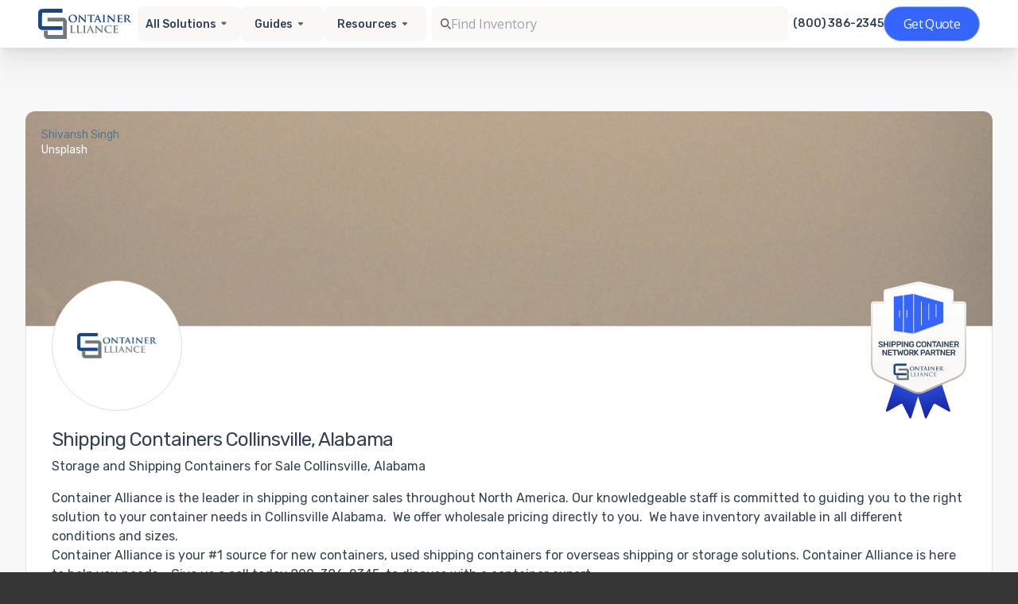

--- FILE ---
content_type: text/html; charset=utf-8
request_url: https://www.containeralliance.com/service-areas/al/collinsville
body_size: 31914
content:
<!DOCTYPE html>
<html lang="en">
  <head>
    <meta charset="utf-8">

    <title>Shipping Containers for Sale &amp; Rent Collinsville, AL</title>
<meta name="description" content="Container Alliance will help you find the best shipping containers for sale or rent in Collinsville, AL with prices you won&#39;t find anywhere else. Learn more about our available options today!">
<link rel="canonical" href="https://www.containeralliance.com/service-areas/al/collinsville">
<meta property="og:title" content="Shipping Containers for Sale &amp; Rent Collinsville, AL">
<meta property="og:description" content="Container Alliance will help you find the best shipping containers for sale or rent in Collinsville, AL with prices you won&#39;t find anywhere else. Learn more about our available options today!">
<meta property="og:url" content="https://www.containeralliance.com/service-areas/al/collinsville">
<meta property="og:image" content="https://www.containeralliance.com/container-alliance-og-image.png">
<meta property="og:type" content="website">
<meta property="og:site_name" content="Container Alliance">

    <meta name="viewport" content="width=device-width, initial-scale=1">

    <link rel="preconnect" href="https://fonts.gstatic.com" crossorigin>
    <link rel="preconnect" href="https://www.googletagmanager.com">

    <link rel="icon" type="image/png" href="/favicon-16.png" sizes="16x16">
    <link rel="icon" type="image/png" href="/favicon-32.png" sizes="32x32">
    <meta name="google-site-verification" content="eNCxiFuSUC-HC3MsSdHd-r5s4t3V5tKNQoVTqUCzGqE">
    <meta name="robots" content="index,follow,max-image-preview:large">

    <meta name="csrf-param" content="authenticity_token" />
<meta name="csrf-token" content="-GxCYlRKq34pLvJqvMQ3_ar2x92HvgaJhUZB9_JBl6qtHPhBc215i-GCGUr793Ghg2LnRS4IceFHUbbGmCAaMQ" />
    

    

        <!-- Google Tag Manager -->
        <script>(function(w,d,s,l,i){w[l]=w[l]||[];w[l].push({'gtm.start':
        new Date().getTime(),event:'gtm.js'});var f=d.getElementsByTagName(s)[0],
        j=d.createElement(s),dl=l!='dataLayer'?'&l='+l:'';j.async=true;j.src=
        'https://www.googletagmanager.com/gtm.js?id='+i+dl;f.parentNode.insertBefore(j,f);
        })(window,document,'script','dataLayer','GTM-5CWT6L7');</script>
    <!-- End Google Tag Manager -->


    <script defer src="https://cdn.jsdelivr.net/npm/alpinejs@3.x.x/dist/cdn.min.js"></script>
    <link href="https://fonts.googleapis.com/css2?family=Rubik:wght@400;500;700&family=Roboto:wght@400;500;700&display=swap" rel="stylesheet">

      <style type="text/css">
  .hero-body {
    padding-bottom: 0 !important;
    padding-top: 32px !important;
  }
  .site-content a:not(.button),
  .tabs.is-boxed li.is-active a {
    color: #56768d;
  }
  .site-content .button.is-primary,
  .site-content .button.is-primary:hover {
    background-color: #56768d;
  }
  .site-content .button.is-primary:hover {
    opacity: 0.85;
  }
  .site-content .has-background-primary {
    background-color: #56768d !important;
  }
  .site-content .has-background-light,
  .site-content .hero.is-light {
    background-color: hsl(0, 0%, 96%);
  }
  .site-content .has-text-primary {
    color: #56768d !important;
  }
  .container {
    width: 100% !important;
    max-width: 100% !important;
  }
</style>


    
    <script src="/vite/assets/application.3d7659c0.js" crossorigin="anonymous" type="module" defer="defer"></script><link rel="modulepreload" href="/vite/assets/tailwind.d166c027.js" as="script" crossorigin="anonymous" defer="defer"><link rel="stylesheet" media="screen" href="/vite/assets/application.6c5b517a.css" defer="defer" />
<link rel="stylesheet" media="screen" href="/vite/assets/tailwind.b4aca354.css" defer="defer" />
    <link rel="stylesheet" media="screen" href="/vite/assets/application.fcbc4dac.css" />
  </head>

  <body>
      <!-- Google Tag Manager (noscript) -->
      <noscript>
        <iframe src="https://www.googletagmanager.com/ns.html?id=GTM-5CWT6L7"
        height="0" width="0" style="display:none;visibility:hidden"></iframe>
      </noscript>
      <!-- End Google Tag Manager (noscript) -->

    <div class="site">
      <header class="site-header">

          <div id="header-root">
  <!-- Skeleton (visible immediately; no Tailwind) -->
  <div id="header-skeleton"
       style="position:sticky;top:0;z-index:50;background:#fff;border-bottom:1px solid #eee;opacity:1;transition:opacity 200ms ease">
    <div style="max-width:1440px;margin:0 auto;padding:8px 24px;">
      <div style="min-height:60px;display:flex;align-items:center;justify-content:space-between;gap:16px;">
        <div style="height:32px;width:144px;background:#eef1f6;border-radius:6px;"></div>

        <div style="display:flex;align-items:center;gap:12px;">
          <div style="height:32px;width:112px;background:#eef1f6;border-radius:6px;"></div>
          <div style="height:32px;width:128px;background:#eef1f6;border-radius:6px;"></div>
          <div style="height:32px;width:96px;background:#eef1f6;border-radius:6px;"></div>
          <div style="height:32px;width:112px;background:#eef1f6;border-radius:6px;"></div>
        </div>

        <div style="height:40px;width:448px;background:#eef1f6;border-radius:8px;"></div>

        <div style="display:flex;align-items:center;gap:12px;">
          <div style="height:16px;width:112px;background:#eef1f6;border-radius:4px;"></div>
          <div style="height:44px;width:121px;background:#eef1f6;border-radius:999px;"></div>
        </div>
      </div>
    </div>
  </div>

  <div id="header-vue"
       style="opacity:0;transition:opacity 200ms ease;"
       data-vue-app="header-v2"
         data-props='{&quot;solutions&quot;:[{&quot;id&quot;:1,&quot;title&quot;:&quot;Container Sales&quot;,&quot;teaser&quot;:&quot;\u003cdiv\u003eWe offer a large inventory of shipping containers in a variety of conditions from like-new “one-trip” shipping containers to shipping containers sold “as-is.” Whether you need a small 10-foot shipping...\u003c/div\u003e&quot;,&quot;html_content&quot;:&quot;\u003cdiv\u003eWe offer a large inventory of shipping containers in a \u003ca href=\&quot;https://www.containeralliance.com/container-conditions\&quot;\u003evariety of conditions\u003c/a\u003e from like-new “one-trip” shipping containers to shipping containers sold “as-is.” \u0026nbsp;\u003cbr\u003e\u003cbr\u003e\u003c/div\u003e\u003cdiv\u003eWhether you need a small 10-foot shipping container, an extra-large 45-foot high-cube shipping container, or something in between, we have the perfect product to meet your needs. We also offer refrigerated shipping containers for sale, refurbished shipping containers, wind and watertight containers, and cargo-worthy containers that are certified for shipping.\u003cbr\u003e\u003cbr\u003e\u003c/div\u003e\u003cdiv\u003eThere are many reasons to purchase a shipping container, including on-site storage, portable offices, international shipping, and more. No matter what you intend to do with your shipping container, we’re confident we can find you the container you need at the price point you’re looking for.\u003cbr\u003e\u003cbr\u003e\u003c/div\u003e\u003cdiv\u003eContact our shipping container experts to discuss your needs and learn more about the options we have available. We’re also happy to help you with container modifications and explain exactly how to prepare for your \u003ca href=\&quot;https://www.containeralliance.com/delivery-information\&quot;\u003eshipping container delivery\u003c/a\u003e.\u0026nbsp;\u003c/div\u003e&quot;,&quot;slug&quot;:&quot;container-sales&quot;,&quot;position&quot;:1,&quot;products_count&quot;:29,&quot;created_at&quot;:&quot;2021-02-17T15:23:50.929Z&quot;,&quot;updated_at&quot;:&quot;2023-08-10T19:29:24.386Z&quot;,&quot;deleted_at&quot;:null,&quot;geo_html_content&quot;:&quot;\u003ch1\u003e\u003cstrong\u003eHow to Purchase a Shipping Container: FAQs\u003c/strong\u003e\u003c/h1\u003e\u003cdiv\u003e\u003cbr\u003e\u003c/div\u003e\u003cdiv\u003e\u003cstrong\u003eCan I pick my shipping container color?\u0026nbsp;\u003c/strong\u003e\u003c/div\u003e\u003cdiv\u003e\u003cbr\u003e\u003c/div\u003e\u003cdiv\u003eWe understand that there are times when you want a container to match your facilities or brand. That’s why when you buy a shipping container from us, we give you the option to choose a custom paint job as part of our extensive customization options.\u0026nbsp;\u003c/div\u003e\u003cdiv\u003e\u003cbr\u003e\u003c/div\u003e\u003cdiv\u003e\u003cstrong\u003eHow do I know which shipping container to purchase?\u003c/strong\u003e\u003c/div\u003e\u003cdiv\u003e\u003cbr\u003e\u003c/div\u003e\u003cdiv\u003eThere are several factors to consider when browsing through our cargo shipping containers for sale. One of the most important is determining the size you will need as well as how you will use it. If you’re planning to use it for anything other than shipping, you will most likely want to take advantage of our modification services. If the condition isn’t as important to you, we also offer a wide range of used storage containers for sale that give you the opportunity to save money on your purchase. If you’re overwhelmed by your options, our experts will be happy to guide you through the selection process so you can find the perfect match for your needs.\u0026nbsp;\u003c/div\u003e\u003cdiv\u003e\u003cbr\u003e\u003c/div\u003e\u003cdiv\u003e\u003cstrong\u003eWhere can I get a shipping container delivered?\u003c/strong\u003e\u003c/div\u003e\u003cdiv\u003e\u003cbr\u003e\u003c/div\u003e\u003cdiv\u003eWe can have your container delivered almost anywhere, as long as you make sure the space can accommodate it. You’ll need to measure the space, with the general rule of thumb being twice the length of the container plus 10 feet in a straight line. This is to make sure the truck can maneuver and provide roll-off delivery. We also recommend making sure the ground under the container will be level and provide adequate drainage around it. In general, our delivery trucks require 14 feet of height clearance and 12 feet of width clearance along the route. As long as these conditions are met, there’s a good chance we will be able to deliver to you.\u0026nbsp;\u003c/div\u003e\u003cdiv\u003e\u003cbr\u003e\u003c/div\u003e\u003cdiv\u003e\u003cstrong\u003eShould I go with a new or used/refurbished container?\u003c/strong\u003e\u003c/div\u003e\u003cdiv\u003e\u003cbr\u003e\u003c/div\u003e\u003cdiv\u003eChoosing one of our used shipping containers for sale can be a great way to save some money on your next purchase. If you’re not afraid of some scuffs or dings, choosing a user container can be a great choice. If you’re looking for something customized to your exact specifications, however, you’ll have better luck with a new unit.\u0026nbsp;\u003c/div\u003e\u003cdiv\u003e\u003cbr\u003e\u003c/div\u003e\u003cdiv\u003e\u003cstrong\u003eWhen do I need a WWT container?\u003c/strong\u003e\u003c/div\u003e\u003cdiv\u003e\u003cbr\u003e\u003c/div\u003e\u003cdiv\u003eWind and watertight (WWT) containers are sealed against harsh weather, which makes them ideal for storage situations where they will be kept outside for extended periods of time. With a WWT container, you can rest assured there will be no risk of damage to your goods due to rain, snow, or wind.\u0026nbsp;\u003c/div\u003e\u003cdiv\u003e\u003cbr\u003e\u003c/div\u003e\u003cdiv\u003e\u003cstrong\u003eWhen do I need a high cube shipping container?\u003c/strong\u003e\u003c/div\u003e\u003cdiv\u003e\u003cbr\u003e\u003c/div\u003e\u003cdiv\u003eBecause they stand a foot taller than standard containers, choosing one of our high cube shipping containers for sale is great when you need a little extra headroom. They work well for storing taller items or when converting into an office or living space.\u0026nbsp;\u003c/div\u003e&quot;,&quot;solution_content&quot;:null},{&quot;id&quot;:2,&quot;title&quot;:&quot;Container Rentals&quot;,&quot;teaser&quot;:&quot;\u003cdiv\u003eFor temporary uses like spring cleaning and seasonal events to portable office space, storage, and more, there are many reasons to rent a shipping container. If you&#39;re looking for shipping container r...\u003c/div\u003e&quot;,&quot;html_content&quot;:&quot;\u003cp\u003eFor temporary uses like spring cleaning and seasonal events to portable office space, storage, and more, there are many reasons to rent a shipping container. If you&#39;re looking for shipping container rentals in California or Nevada, you can trust Container Alliance to take care of all your needs. We offer shipping containers in a wide \u003ca href=\&quot;https://www.containeralliance.com/shipping-container-specifications\&quot;\u003evariety of sizes \u003c/a\u003eand conditions for lease and for rent across the Southwest.\u003cbr\u003e\u003cbr\u003e\u0026nbsp;\u003c/p\u003e\u003cp\u003eIt&#39;s easy to adjust your rental container for a variety of uses by adding shipping container accessories and choosing the door configuration that&#39;s most appropriate for your needs. Some of the most common uses for shipping containers include storing inventory, machinery, and tools. Homeowners also often use shipping containers for on-site storage of furniture or other keepsakes. However, you can also use shipping containers for emergency storage, display booths, camping cabins, and more. When you use your imagination, the sky is the limit!\u003cbr\u003e\u003cbr\u003e\u0026nbsp;\u003c/p\u003e\u003cp\u003eTo learn more about our dependable and affordable products, give us a call today! Our knowledgeable sales staff is standing by to answer all of your questions and help you choose the best shipping container rental or lease for your needs. We look forward to showing you why we&#39;re the fastest-growing portable storage and shipping container company in both California and Nevada.\u003cbr\u003e\u003cbr\u003e\u0026nbsp;\u003c/p\u003e&quot;,&quot;slug&quot;:&quot;container-rentals&quot;,&quot;position&quot;:2,&quot;products_count&quot;:10,&quot;created_at&quot;:&quot;2021-02-17T15:23:50.948Z&quot;,&quot;updated_at&quot;:&quot;2025-08-14T14:27:30.318Z&quot;,&quot;deleted_at&quot;:null,&quot;geo_html_content&quot;:&quot;\u003ch1\u003e\u003cstrong\u003eShipping Container Lease FAQs\u003c/strong\u003e\u003c/h1\u003e\u003cdiv\u003e\u003cbr\u003e\u003c/div\u003e\u003cdiv\u003e\u003cstrong\u003eHow do I know which shipping container to rent?\u003c/strong\u003e\u003c/div\u003e\u003cdiv\u003e\u003cbr\u003e\u003c/div\u003e\u003cdiv\u003eWhen considering your shipping container rental, you need to think about your needs to ensure you choose the unit that best matches them. First and foremost, you need to consider what purpose it will serve for you. If you’re going to need it to store tall items, for example, a high cube container will be your best choice. Double-door options are best if you have to store a vehicle or want extra space to maneuver when loading or unloading. No matter what your needs may be, rest assured that we have the best selection of metal storage container rentals to help you.\u0026nbsp;\u003c/div\u003e\u003cdiv\u003e\u003cbr\u003e\u003c/div\u003e\u003cdiv\u003e\u003cstrong\u003eShould I rent or purchase a shipping container?\u003c/strong\u003e\u003c/div\u003e\u003cdiv\u003e\u003cbr\u003e\u003c/div\u003e\u003cdiv\u003ePurchasing a shipping container gives you a lot of flexibility when you need extra storage space or even an additional office without expanding your building. This is a permanent arrangement in most cases. Choosing cargo container rental, on the other hand, gives you the ability to add extra capacity without committing to keeping the container on your property. This makes it the ideal solution for cleaning out a house, stashing excess inventory, or for creating a jobsite office.\u0026nbsp;\u003c/div\u003e\u003cdiv\u003e\u003cbr\u003e\u003c/div\u003e\u003cdiv\u003e\u003cstrong\u003eWhat are the benefits of renting a container?\u003c/strong\u003e\u003c/div\u003e\u003cdiv\u003e\u003cbr\u003e\u003c/div\u003e\u003cdiv\u003eChoosing Container Alliance for sea container rental means you gain temporary storage space that matches your specific requirements. Because you’re only leasing or renting the unit, you don’t have to worry about what to do with it once you no longer need it. This also is a cost-effective solution because you’re only paying for a rental as opposed to purchasing it outright.\u0026nbsp;\u003c/div\u003e\u003cdiv\u003e\u003cbr\u003e\u003c/div\u003e\u003cdiv\u003e\u003cstrong\u003eWhat specs should I consider when renting a shipping container?\u003c/strong\u003e\u003c/div\u003e\u003cdiv\u003e\u003cbr\u003e\u003c/div\u003e\u003cdiv\u003eFirst and foremost, you need to think about how large you need your moving container rental to be. Think about how many items you’ll need to store and how much space they require to accommodate them all as safely as possible. You also need to consider how much space you have on your property for the container as well as whether the delivery route provides enough room for the truck to make it.\u0026nbsp;\u003c/div\u003e\u003cdiv\u003e\u003cbr\u003e\u003c/div\u003e\u003cdiv\u003e\u003cstrong\u003eWhat other things are there to consider when renting a shipping container?\u003c/strong\u003e\u003c/div\u003e\u003cdiv\u003e\u003cbr\u003e\u003c/div\u003e\u003cdiv\u003eIn addition to the considerations mentioned earlier, you also should think about how long you’ll need your container and how much you’re willing to spend on it. Depending on your timeframe and budget, you may need to adjust your project parameters to make sure everything goes as smoothly as possible.\u0026nbsp;\u003c/div\u003e\u003cdiv\u003e\u003cbr\u003e\u003c/div\u003e&quot;,&quot;solution_content&quot;:null},{&quot;id&quot;:3,&quot;title&quot;:&quot;Refrigerated Containers&quot;,&quot;teaser&quot;:&quot;\u003cdiv\u003eWhen temperature control is critical, you can trust Container Alliance to provide the best quality refrigerated shipping containers in California and Nevada. Our all-electric refrigerated containers a...\u003c/div\u003e&quot;,&quot;html_content&quot;:&quot;\u003cp\u003eWhen temperature control is critical, you can trust Container Alliance to provide the best quality refrigerated shipping containers in California and Nevada. Our all-electric refrigerated containers are environmentally friendly and capable of maintaining temperatures ranging from negative 20 degrees to 80 degrees Fahrenheit.\u0026nbsp;\u003cbr\u003e\u003cbr\u003e\u0026nbsp;\u003c/p\u003e\u003cp\u003eWe offer refrigerated shipping containers, non-working refrigerated containers, and insulated shipping containers for sale. They come in a \u003ca href=\&quot;https://www.containeralliance.com/container-conditions\&quot;\u003evariety of conditions\u003c/a\u003e including used, refurbished, and new \&quot;one trip\&quot; options.\u0026nbsp;\u003cbr\u003e\u003cbr\u003e\u0026nbsp;\u003c/p\u003e\u003cp\u003eInsulated and non-working refrigerated containers are wind and watertight, making them ideal for all of your insulated portable storage requirements. They&#39;re often used for storing dry goods that are sensitive to temperature fluctuations. Our one-trip refrigerated containers have cutting-edge technology and come to you directly from the factory. When longevity and dependability are critical, this is often your best choice.\u0026nbsp;\u003cbr\u003e\u003cbr\u003e\u0026nbsp;\u003c/p\u003e\u003cp\u003eIf you&#39;re not sure exactly which type of refrigerated shipping container you need, our friendly and knowledgeable sales team is here to help. \u003ca href=\&quot;https://www.containeralliance.com/contact\&quot;\u003eContact us\u003c/a\u003e today! We&#39;ll explain your options and assist you in choosing the best shipping container size and condition. We look forward to showing you why Container Alliance is California and Nevada&#39;s \u003ca href=\&quot;https://www.containeralliance.com/about\&quot;\u003enumber one choice\u003c/a\u003e for all of their refrigerated shipping container needs.\u003c/p\u003e&quot;,&quot;slug&quot;:&quot;refrigerated-containers&quot;,&quot;position&quot;:3,&quot;products_count&quot;:2,&quot;created_at&quot;:&quot;2021-02-17T15:23:50.967Z&quot;,&quot;updated_at&quot;:&quot;2025-08-14T14:51:14.455Z&quot;,&quot;deleted_at&quot;:null,&quot;geo_html_content&quot;:&quot;\u003ch1\u003e\u003cstrong\u003eRefrigerated Cargo Container FAQs\u003c/strong\u003e\u003c/h1\u003e\u003cdiv\u003e\u003cbr\u003e\u003c/div\u003e\u003cdiv\u003e\u003cstrong\u003eWhen should I consider a refrigerated shipping container?\u003c/strong\u003e\u003c/div\u003e\u003cdiv\u003e\u003cbr\u003e\u003c/div\u003e\u003cdiv\u003eChoosing one of our refrigerated storage containers for sale can be a great way to add temperature-controlled capacity when you need it most. These units are ideal for storing goods that need to be kept at specific temperatures to ensure their freshness or efficacy. This means they can be used to store frozen foods, pharmaceuticals, floral arrangements, and more. There are numerous industries that can benefit from having these containers on-site to provide cold storage capabilities, whether on a temporary or permanent basis.\u0026nbsp;\u003c/div\u003e\u003cdiv\u003e\u003cbr\u003e\u003c/div\u003e\u003cdiv\u003e\u003cstrong\u003eHow do refrigerated containers work?\u003c/strong\u003e\u003c/div\u003e\u003cdiv\u003e\u003cbr\u003e\u003c/div\u003e\u003cdiv\u003eOur range of reefer shipping containers for sale are equipped with refrigeration equipment that keeps the temperature inside them constant even when conditions outside them change. They also feature insulation to ensure their energy efficiency and provide further protection against temperature fluctuations.\u0026nbsp;\u003c/div\u003e\u003cdiv\u003e\u003cbr\u003e\u003c/div\u003e\u003cdiv\u003e\u003cstrong\u003eHow is a refrigerated shipping container different from a regular shipping container?\u003c/strong\u003e\u003c/div\u003e\u003cdiv\u003e\u003cbr\u003e\u003c/div\u003e\u003cdiv\u003eAlthough a typical shipping container may be sealed and insulated to protect its contents from the elements, it does not include active refrigeration to offer protection from temperature fluctuations. On the other hand, a refrigerated container will feature technology to keep its interior at a constant temperature no matter what the conditions are like outside of it.\u0026nbsp;\u003c/div\u003e\u003cdiv\u003e\u003cbr\u003e\u003c/div\u003e\u003cdiv\u003e\u003cstrong\u003eWhat are the benefits of using refrigerated containers?\u003c/strong\u003e\u003c/div\u003e\u003cdiv\u003e\u003cbr\u003e\u003c/div\u003e\u003cdiv\u003eChoosing a new or used refrigerated container for sale through us provides you with a number of advantages. For example, it can serve as temporary cold storage when you need additional capacity for your temperature-sensitive inventory. Businesses that need certain ingredients or materials kept in a climate-controlled environment can use them to ensure their freshness or quality. Of course, they also can be used to protect perishable goods during shipment.\u0026nbsp;\u003c/div\u003e\u003cdiv\u003e\u003cbr\u003e\u003c/div\u003e\u003cdiv\u003e\u003cstrong\u003eWhat are the different types of refrigerated shipping containers?\u0026nbsp;\u003c/strong\u003e\u003c/div\u003e\u003cdiv\u003e\u003cbr\u003e\u003c/div\u003e\u003cdiv\u003eThere are three main types of refrigerated containers:\u0026nbsp;\u003c/div\u003e\u003cdiv\u003e\u003cbr\u003e\u003c/div\u003e\u003cul\u003e\u003cli\u003eClosed reefer: The most common type, this features a cooling unit built into its front wall.\u0026nbsp;\u003c/li\u003e\u003cli\u003eModified/controlled atmosphere: These use a specialized air exchange controller to replace consumed oxygen, creating a consistent temperature inside the unit.\u0026nbsp;\u003c/li\u003e\u003cli\u003eAutomatic fresh air management containers: An advanced version of the modified/controlled atmosphere container, this uses an array of sophisticated sensors to control oxygen and carbon dioxide inside for precise climate control.\u003c/li\u003e\u003c/ul\u003e\u003cdiv\u003e\u003cbr\u003e\u003c/div\u003e\u003cdiv\u003e\u003cstrong\u003eWhat sizes and dimensions are available for refrigerated shipping containers?\u003c/strong\u003e\u003c/div\u003e\u003cdiv\u003e\u003cbr\u003e\u003c/div\u003e\u003cdiv\u003eWe have the largest array of new and used reefer containers for sale, which includes multiple sizes and configurations to meet your needs. Our experts will be able to help you decide the capacity you need and match you with the exact unit that’s right for your specific application.\u003c/div\u003e\u003cdiv\u003e\u003cbr\u003e\u003c/div\u003e\u003cdiv\u003e\u003cstrong\u003eHow do you choose the right refrigerated container?\u003c/strong\u003e\u003c/div\u003e\u003cdiv\u003e\u003cbr\u003e\u003c/div\u003e\u003cdiv\u003eBefore making a decision, you need to think about how you’ll be using your container and what type of features you need. Our representatives will be more than happy to guide you through the process so you’ll have something that fits your specifications as closely as possible.\u0026nbsp;\u003c/div\u003e\u003cdiv\u003e\u003cbr\u003e\u003c/div\u003e\u003cdiv\u003e\u003cstrong\u003eShould I buy or rent a refrigerated container?\u003c/strong\u003e\u003c/div\u003e\u003cdiv\u003e\u003cbr\u003e\u003c/div\u003e\u003cdiv\u003eIf you foresee needing cold storage on an ongoing basis, purchasing a reefer container may be the right choice for you. If you only need temporary capacity, we have a wide selection of \u003ca href=\&quot;https://www.containeralliance.com/solutions/refrigerated-container-rentals\&quot;\u003erental units \u003c/a\u003eto meet your needs.\u0026nbsp;\u003c/div\u003e&quot;,&quot;solution_content&quot;:null},{&quot;id&quot;:5,&quot;title&quot;:&quot;Container Modifications&quot;,&quot;teaser&quot;:&quot;\u003cdiv\u003e\u003cstrong\u003eShipping Container Modification Company\u003c/strong\u003e\u003c/div\u003e&quot;,&quot;html_content&quot;:&quot;\u003cdiv\u003eIf you&#39;re looking for ISO shipping container modifications in California or Nevada, look no further than the expert fabrication team at Container Alliance. We&#39;re the industry leader in all types of modifications -- from custom paint and lockboxes to major renovations.\u0026nbsp;\u003cbr\u003e\u003cbr\u003e\u003c/div\u003e\u003cdiv\u003eThe quality of our work is second to none and our team loves a challenge. Want to create a shipping container kitchen, turn your container into a demo booth, or even build a shipping container home? If you can dream it up, chances are, our modification experts can make it happen!\u0026nbsp;\u003cbr\u003e\u003cbr\u003e\u003c/div\u003e\u003cdiv\u003eSome of our most requested container modifications in California and Nevada include adding an HVAC system, electrical packages, and ventilation. We also commonly add insulation, skylights, windows, custom doors, flooring, shelving, and security features. Our team can also do all types of cutting and framing, custom paint jobs, and refurbishing.\u0026nbsp;\u003cbr\u003e\u003cbr\u003e\u003c/div\u003e\u003cdiv\u003eTo get started with your container modification project, complete our convenient online form for a fast and easy quote. Do you have a vision but aren&#39;t quite sure what you need, give us a call! We&#39;re happy to explain your options and help you decide on the best shipping container modifications to meet your needs.\u003cbr\u003e\u003cbr\u003e\u003c/div\u003e\u003cdiv\u003e\u003cbr\u003e\u003c/div\u003e&quot;,&quot;slug&quot;:&quot;container-modifications&quot;,&quot;position&quot;:4,&quot;products_count&quot;:10,&quot;created_at&quot;:&quot;2021-02-17T15:23:51.005Z&quot;,&quot;updated_at&quot;:&quot;2023-10-16T23:01:57.275Z&quot;,&quot;deleted_at&quot;:null,&quot;geo_html_content&quot;:&quot;\u003cp\u003e{{ area_name }} has extensive experience in basic modifications, as well as high-end special projects, and can cater to essentially any need that might come up with regards to custom cargo containers. Our many years of experience in container modifications are reflected in the high quality of our container modifications. We truly believe that our custom work is second to none in the industry, and get feedback from our clients on a daily basis that speaks to that testament.\u003c/p\u003e&quot;,&quot;solution_content&quot;:null},{&quot;id&quot;:7,&quot;title&quot;:&quot;Refrigerated Container Rentals&quot;,&quot;teaser&quot;:null,&quot;html_content&quot;:&quot;\u003cdiv\u003eThere are a wide range of situations where having additional cold storage on your site can be extremely useful. For instance, you may have a surplus of perishable inventory, such as fresh ingredients for food production or floral arrangements. Certain products, such as pharmaceuticals, may require a temperature-controlled environment to ensure their safety and efficacy before they reach market. Whether you need the extra capacity due to seasonal demand or it’s time to expand your facilities, refrigerated container rental through Container Alliance can be the solution you need.\u0026nbsp;\u003c/div\u003e\u003cdiv\u003e\u003cbr\u003e\u003c/div\u003e\u003cdiv\u003eWe provide a variety of refrigerated shipping container rental options to help you meet your requirements. These all-electric units work with either 230-volt or 460-volt power supplies and provide efficient operation. They come standard with stainless steel interior walls as well as aluminum T-channel flooring that can handle pallet jack and forklift traffic. Their construction makes them capable of withstanding some of the most challenging environmental conditions on your site. Our containers also feature swinging cargo doors on one end to make loading them much more convenient.\u0026nbsp;\u003c/div\u003e\u003cdiv\u003e\u003cbr\u003e\u003c/div\u003e\u003cdiv\u003eChoosing refrigerated storage container rental is a great way to add the climate-controlled capacity you need without committing to something permanent. We offer 20-foot and 40-foot containers that fit within the width of a standard parking space. To learn more about what we have to offer, browse through our listings here or reach out and speak with one of our representatives today.\u0026nbsp;\u003c/div\u003e&quot;,&quot;slug&quot;:&quot;refrigerated-container-rentals&quot;,&quot;position&quot;:999,&quot;products_count&quot;:2,&quot;created_at&quot;:&quot;2022-11-18T16:07:24.984Z&quot;,&quot;updated_at&quot;:&quot;2023-08-11T18:44:41.595Z&quot;,&quot;deleted_at&quot;:null,&quot;geo_html_content&quot;:&quot;\u003ch1\u003e\u003cstrong\u003eReefer Container Rental FAQs\u003c/strong\u003e\u003c/h1\u003e\u003cdiv\u003e\u003cbr\u003e\u003c/div\u003e\u003cdiv\u003e\u003cstrong\u003eWhen should I consider renting a refrigerated shipping container?\u003c/strong\u003e\u003c/div\u003e\u003cdiv\u003e\u003cbr\u003e\u003c/div\u003e\u003cdiv\u003eAlthough they’re built primarily for protecting temperature-sensitive goods during shipping, these containers also make the ideal solution for your temporary cold storage needs. Many different types of companies can put them to good use. For example, wineries and breweries can use the containers to keep ingredients fresh and keep finished products from being affected by temperature fluctuations. If you have raw materials or goods that need to be kept in a climate-controlled environment and you don’t have all the capacity you need at the moment, our rentals can keep your operations running as smoothly as possible.\u0026nbsp;\u003c/div\u003e\u003cdiv\u003e\u003cbr\u003e\u003c/div\u003e\u003cdiv\u003e\u003cstrong\u003eHow does renting a refrigerated container work?\u003c/strong\u003e\u003c/div\u003e\u003cdiv\u003e\u003cbr\u003e\u003c/div\u003e\u003cdiv\u003eWhen you call us, our experts will work with you to determine your specific needs and recommend the solution. Next, we arrange for your containers to be delivered from one of the many qualified partners within our supplier network. On your end, you need to make sure your site will be able to accommodate the delivery as well as the containers for as long as you need them. Our representatives will be able to tell you how to prepare for the delivery.\u0026nbsp;\u003c/div\u003e\u003cdiv\u003e\u003cbr\u003e\u003c/div\u003e\u003cdiv\u003e\u003cstrong\u003eWhat are the benefits of renting a refrigerated container?\u003c/strong\u003e\u003c/div\u003e\u003cdiv\u003e\u003cbr\u003e\u003c/div\u003e\u003cdiv\u003eRenting means you can add capacity quickly without needing to build a new warehouse or rent space at another facility. Instead, you’ll be able to ensure your items will be kept safe right there on your property so you can continue to practice business as usual without worrying about the logistics of storing them off-site. This helps you during periods when demand spikes or situations change unexpectedly and you need more cold storage in a hurry.\u0026nbsp;\u003c/div\u003e\u003cdiv\u003e\u003cbr\u003e\u003c/div\u003e\u003cdiv\u003e\u003cstrong\u003eShould I buy or rent a refrigerated container?\u003c/strong\u003e\u003c/div\u003e\u003cdiv\u003e\u003cbr\u003e\u003c/div\u003e\u003cdiv\u003eWhether you rent or \u003ca href=\&quot;https://www.containeralliance.com/solutions/refrigerated-containers\&quot;\u003epurchase\u003c/a\u003e your refrigerated containers through us comes down to a number of factors. The most important of these is how long you foresee needing them. If you expect you’ll only need one for a relatively short time, renting is the best choice. You also need to think about your budget, because a rental won’t cost you as much in the short term as buying a unit outright. If you need help deciding which will work best for you, our experts will be able to help you weigh your options.\u0026nbsp;\u003c/div\u003e&quot;,&quot;solution_content&quot;:null}],&quot;solutionsPath&quot;:{&quot;1&quot;:&quot;/solutions/container-sales&quot;,&quot;2&quot;:&quot;/solutions/container-rentals&quot;,&quot;3&quot;:&quot;/solutions/refrigerated-containers&quot;,&quot;5&quot;:&quot;/solutions/container-modifications&quot;,&quot;7&quot;:&quot;/solutions/refrigerated-container-rentals&quot;},&quot;organization&quot;:{&quot;id&quot;:7,&quot;name&quot;:&quot;Container Alliance National&quot;,&quot;schema&quot;:&quot;organization_7&quot;,&quot;email&quot;:&quot;sales@containeralliance.com&quot;,&quot;phone&quot;:&quot;+18003862345&quot;,&quot;data&quot;:{&quot;id&quot;:&quot;/companies/container-alliance-national&quot;,&quot;date&quot;:&quot;2021-01-06 15:24:26 +0000&quot;,&quot;name&quot;:&quot;Container Alliance National&quot;,&quot;slug&quot;:&quot;container-alliance-national&quot;,&quot;tags&quot;:[],&quot;email&quot;:&quot;sales@containeralliance.com&quot;,&quot;phone&quot;:&quot;800-386-2345&quot;,&quot;title&quot;:&quot;Container Alliance National&quot;,&quot;content&quot;:&quot;\n&quot;,&quot;home_html&quot;:&quot;\u003cp\u003eContainer Alliance offers a large selection of high quality, portable storage containers for sale with availability that is unrivaled. With various storage container types and shipping container specifications, Container Alliance&#39;s skilled representatives to service your needs in {{area_name }} {{ state_name }} will help solve any of your current container needs for export or portable storage. We are here to help you regardless of your container needs. We offer fast delivery times and can arrange to have the container delivered directly to your site.\u0026nbsp; Call Us today {{ phone }}\u003c/p\u003e&quot;,&quot;locations&quot;:[{&quot;lat&quot;:39.05386,&quot;long&quot;:-94.5019,&quot;name&quot;:&quot;Santa Barbara, CA - Main Office, Sales and Support&quot;,&quot;email&quot;:&quot;sales@containeralliance.com&quot;,&quot;phone&quot;:&quot;(805) 456-3779&quot;,&quot;address1&quot;:&quot;510 Castillo St. Suite 340&quot;,&quot;address2&quot;:&quot;Santa Barbara, CA 93101&quot;},{&quot;lat&quot;:39.05386,&quot;long&quot;:-94.5019,&quot;name&quot;:&quot;Ventura County, CA - Sales, Leasing, Fabrication Facility&quot;,&quot;email&quot;:&quot;sales@containeralliance.com&quot;,&quot;phone&quot;:&quot;(805) 456-3779&quot;,&quot;address1&quot;:&quot;1435 Walter St.&quot;,&quot;address2&quot;:&quot;Ventura, CA 93004&quot;},{&quot;lat&quot;:39.05386,&quot;long&quot;:-94.5019,&quot;name&quot;:&quot;Los Angeles, CA - Sales, Leasing, Fabrication Facility&quot;,&quot;email&quot;:&quot;sales@containeralliance.com&quot;,&quot;phone&quot;:&quot;(805) 456-3779&quot;,&quot;address1&quot;:&quot;420 E Compton Blvd.&quot;,&quot;address2&quot;:&quot;Gardena, CA 90248&quot;}],&quot;show_logo&quot;:false,&quot;solutions&quot;:[{&quot;type&quot;:&quot;containers&quot;,&quot;title&quot;:&quot;Container Sales&quot;,&quot;enabled&quot;:true,&quot;products&quot;:[{&quot;code&quot;:&quot;10DC-NEW 4CP&quot;,&quot;enabled&quot;:false,&quot;partner_product_url&quot;:&quot;https://ca-containeralliance.com/containers/sales/one-trip/10ft/#/&quot;,&quot;partner_product_image_path&quot;:null},{&quot;code&quot;:&quot;10DC-REFURB&quot;,&quot;enabled&quot;:false,&quot;partner_product_url&quot;:null,&quot;partner_product_image_path&quot;:null},{&quot;code&quot;:&quot;20DC-WWT&quot;,&quot;enabled&quot;:false,&quot;partner_product_url&quot;:null,&quot;partner_product_image_path&quot;:null},{&quot;code&quot;:&quot;20DC-CW&quot;,&quot;enabled&quot;:true,&quot;partner_product_url&quot;:null,&quot;partner_product_image_path&quot;:null},{&quot;code&quot;:&quot;20DC-IICL5&quot;,&quot;enabled&quot;:true,&quot;partner_product_url&quot;:null,&quot;partner_product_image_path&quot;:null},{&quot;code&quot;:&quot;20DC-NEW&quot;,&quot;enabled&quot;:true,&quot;partner_product_url&quot;:null,&quot;partner_product_image_path&quot;:null},{&quot;code&quot;:&quot;20DD-NEW&quot;,&quot;enabled&quot;:true,&quot;partner_product_url&quot;:null,&quot;partner_product_image_path&quot;:null},{&quot;code&quot;:&quot;20OS-NEW&quot;,&quot;enabled&quot;:true,&quot;partner_product_url&quot;:null,&quot;partner_product_image_path&quot;:null},{&quot;code&quot;:&quot;20HC-NEW&quot;,&quot;enabled&quot;:true,&quot;partner_product_url&quot;:null,&quot;partner_product_image_path&quot;:null},{&quot;code&quot;:&quot;20HCDD-NEW&quot;,&quot;enabled&quot;:true,&quot;partner_product_url&quot;:null,&quot;partner_product_image_path&quot;:null},{&quot;code&quot;:&quot;20HCOS-NEW&quot;,&quot;enabled&quot;:true,&quot;partner_product_url&quot;:null,&quot;partner_product_image_path&quot;:null},{&quot;code&quot;:&quot;20DC-REFURB&quot;,&quot;enabled&quot;:true,&quot;partner_product_url&quot;:null,&quot;partner_product_image_path&quot;:null},{&quot;code&quot;:&quot;40DC-WWT&quot;,&quot;enabled&quot;:false,&quot;partner_product_url&quot;:null,&quot;partner_product_image_path&quot;:null},{&quot;code&quot;:&quot;40DC-CW&quot;,&quot;enabled&quot;:true,&quot;partner_product_url&quot;:null,&quot;partner_product_image_path&quot;:null},{&quot;code&quot;:&quot;40DC-IICL5&quot;,&quot;enabled&quot;:true,&quot;partner_product_url&quot;:null,&quot;partner_product_image_path&quot;:null},{&quot;code&quot;:&quot;40DD-NEW&quot;,&quot;enabled&quot;:true,&quot;partner_product_url&quot;:null,&quot;partner_product_image_path&quot;:null},{&quot;code&quot;:&quot;40DC-NEW&quot;,&quot;enabled&quot;:true,&quot;partner_product_url&quot;:null,&quot;partner_product_image_path&quot;:null},{&quot;code&quot;:&quot;40OS-NEW&quot;,&quot;enabled&quot;:true,&quot;partner_product_url&quot;:null,&quot;partner_product_image_path&quot;:null},{&quot;code&quot;:&quot;40DC-REFURB-40&quot;,&quot;enabled&quot;:true,&quot;partner_product_url&quot;:null,&quot;partner_product_image_path&quot;:null},{&quot;code&quot;:&quot;40HC-WWT&quot;,&quot;enabled&quot;:false,&quot;partner_product_url&quot;:null,&quot;partner_product_image_path&quot;:null},{&quot;code&quot;:&quot;40HC-CW&quot;,&quot;enabled&quot;:true,&quot;partner_product_url&quot;:null,&quot;partner_product_image_path&quot;:null},{&quot;code&quot;:&quot;40HC-IICL5&quot;,&quot;enabled&quot;:false,&quot;partner_product_url&quot;:null,&quot;partner_product_image_path&quot;:null},{&quot;code&quot;:&quot;40HC-NEW&quot;,&quot;enabled&quot;:true,&quot;partner_product_url&quot;:null,&quot;partner_product_image_path&quot;:null},{&quot;code&quot;:&quot;40HCDD-NEW&quot;,&quot;enabled&quot;:true,&quot;partner_product_url&quot;:null,&quot;partner_product_image_path&quot;:null},{&quot;code&quot;:&quot;40OSHC-NEW&quot;,&quot;enabled&quot;:true,&quot;partner_product_url&quot;:null,&quot;partner_product_image_path&quot;:null},{&quot;code&quot;:&quot;45HC-WWT&quot;,&quot;enabled&quot;:false,&quot;partner_product_url&quot;:null,&quot;partner_product_image_path&quot;:null},{&quot;code&quot;:&quot;45HC-CW&quot;,&quot;enabled&quot;:true,&quot;partner_product_url&quot;:null,&quot;partner_product_image_path&quot;:null},{&quot;code&quot;:&quot;45HC-REFURB&quot;,&quot;enabled&quot;:true,&quot;partner_product_url&quot;:null,&quot;partner_product_image_path&quot;:null},{&quot;code&quot;:&quot;45HC-IICL5&quot;,&quot;enabled&quot;:true,&quot;partner_product_url&quot;:null,&quot;partner_product_image_path&quot;:null},{&quot;code&quot;:&quot;45HC-NEW&quot;,&quot;enabled&quot;:true,&quot;partner_product_url&quot;:null,&quot;partner_product_image_path&quot;:null}],&quot;image_path&quot;:&quot;/uploads/ca-191120-1200x628-20trip2.png&quot;,&quot;meta_title&quot;:&quot;Container Sales {{ area_name }}&quot;,&quot;navbar_title&quot;:&quot;Sales&quot;,&quot;description_html&quot;:&quot;\u003cp\u003eContainer Alliance offers a large selection of high quality new and used containers for sale in {{ area_name }}.\u0026nbsp; We select the best quality for the price in used shipping container with access to supply from largest shipping lines and leasing companies world wide. Regardless of market conditions Container Alliance will supply you the best used containers for the price in {{ city_name }}.\u0026nbsp; We also offer new \&quot;one trip\&quot; containers for sale {{ city_name }} brought to you direct from factories in various sizes and door configurations.\u0026nbsp; We also offer refrigerated and insulated containers for sale.\u0026nbsp; See product catalog below and call us direct if you have any questions {{ phone }}\u003c/p\u003e&quot;,&quot;meta_description&quot;:&quot;Storage Container Sales {{area_name}}, {{state_name}} Shipping Container Sales {{area_name}}, {{state_name}}&quot;},{&quot;type&quot;:&quot;rentals&quot;,&quot;title&quot;:&quot;Container Rentals&quot;,&quot;enabled&quot;:false,&quot;products&quot;:[{&quot;code&quot;:&quot;RENT 45 HC&quot;,&quot;enabled&quot;:true,&quot;partner_product_url&quot;:null,&quot;partner_product_image_path&quot;:null},{&quot;code&quot;:&quot;RENT 40 HC&quot;,&quot;enabled&quot;:true,&quot;partner_product_url&quot;:null,&quot;partner_product_image_path&quot;:null},{&quot;code&quot;:&quot;RENT 40 DD&quot;,&quot;enabled&quot;:true,&quot;partner_product_url&quot;:null,&quot;partner_product_image_path&quot;:null},{&quot;code&quot;:&quot;RENT 40 DC&quot;,&quot;enabled&quot;:true,&quot;partner_product_url&quot;:null,&quot;partner_product_image_path&quot;:null},{&quot;code&quot;:&quot;RENT 24 DC&quot;,&quot;enabled&quot;:true,&quot;partner_product_url&quot;:null,&quot;partner_product_image_path&quot;:null},{&quot;code&quot;:&quot;RENT 20 OS&quot;,&quot;enabled&quot;:true,&quot;partner_product_url&quot;:null,&quot;partner_product_image_path&quot;:null},{&quot;code&quot;:&quot;RENT 20 DD&quot;,&quot;enabled&quot;:true,&quot;partner_product_url&quot;:null,&quot;partner_product_image_path&quot;:null},{&quot;code&quot;:&quot;RENT 20 DC&quot;,&quot;enabled&quot;:true,&quot;partner_product_url&quot;:null,&quot;partner_product_image_path&quot;:null},{&quot;code&quot;:&quot;RENT 10 DC&quot;,&quot;enabled&quot;:true,&quot;partner_product_url&quot;:null,&quot;partner_product_image_path&quot;:null}],&quot;image_path&quot;:&quot;/uploads/ca-color-corrected-transparent-background-resized-1200x628-web-14.png&quot;,&quot;meta_title&quot;:&quot;Rentals Title&quot;,&quot;navbar_title&quot;:&quot;Rentals&quot;,&quot;description_html&quot;:&quot;\u003cp\u003e{{name}} is your source for storage and shipping container rentals in {{area_name}}. Leasing or Renting a Container is a great option for temporary or long-term affordable storage solutions in {{area_name}}, {{state_abbrv}}. We offer various sizes, accessories and door options. The two door options include cargo doors or a roll-up door Container usages include storing and locking up inventory, clearing up space, storing tools, machinery, and other supplies, and securely storing keepsakes and furniture. Containers can also be used for mobile offices, storage/office combos, and classrooms. The sky is the limit for the usage of these containers. {{name}} is your local source for storage container rentals and leasing with dependable and affordable products and the service that can only be brought to you. Call us today {{ phone }} and see why we are the fastest growing portable storage and container supply company in {{state_name}}.\u003c/p\u003e&quot;,&quot;meta_description&quot;:&quot;Storage Container Rentals {{area_name}}, {{state_name}} Shipping Container Rentals {{area_name}}, {{state_name}}&quot;},{&quot;type&quot;:&quot;refrigerates&quot;,&quot;title&quot;:&quot;Refrigerated Containers&quot;,&quot;enabled&quot;:true,&quot;products&quot;:[{&quot;code&quot;:&quot;20&#39; REF-NON-WORKING&quot;,&quot;enabled&quot;:true,&quot;partner_product_url&quot;:null,&quot;partner_product_image_path&quot;:null},{&quot;code&quot;:&quot;20&#39; REF-WORKING&quot;,&quot;enabled&quot;:true,&quot;partner_product_url&quot;:null,&quot;partner_product_image_path&quot;:null},{&quot;code&quot;:&quot;40&#39; HC REF-NON-WORKING&quot;,&quot;enabled&quot;:true,&quot;partner_product_url&quot;:null,&quot;partner_product_image_path&quot;:null},{&quot;code&quot;:&quot;40&#39; HC REF-WORKING&quot;,&quot;enabled&quot;:true,&quot;partner_product_url&quot;:null,&quot;partner_product_image_path&quot;:null}],&quot;image_path&quot;:&quot;/uploads/ca-2001301200x628-8.jpg&quot;,&quot;meta_title&quot;:&quot;Refrigerated Title&quot;,&quot;navbar_title&quot;:&quot;Refrigerated&quot;,&quot;description_html&quot;:&quot;\u003cp\u003eContainer Alliance offers refrigerated container sales in {{area_name}} as well as refrigerated container sales in {{area_name}}.\u0026nbsp; Refrigerated sale units come used inspected, pre-tripped for delivery to you in {{area_name}}.\u0026nbsp; We also offer new \&quot;one trip\&quot; refrigerated containers as well.\u0026nbsp; Refrigerated Container run on all electric three phase power and are capable of maintaining temperatures from 75 to negative 20 degrees Fahrenheit. \u0026nbsp;\u003c/p\u003e\u003cp\u003eGive us a call today to discuss refrigerated container options {{phone}}.\u003c/p\u003e&quot;,&quot;meta_description&quot;:&quot;Refrigerated Description&quot;},{&quot;type&quot;:&quot;offices&quot;,&quot;title&quot;:&quot;Portable Offices&quot;,&quot;enabled&quot;:false,&quot;products&quot;:[{&quot;code&quot;:null,&quot;enabled&quot;:true,&quot;partner_product_url&quot;:null,&quot;partner_product_image_path&quot;:null}],&quot;image_path&quot;:&quot;/uploads/ca-200127-1200x628-28.jpg&quot;,&quot;navbar_title&quot;:&quot;Portable Offices&quot;,&quot;description_html&quot;:null},{&quot;type&quot;:&quot;modifications&quot;,&quot;title&quot;:&quot;Container Modifications&quot;,&quot;enabled&quot;:true,&quot;products&quot;:[{&quot;code&quot;:null,&quot;enabled&quot;:true,&quot;partner_product_url&quot;:null,&quot;partner_product_image_path&quot;:null}],&quot;image_path&quot;:&quot;/uploads/ca-color-corrected-transparent-background-resized-1200x628-web-10-unbranded.png&quot;,&quot;meta_title&quot;:&quot;Modifications Title&quot;,&quot;navbar_title&quot;:&quot;Modifications&quot;,&quot;description_html&quot;:&quot;\u003cp\u003e{{ area_name }} has extensive experience in basic modifications, as well as high-end special projects, and can cater to essentially any need that might come up with regards to custom cargo containers. Our many years of experience in container modifications are reflected in the high quality of our container modifications. We truly believe that our custom work is second to none in the industry, and get feedback from our clients on a daily basis that speaks to that testament.\u003c/p\u003e&quot;,&quot;meta_description&quot;:&quot;Modifications Description&quot;},{&quot;type&quot;:&quot;accessories&quot;,&quot;title&quot;:&quot;Accessories&quot;,&quot;enabled&quot;:false,&quot;products&quot;:[{&quot;code&quot;:null,&quot;enabled&quot;:true,&quot;partner_product_url&quot;:null,&quot;partner_product_image_path&quot;:null}],&quot;image_path&quot;:&quot;/uploads/meta/solutions/accessories.png&quot;,&quot;navbar_title&quot;:&quot;Accessories&quot;,&quot;description_html&quot;:null}],&quot;categories&quot;:[],&quot;v2_enabled&quot;:true,&quot;brand_color&quot;:&quot;#56768d&quot;,&quot;website_url&quot;:&quot;http://ca-containeralliance.com&quot;,&quot;contact_html&quot;:&quot;\u003cp\u003eWe are here to help.\u0026nbsp; Fill out a form below and tell us what you are interested in or you can always call us anytime if you have questions. \u0026nbsp;We offer fast delivery times\u0026nbsp; to {{area_name}} {{state_name}} and can arrange to have the container delivered directly to your site.\u0026nbsp; Call Us today {{ phone }}.\u003c/p\u003e&quot;,&quot;mods_enabled&quot;:true,&quot;wizard_enabled&quot;:false,&quot;logo_image_path&quot;:&quot;/uploads/ca-letters-logo-blue1de3fc.jpg&quot;,&quot;cover_image_path&quot;:&quot;https://bulma.io/images/placeholders/640x480.png&quot;,&quot;description_html&quot;:&quot;\u003cp\u003e\u0026nbsp;\u003c/p\u003e\u003cp\u003eContainer Alliance is the leader in shipping containers sales throughout North America. Our knowledgeable staff is committed to guiding you to the right solution to your container needs in {{area_name}} {{state_name}}.\u0026nbsp; We offer wholesale pricing directly to you.\u0026nbsp; We have inventory available in all different conditions and sizes.\u0026nbsp;\u0026nbsp;\u003c/p\u003e\u003cp\u003eContainer Alliance is your #1 source for new containers, used shipping containers for overseas shipping or storage solutions. Container Alliance is here to help you needs. \u0026nbsp; Give us a call today {{phone}} to discuss with a container expert.\u0026nbsp;\u003c/p\u003e&quot;,&quot;facebook_pixel_id&quot;:null,&quot;quote_footer_html&quot;:&quot;\u003cp\u003ePlease fill in the quote request form and a sales rep will get back to you with a detailed quote.\u0026nbsp; If you have questions give us a call anytime.\u0026nbsp;\u003c/p\u003e\u003ch2\u003e{{ phone }}\u003c/h2\u003e&quot;},&quot;created_at&quot;:&quot;2020-07-31T14:32:46.170Z&quot;,&quot;updated_at&quot;:&quot;2025-10-16T20:12:04.366Z&quot;,&quot;deleted_at&quot;:null,&quot;websites&quot;:[],&quot;lead_notification_emails&quot;:[&quot;sales@containeralliance.com&quot;],&quot;slug&quot;:&quot;container-alliance-national&quot;,&quot;parent_id&quot;:1,&quot;teaser&quot;:&quot;\u003cdiv\u003eContainer Alliance is the leader in shipping container sales throughout North America. Our knowledgeable staff is committed to guiding you to the right solution to your container needs in {{area_name}} {{state_name}}.\u0026nbsp; We offer wholesale pricing directly to you.\u0026nbsp; We have inventory available in all different conditions and sizes. \u0026nbsp;\u003c/div\u003e\u003cdiv\u003eContainer Alliance is your #1 source for new containers, used shipping containers for overseas shipping or storage solutions. Container Alliance is here to help you needs. \u0026nbsp; Give us a call today {{phone}}\u0026nbsp; to discuss with a container expert.\u0026nbsp;\u003c/div\u003e&quot;,&quot;description&quot;:null,&quot;terms_and_conditions&quot;:null,&quot;fax_number&quot;:null,&quot;time_zone&quot;:null,&quot;service_area_main_title&quot;:&quot;Shipping Containers {{ city }}, {{ stateFullName  }}&quot;,&quot;service_area_subtitle&quot;:&quot;Storage and Shipping Containers for Sale {{ city }}, {{ stateFullName  }}&quot;,&quot;partners_main_title&quot;:null,&quot;partners_subtitle&quot;:null,&quot;only_leads&quot;:false},&quot;organizationPhone&quot;:&quot;+18003862345&quot;,&quot;showFullHeader&quot;:true,&quot;city&quot;:&quot;Collinsville&quot;,&quot;state&quot;:&quot;AL&quot;}'>
    </div>
</div>

<script>
(function () {
  let skeleton = document.getElementById('header-skeleton');
  let vueRoot  = document.getElementById('header-vue');
  if (!skeleton || !vueRoot) return;

  let BLINK_LOW_OPACITY = 0.55;
  let BLINK_HIGH_OPACITY = 1;
  let BLINK_INTERVAL_MS = 900;   
  let FADE_DURATION_MS = 200;

  skeleton.style.opacity    = String(BLINK_HIGH_OPACITY);
  skeleton.style.transition = 'opacity 600ms ease-in-out';
  vueRoot.style.opacity     = vueRoot.style.opacity || '0';
  vueRoot.style.transition  = 'opacity ' + FADE_DURATION_MS + 'ms ease';

  let down = true;
  let blinkTimer = setInterval(function () {
    skeleton.style.opacity = down ? String(BLINK_LOW_OPACITY) : String(BLINK_HIGH_OPACITY);
    down = !down;
  }, BLINK_INTERVAL_MS);

  function crossfade() {
    clearInterval(blinkTimer);
    skeleton.style.transition = 'opacity ' + FADE_DURATION_MS + 'ms ease';
    skeleton.style.pointerEvents = 'none';
    skeleton.style.opacity = '0';
    vueRoot.style.opacity  = '1';
    skeleton.style.display = 'none';
  }

  function ready() {
    return document.documentElement.getAttribute('data-ca-header-ready') === '1';
  }

  if (ready()) { requestAnimationFrame(crossfade); return; }
  let start = performance.now();
  (function tick(now){
    if (ready()) return crossfade();
    if (now - start > 6000) return crossfade();
    requestAnimationFrame(tick);
  })(start);
})();
</script>

      </header>

      <main class="site-content is-relative">
        
<script type="application/ld+json">
{
  "@context": "https://schema.org",
  "@graph": [
    {
      "@type": "BreadcrumbList",
      "itemListElement": [
        {
          "@type": "ListItem",
          "position": 1,
          "name": "Home",
          "item": "https://www.containeralliance.com/"
        },
        {
          "@type": "ListItem",
          "position": 2,
          "name": "Collinsville, AL",
          "item": "https://www.containeralliance.com/service-areas/al/collinsville"
        }
      ]
    },
    {
      "@type": "WebSite",
      "@id": "https://www.containeralliance.com#website",
      "url": "https://www.containeralliance.com"
    },
    {
      "@type": "WebPage",
      "@id": "https://www.containeralliance.com/service-areas/al/collinsville#webpage",
      "url": "https://www.containeralliance.com/service-areas/al/collinsville",
      "name": "Shipping Containers for Sale & Rent Collinsville, AL",
      "inLanguage": "en",
      "alternateName": [
        "Shipping Containers for Sale & Rent Collinsville, AL",
        "Shipping Containers for Sale & Rent Collinsville, Alabama"
      ],
      "about": {
        "@id": "https://www.containeralliance.com/partners/container-alliance-national#org"
      },
      "isPartOf": {
        "@id": "https://www.containeralliance.com#website"
      },
      "spatialCoverage": {
        "@id": "https://www.containeralliance.com/service-areas/al/collinsville#area"
      },
      "mainEntity": {
        "@id": "https://www.containeralliance.com/service-areas/al/collinsville#area"
      },
      "mainEntityOfPage": "https://www.containeralliance.com/service-areas/al/collinsville#webpage"
    },
    {
      "@type": "City",
      "@id": "https://www.containeralliance.com/service-areas/al/collinsville#area",
      "name": "Collinsville",
      "alternateName": [
        "Collinsville, AL",
        "Collinsville, Alabama"
      ],
      "address": {
        "@type": "PostalAddress",
        "addressLocality": "Collinsville",
        "addressRegion": "AL",
        "addressCountry": "US"
      }
    },
    {
      "@type": "Organization",
      "@id": "https://www.containeralliance.com/partners/container-alliance-national#org",
      "name": "Container Alliance National",
      "url": "https://www.containeralliance.com/partners/container-alliance-national",
      "email": "sales@containeralliance.com",
      "telephone": "+18003862345",
      "logo": {
        "@type": "ImageObject",
        "url": "https://assets.containeralliance.com/[base64]"
      },
      "image": {
        "@type": "ImageObject",
        "url": "https://assets.containeralliance.com/[base64]"
      },
      "sameAs": [
        "https://containeralliance.com"
      ],
      "areaServed": {
        "@id": "https://www.containeralliance.com/service-areas/al/collinsville#area"
      },
      "contactPoint": [
        {
          "@type": "ContactPoint",
          "contactType": "sales",
          "telephone": "+18003862345",
          "email": "sales@containeralliance.com",
          "areaServed": {
            "@id": "https://www.containeralliance.com/service-areas/al/collinsville#area"
          },
          "availableLanguage": [
            "en"
          ]
        }
      ]
    },
    {
      "@type": "ItemList",
      "@id": "https://www.containeralliance.com/service-areas/al/collinsville#solutions",
      "itemListOrder": "http://schema.org/ItemListOrderAscending",
      "numberOfItems": 5,
      "itemListElement": [
        {
          "@type": "ListItem",
          "position": 1,
          "name": "Container Sales",
          "item": "https://www.containeralliance.com/solutions/container-sales"
        },
        {
          "@type": "ListItem",
          "position": 2,
          "name": "Container Rentals",
          "item": "https://www.containeralliance.com/solutions/container-rentals"
        },
        {
          "@type": "ListItem",
          "position": 3,
          "name": "Refrigerated Containers",
          "item": "https://www.containeralliance.com/solutions/refrigerated-containers"
        },
        {
          "@type": "ListItem",
          "position": 4,
          "name": "Container Modifications",
          "item": "https://www.containeralliance.com/solutions/container-modifications"
        },
        {
          "@type": "ListItem",
          "position": 5,
          "name": "Refrigerated Container Rentals",
          "item": "https://www.containeralliance.com/solutions/refrigerated-container-rentals"
        }
      ]
    },
    {
      "@type": "LocalBusiness",
      "@id": "https://www.containeralliance.com/partners/container-alliance-national#loc-1",
      "name": "Santa Barbara, CA - Main Office, Sales and Support",
      "url": "https://www.containeralliance.com/partners/container-alliance-national",
      "address": {
        "@type": "PostalAddress",
        "streetAddress": "510 Castillo St. Suite 340",
        "addressLocality": "Santa Barbara",
        "addressRegion": "CA",
        "postalCode": "93101",
        "addressCountry": "US"
      },
      "geo": {
        "@type": "GeoCoordinates",
        "latitude": 39.05386,
        "longitude": -94.5019
      },
      "telephone": "+18054563779",
      "email": "sales@containeralliance.com",
      "parentOrganization": {
        "@id": "https://www.containeralliance.com/partners/container-alliance-national#org"
      },
      "contactPoint": [
        {
          "@type": "ContactPoint",
          "contactType": "sales",
          "telephone": "+18054563779",
          "email": "sales@containeralliance.com",
          "areaServed": {
            "@id": "https://www.containeralliance.com/service-areas/al/collinsville#area"
          },
          "availableLanguage": [
            "en"
          ]
        }
      ]
    },
    {
      "@type": "LocalBusiness",
      "@id": "https://www.containeralliance.com/partners/container-alliance-national#loc-2",
      "name": "Ventura County, CA - Sales, Leasing, Fabrication Facility",
      "url": "https://www.containeralliance.com/partners/container-alliance-national",
      "address": {
        "@type": "PostalAddress",
        "streetAddress": "1435 Walter St.",
        "addressLocality": "Ventura",
        "addressRegion": "CA",
        "postalCode": "93004",
        "addressCountry": "US"
      },
      "geo": {
        "@type": "GeoCoordinates",
        "latitude": 39.05386,
        "longitude": -94.5019
      },
      "telephone": "+18054563779",
      "email": "sales@containeralliance.com",
      "parentOrganization": {
        "@id": "https://www.containeralliance.com/partners/container-alliance-national#org"
      },
      "contactPoint": [
        {
          "@type": "ContactPoint",
          "contactType": "sales",
          "telephone": "+18054563779",
          "email": "sales@containeralliance.com",
          "areaServed": {
            "@id": "https://www.containeralliance.com/service-areas/al/collinsville#area"
          },
          "availableLanguage": [
            "en"
          ]
        }
      ]
    },
    {
      "@type": "LocalBusiness",
      "@id": "https://www.containeralliance.com/partners/container-alliance-national#loc-3",
      "name": "Los Angeles, CA - Sales, Leasing, Fabrication Facility",
      "url": "https://www.containeralliance.com/partners/container-alliance-national",
      "address": {
        "@type": "PostalAddress",
        "streetAddress": "420 E Compton Blvd.",
        "addressLocality": "Gardena",
        "addressRegion": "CA",
        "postalCode": "90248",
        "addressCountry": "US"
      },
      "geo": {
        "@type": "GeoCoordinates",
        "latitude": 39.05386,
        "longitude": -94.5019
      },
      "telephone": "+18054563779",
      "email": "sales@containeralliance.com",
      "parentOrganization": {
        "@id": "https://www.containeralliance.com/partners/container-alliance-national#org"
      },
      "contactPoint": [
        {
          "@type": "ContactPoint",
          "contactType": "sales",
          "telephone": "+18054563779",
          "email": "sales@containeralliance.com",
          "areaServed": {
            "@id": "https://www.containeralliance.com/service-areas/al/collinsville#area"
          },
          "availableLanguage": [
            "en"
          ]
        }
      ]
    }
  ]
}
</script>


<section class="hero has-background-white-ter">


    










<section class="sa-subheader" style="--brand-color:#56768d;">
  <div class="sa-subheader__container">

    <!-- ─────────── hero cover (LCP) ─────────── -->
    <div class="sa-subheader__cover">
        <img
          src="https://images.unsplash.com/photo-1695204905713-2a1119a73e9a?crop=entropy&amp;cs=tinysrgb&amp;fit=max&amp;fm=jpg&amp;ixid=M3w3NzQ2NzR8MHwxfHNlYXJjaHwxfHxDb2xsaW5zdmlsbGUlMjB1cmJhbiUyMHNreWxpbmV8ZW58MHx8fHwxNzU2MjQxOTQ3fDA&amp;ixlib=rb-4.1.0&amp;q=80&amp;w=1080"
          alt="Containers in Collinsville, AL"
          class="sa-subheader__cover-img"
          fetchpriority="high"
          decoding="async"
          sizes="100vw"
        >

      <div class="sa-subheader__author">
          <a href="#" target="_blank" rel="noopener noreferrer">Shivansh Singh</a><br>
          <span class="source">Unsplash</span>
      </div>
    </div>

    <!-- ─────────── inner card ─────────── -->
    <div class="sa-subheader__card">

      <!-- logos -->
      <div class="sa-subheader__logos">
        <div class="sa-subheader__org-logo">
          <img
            src="https://assets.containeralliance.com/[base64]"
            alt="Container Alliance National"
            loading="lazy"
            decoding="async"
            width="100"
            height="100"
          >
        </div>
        <div class="sa-subheader__ca-badge">
          <img alt="Container Alliance badge" loading="lazy" decoding="async" src="/vite/assets/ca-badge.c9c23ddc.svg" />
        </div>
      </div>

      <!-- headline + teaser -->
      <header class="sa-subheader__text">
        <h1 class="sa-subheader__title">Shipping Containers Collinsville, Alabama</h1>
          <h2 class="sa-subheader__subtitle">Storage and Shipping Containers for Sale Collinsville, Alabama</h2>

        <!-- desktop teaser -->
        <div class="sa-subheader__about sa-subheader__about--desktop">
          <div>Container Alliance is the leader in shipping container sales throughout North America. Our knowledgeable staff is committed to guiding you to the right solution to your container needs in Collinsville Alabama.&nbsp; We offer wholesale pricing directly to you.&nbsp; We have inventory available in all different conditions and sizes. &nbsp;</div><div>Container Alliance is your #1 source for new containers, used shipping containers for overseas shipping or storage solutions. Container Alliance is here to help you needs. &nbsp; Give us a call today 800-386-2345&nbsp; to discuss with a container expert.&nbsp;</div>
        </div>

        <!-- MOBILE teaser with read-more -->
        <div class="sa-subheader__about sa-subheader__about--mobile" x-data="{ expanded:false }">
          <div :class="expanded ? '' : 'sa-lineclamp'">
            <div>Container Alliance is the leader in shipping container sales throughout North America. Our knowledgeable staff is committed to guiding you to the right solution to your container needs in Collinsville Alabama.&nbsp; We offer wholesale pricing directly to you.&nbsp; We have inventory available in all different conditions and sizes. &nbsp;</div><div>Container Alliance is your #1 source for new containers, used shipping containers for overseas shipping or storage solutions. Container Alliance is here to help you needs. &nbsp; Give us a call today 800-386-2345&nbsp; to discuss with a container expert.&nbsp;</div>
          </div>

          <button
            x-show="!expanded"
            @click="expanded = true"
            class="read-more-btn"
            type="button"
            aria-expanded="false"
          >
            read more
          </button>
        </div>
      </header>

      <!-- CTA -->
      <div class="sa-subheader__cta">
        <!-- Phone first in markup; CSS reorders per breakpoint -->
        <a
          href="tel:800-386-2345"
          class="sa-subheader__phone phone"
          aria-label="Call Container Alliance National at 800-386-2345"
        >
          <span class="sa-subheader__phone-label">Call Us</span>
          <span class="sa-subheader__phone-number">800-386-2345</span>
        </a>

        <button
          class="sa-subheader__quote-btn quote"
          type="button"
          data-vue-init="lead-flow"
          data-props='{"gtag":"get_quote"}'
          aria-label="Request a quote from Container Alliance National"
        >
          Get Quote
        </button>
      </div>

      <!-- desktop nav -->
      <nav class="sa-subheader__nav" aria-label="Primary">
        <ul>
          <li>
            <a
              href="/service-areas/al/collinsville"
              data-sa-about="1"
              class="nav-link active"
            >

              <span>About</span><div class="underline"></div>
            </a>
          </li>
            <li>
              <a
                href="/solutions/container-sales"
                class="nav-link "
              >
                <span>Sales</span><div class="underline"></div>
              </a>
            </li>
            <li>
              <a
                href="/solutions/container-rentals"
                class="nav-link "
              >
                <span>Rentals</span><div class="underline"></div>
              </a>
            </li>
            <li>
              <a
                href="/solutions/refrigerated-containers"
                class="nav-link "
              >
                <span>Refrigerated Containers</span><div class="underline"></div>
              </a>
            </li>
            <li>
              <a
                href="/solutions/container-modifications"
                class="nav-link "
              >
                <span>Modifications</span><div class="underline"></div>
              </a>
            </li>
            <li>
              <a
                href="/solutions/refrigerated-container-rentals"
                class="nav-link "
              >
                <span>Refrigerated Rentals</span><div class="underline"></div>
              </a>
            </li>
        </ul>
      </nav>
    </div>

    <!-- ─────────── mobile nav (separate) ─────────── -->
    <nav class="sa-mobile-nav" aria-label="Primary mobile">
      <ul class="sa-mobile-nav__list">

          <li class="sa-mobile-nav__item">
            <a
              href="/service-areas/al/collinsville"
              data-sa-about=&quot;1&quot;
              class="sa-mobile-nav__link is-active"
            >
              <span class="sa-mobile-nav__label">About</span>
            </a>
          </li>

          <li class="sa-mobile-nav__item">
            <a
              href="/solutions/container-sales"
              
              class="sa-mobile-nav__link "
            >
              <span class="sa-mobile-nav__label">Sales</span>
            </a>
          </li>

          <li class="sa-mobile-nav__item">
            <a
              href="/solutions/container-rentals"
              
              class="sa-mobile-nav__link "
            >
              <span class="sa-mobile-nav__label">Rentals</span>
            </a>
          </li>
          <li class="sa-mobile-nav__item sa-mobile-nav__item--more">
            <details class="sa-mobile-nav__details">
              <summary class="sa-mobile-nav__link">
                <span class="sa-mobile-nav__label">More</span>
                <span class="sa-mobile-nav__caret">▾</span>
              </summary>
              <ul class="sa-mobile-nav__dropdown">
                  <li>
                    <a href="/solutions/refrigerated-containers" class="sa-mobile-nav__dropdown-link">Refrigerated Containers</a>
                  </li>
                  <li>
                    <a href="/solutions/container-modifications" class="sa-mobile-nav__dropdown-link">Modifications</a>
                  </li>
                  <li>
                    <a href="/solutions/refrigerated-container-rentals" class="sa-mobile-nav__dropdown-link">Refrigerated Rentals</a>
                  </li>
              </ul>
            </details>
          </li>
      </ul>
    </nav>
  </div>
</section>

<style>
/* ======================== Layout ======================== */
.sa-subheader {
  width: 100%;
  background: #f8f8f8;
  display: flex;
  flex-direction: column;
  align-items: center;
  font-family: 'Rubik', sans-serif;
  --brand-color: #4D84FF;
  padding-top: 5rem;
  padding-bottom: 16px;
}

.sa-subheader__container {
  width: calc(100% - 64px);
  max-width: 1216px;
  margin: 0 auto;
  position: relative;
}

@media (max-width: 1024px) {
  .sa-subheader__container { width: 100%; }
}

/* ======================== Hero ======================== */
.sa-subheader__cover { position: relative; }
.sa-subheader__cover-picture { display: block; }

.sa-subheader__cover-img {
  width: 100%;
  height: 240px;
  object-fit: cover;
  object-position: center;
  border-radius: 12px 12px 0 0;
}

@media (min-width: 1024px) {
  .sa-subheader__cover-img { height: 350px; }
}

@media (max-width: 1024px) {
  .sa-subheader { padding: 0; }
  .sa-subheader__cover-img {
    height: 240px;
    object-fit: cover;
    object-position: center;
    border-radius: 0;
  }
}

.sa-subheader__author {
  position: absolute;
  top: 20px;
  left: 20px;
  font-size: 14px;
  line-height: 1.4;
  color: #fff;
}

/* ======================== Card ======================== */
.sa-subheader__card {
  background: #fff;
  border: 1px solid #E2E1DE;
  border-bottom-left-radius: 12px;
  border-bottom-right-radius: 12px;
  padding: 32px 32px 0;
  position: relative;
  margin-top: -80px;
  display: flex;
  flex-direction: column;
}

/* ======================== Logos ======================== */
.sa-subheader__logos { position: relative; height: 80px; }

.sa-subheader__org-logo {
  position: absolute;
  top: -90px;
  left: 0;
  width: 164px;
  height: 164px;
  background: #fff;
  border: 1px solid #E2E1DE;
  border-radius: 50%;
  display: flex;
  align-items: center;
  justify-content: center;
}

.sa-subheader__org-logo img {
  width: 100px;
  height: 100px;
  object-fit: contain;
}

.sa-subheader__ca-badge {
  position: absolute;
  top: -90px;
  right: 0;
  width: 120px;
}

.sa-subheader__ca-badge img { width: 100%; height: auto; }

/* Mobile logo/badge */
@media (max-width: 1024px) {
  .sa-subheader__card { border: none; padding: 16px 16px 0; }
  .sa-subheader__logos { position: static; }
  .sa-subheader__org-logo { position: absolute; top: -40px; left: 16px; width: 108px; height: 108px; }
  .sa-subheader__org-logo img { width: 70px; height: 70px; }
  .sa-subheader__ca-badge {
    position: absolute; top: -55px; right: 20px; width: 110px !important; height: 180px !important;
    transform: scale(.8); transform-origin: top right;
  }
  .sa-subheader__ca-badge img { width: 110px !important; height: 180px !important; object-fit: contain; }
}

/* ======================== Text ======================== */
.sa-subheader__text { padding-top: 16px; }

.sa-subheader__title {
  font-size: 24px;
  line-height: 28.8px;
  font-weight: 400;
  margin: 0 0 8px;
  color: #334155;
  letter-spacing: -.04em;
}

.sa-subheader__subtitle {
  font-size: 16px;
  line-height: 24px;
  font-weight: 400;
  margin: 0 0 16px;
  color: #334155;
}

.sa-subheader__about {
  font-size: 16px;
  line-height: 24px;
  color: #334155;
  margin: 0;
}

/* Teaser visibility */
.sa-subheader__about--desktop { display: none; }
.sa-subheader__about--mobile  { display: block; }

@media (min-width: 1024px) {
  .sa-subheader__about--desktop { display: block; }
  .sa-subheader__about--mobile  { display: none; }
}

/* Read-more */
.read-more-btn {
  font-weight: 600;
  margin-left: 6px;
  background: none;
  border: none;
  padding: 0;
  color: inherit;
  cursor: pointer;
}

/* ======================== CTA ======================== */
.sa-subheader__cta {
  display: flex;
  gap: 16px;
  align-items: center;
  padding: 24px 0 16px;
}

.sa-subheader__quote-btn {
  display: inline-flex;
  align-items: center;
  justify-content: center;
  min-width: 155px;
  height: 44px;
  padding: 0 32px;
  border-radius: 9999px;
  background: var(--brand-color);
  border: 1px solid var(--brand-color);
  color: #fff !important;
  font: 500 16px/1 Rubik, sans-serif;
  text-decoration: none;
}

.sa-subheader__quote-btn:hover { opacity: .9; }

.sa-subheader__phone {
  font: 500 16px/24px Rubik, sans-serif;
  text-decoration: none;
  color: #334155;
}

.sa-subheader__phone:hover { text-decoration: underline; }

.quote { order: 1; }
.phone { order: 2; margin-left: auto; }

@media (max-width: 1024px) {
  .phone { order: 1; margin-left: 0; }
  .quote { order: 2; margin-left: auto; }
  .sa-subheader__phone-label  { display: inline; }
  .sa-subheader__phone-number { display: none; }
}

@media (min-width: 1025px) {
  .sa-subheader__phone-label  { display: none; }
  .sa-subheader__phone-number { display: inline; }
}

/* ======================== Desktop nav ======================== */
.nav-link {
  position: relative;
  padding: 0 12px;
  font: 500 14px/44px Rubik, sans-serif;
  color: #0c0e20 !important;
  text-decoration: none;
  white-space: nowrap;
  transition: color .2s;
}

.nav-link:hover:not(.active) { color: var(--brand-color) !important; }
.nav-link.active { color: var(--brand-color) !important; }

.nav-link .underline {
  position: absolute;
  bottom: -14px;
  left: 0;
  width: 100%;
  height: 5px;
  border-radius: 5px 5px 0 0;
  background: var(--brand-color);
  opacity: 0;
  transition: opacity .2s;
}

.nav-link.active .underline { opacity: 1; }

.sa-subheader__nav { display: none; margin-top: auto; }

@media (min-width: 1024px) {
  .sa-subheader__nav { display: block; }
  .sa-subheader__nav ul {
    display: flex;
    gap: 24px;
    flex-wrap: wrap;
    list-style: none;
    margin: 0;
    padding: 0;
    align-items: center;
  }
}

/* ======================== Mobile nav ======================== */
.sa-mobile-nav { display: block; padding: 16px 16px 12px; background: #fff; }

@media (min-width: 1024px) {
  .sa-mobile-nav { display: none; }
}

.sa-mobile-nav__list {
  display: flex;
  align-items: center;
  justify-content: space-between;
  list-style: none;
  margin: 0;
  padding: 0;
  width: 100%;
  gap: 0;
}

.sa-mobile-nav__item { flex: 1; display: flex; }
.sa-mobile-nav__item--more { flex: 0; margin-left: 12px; }

.sa-mobile-nav__link {
  position: relative;
  display: flex;
  align-items: center;
  justify-content: center;
  width: 100%;
  padding: 0 10px;
  height: 16px;
  text-decoration: none;
  color: #000 !important;
  font: 500 14px/14px Rubik, sans-serif;
  text-align: center;
}

.sa-mobile-nav__label { white-space: nowrap; }

/* only active uses brand color + underline */
.sa-mobile-nav__link.is-active { color: var(--brand-color) !important; }

.sa-mobile-nav__link::after {
  content: "";
  position: absolute;
  left: 50%;
  transform: translateX(-50%);
  bottom: -12px;
  width: 44px;
  height: 4px;
  border-top-left-radius: 5px;
  border-top-right-radius: 5px;
  background: var(--brand-color);
  opacity: 0;
  transition: opacity .2s;
}

.sa-mobile-nav__link.is-active::after { opacity: 1; }

.sa-mobile-nav__details { position: relative; }

.sa-mobile-nav__details > summary {
  list-style: none;
  cursor: pointer;
  outline: none;
  display: flex;
  align-items: center;
  color: #000 !important;
}

.sa-mobile-nav__details > summary::-webkit-details-marker { display: none; }

.sa-mobile-nav__caret { margin-left: 6px; }
.sa-mobile-nav__details[open] .sa-mobile-nav__caret { transform: rotate(180deg); display: inline-block; }

.sa-mobile-nav__dropdown {
  position: absolute;
  right: 0;
  top: 100%;
  margin-top: 8px;
  min-width: 200px;
  background: #fff;
  border: 1px solid #ddd;
  border-radius: 8px;
  list-style: none;
  padding: 8px 0;
  z-index: 1000;
  box-shadow: 0 8px 20px rgba(0,0,0,.08);
}

.sa-mobile-nav__dropdown-link {
  display: block;
  padding: 8px 14px;
  color: #0c0e20;
  text-decoration: none;
  white-space: nowrap;
}

.sa-mobile-nav__dropdown-link:hover { background: #f5f5f5; }


.sa-lineclamp {
  display: -webkit-box;
  -webkit-line-clamp: 6;
  -webkit-box-orient: vertical;
  overflow: hidden;
}

</style>

<script>
/* Hydrate About href for city pages; do NOT modify mobile active classes */
(function () {
  function norm(s){ return (s || '').split('#')[0].split('?')[0].replace(/\/$/,''); }

  function run() {
    var current = norm(window.location.pathname);

    // Save city "About" when on a service-area city page
    var isSA = current.indexOf('/service-areas/') !== -1;
    var validSA = /^\/service-areas\/[^/]+\/[^/]+$/.test(current);
    if (isSA && validSA) {
      localStorage.setItem('serviceAreaAboutSlug', JSON.stringify(current));
    }

    // Hydrate About links (desktop + mobile) when NOT on partners
    if (current.indexOf('/partners/') === -1) {
      var stored = localStorage.getItem('serviceAreaAboutSlug');
      var aboutTarget = stored ? (function(s){ try { return JSON.parse(s); } catch(e){ return s; } })(stored) : '/solutions';

      document.querySelectorAll('[data-sa-about="1"]').forEach(function (a) {
        a.setAttribute('href', aboutTarget);

        // Desktop underline sync only
        var wrap = a.closest('.nav-link');
        if (wrap) wrap.classList.toggle('active', norm(aboutTarget) === current);
      });
    }
  }

  if (document.readyState === 'loading') { document.addEventListener('DOMContentLoaded', run, { once:true }); }
  else { run(); }
})();
</script>


    <section class="w-full flex flex-col justify-center items-center font-rubik bg-themeComponentBg-light px-4">
  <div class="flex flex-col w-full cards-inner-container">
    <nav class="flex flex-wrap justify-start gap-4 w-full" aria-label="Container solutions">









        <div class="card-wrapper" role="link" tabindex="0" data-href="/solutions/container-sales" aria-label="Container Sales">
          <div class="service-area-cards card-sales">
            <div class="image-container">
              <img class="primary-image"
                   src="/vite/assets/container-sales.d246ea8f.png"
                   alt="View more about Container Sales">
              <img class="hover-image"
                   src="/vite/assets/hover-sales.a8dc0976.svg"
                   alt="View more about Container Sales">
            </div>

            <div class="flex flex-col gap-2 overflow-hidden flex-1">
              <h3>Container Sales</h3>
              <div class="card-description">
                <p>We offer a large inventory of shipping containers in a <a href="https://www.containeralliance.com/container-conditions">variety of conditions</a> from like-new “one-trip” shipping containers to shipping containers sold “as-is.”  </p><p>Whether you need a small 10-foot shipping container, an extra-large 45-foot high-cube shipping container, or something in between, we have the perfect product to meet your needs. We also offer refrigerated shipping containers for sale, refurbished shipping containers, wind and watertight containers, and cargo-worthy containers that are certified for shipping.</p><p>There are many reasons to purchase a shipping container, including on-site storage, portable offices, international shipping, and more. No matter what you intend to do with your shipping container, we’re confident we can find you the container you need at the price point you’re looking for.</p><p>Contact our shipping container experts to discuss your needs and learn more about the options we have available. We’re also happy to help you with container modifications and explain exactly how to prepare for your <a href="https://www.containeralliance.com/delivery-information">shipping container delivery</a>. </p>
              </div>
            </div>

            <div class="flex justify-start items-center pt-4">
              <span>Learn more</span>
              <div class="arrow-container">
                <img class="default-arrow"
                     src="/vite/assets/Arrow.2b824f5d.png"
                     alt="Go to Container Sales page">
                <img class="hover-arrow"
                     src="/vite/assets/container-sales.59d8875e.png"
                     alt="Go to Container Sales page">
              </div>
            </div>
          </div>
        </div>




        <div class="card-wrapper" role="link" tabindex="0" data-href="/solutions/container-rentals" aria-label="Container Rentals">
          <div class="service-area-cards card-rentals">
            <div class="image-container">
              <img class="primary-image"
                   src="/vite/assets/container-rentals.1f06c78b.png"
                   alt="View more about Container Rentals">
              <img class="hover-image"
                   src="/vite/assets/hover-rentals.651ee8c5.svg"
                   alt="View more about Container Rentals">
            </div>

            <div class="flex flex-col gap-2 overflow-hidden flex-1">
              <h3>Container Rentals</h3>
              <div class="card-description">
                <p>For temporary uses like spring cleaning and seasonal events to portable office space, storage, and more, there are many reasons to rent a shipping container. If you're looking for shipping container rentals in California or Nevada, you can trust Container Alliance to take care of all your needs. We offer shipping containers in a wide <a href="https://www.containeralliance.com/shipping-container-specifications">variety of sizes </a>and conditions for lease and for rent across the Southwest. </p><p>It's easy to adjust your rental container for a variety of uses by adding shipping container accessories and choosing the door configuration that's most appropriate for your needs. Some of the most common uses for shipping containers include storing inventory, machinery, and tools. Homeowners also often use shipping containers for on-site storage of furniture or other keepsakes. However, you can also use shipping containers for emergency storage, display booths, camping cabins, and more. When you use your imagination, the sky is the limit! </p><p>To learn more about our dependable and affordable products, give us a call today! Our knowledgeable sales staff is standing by to answer all of your questions and help you choose the best shipping container rental or lease for your needs. We look forward to showing you why we're the fastest-growing portable storage and shipping container company in both California and Nevada. </p>
              </div>
            </div>

            <div class="flex justify-start items-center pt-4">
              <span>Learn more</span>
              <div class="arrow-container">
                <img class="default-arrow"
                     src="/vite/assets/Arrow.2b824f5d.png"
                     alt="Go to Container Rentals page">
                <img class="hover-arrow"
                     src="/vite/assets/container-rentals.59dbfc89.png"
                     alt="Go to Container Rentals page">
              </div>
            </div>
          </div>
        </div>




        <div class="card-wrapper" role="link" tabindex="0" data-href="/solutions/refrigerated-containers" aria-label="Refrigerated Containers">
          <div class="service-area-cards card-refrigerated">
            <div class="image-container">
              <img class="primary-image"
                   src="/vite/assets/refrigerated-containers.ab5c8520.png"
                   alt="View more about Refrigerated Containers">
              <img class="hover-image"
                   src="/vite/assets/hover-conditioning.91d5adb2.svg"
                   alt="View more about Refrigerated Containers">
            </div>

            <div class="flex flex-col gap-2 overflow-hidden flex-1">
              <h3>Refrigerated Containers</h3>
              <div class="card-description">
                <p>When temperature control is critical, you can trust Container Alliance to provide the best quality refrigerated shipping containers in California and Nevada. Our all-electric refrigerated containers are environmentally friendly and capable of maintaining temperatures ranging from negative 20 degrees to 80 degrees Fahrenheit.  </p><p>We offer refrigerated shipping containers, non-working refrigerated containers, and insulated shipping containers for sale. They come in a <a href="https://www.containeralliance.com/container-conditions">variety of conditions</a> including used, refurbished, and new "one trip" options.  </p><p>Insulated and non-working refrigerated containers are wind and watertight, making them ideal for all of your insulated portable storage requirements. They're often used for storing dry goods that are sensitive to temperature fluctuations. Our one-trip refrigerated containers have cutting-edge technology and come to you directly from the factory. When longevity and dependability are critical, this is often your best choice.  </p><p>If you're not sure exactly which type of refrigerated shipping container you need, our friendly and knowledgeable sales team is here to help. <a href="https://www.containeralliance.com/contact">Contact us</a> today! We'll explain your options and assist you in choosing the best shipping container size and condition. We look forward to showing you why Container Alliance is California and Nevada's <a href="https://www.containeralliance.com/about">number one choice</a> for all of their refrigerated shipping container needs.</p>
              </div>
            </div>

            <div class="flex justify-start items-center pt-4">
              <span>Learn more</span>
              <div class="arrow-container">
                <img class="default-arrow"
                     src="/vite/assets/Arrow.2b824f5d.png"
                     alt="Go to Refrigerated Containers page">
                <img class="hover-arrow"
                     src="/vite/assets/refrigerated-containers.8eb950a9.png"
                     alt="Go to Refrigerated Containers page">
              </div>
            </div>
          </div>
        </div>




        <div class="card-wrapper" role="link" tabindex="0" data-href="/solutions/container-modifications" aria-label="Container Modifications">
          <div class="service-area-cards card-modifications">
            <div class="image-container">
              <img class="primary-image"
                   src="/vite/assets/container-modifications.851e5ee1.png"
                   alt="View more about Container Modifications">
              <img class="hover-image"
                   src="/vite/assets/hover-modifications.99626b66.svg"
                   alt="View more about Container Modifications">
            </div>

            <div class="flex flex-col gap-2 overflow-hidden flex-1">
              <h3>Container Modifications</h3>
              <div class="card-description">
                <p>If you're looking for ISO shipping container modifications in California or Nevada, look no further than the expert fabrication team at Container Alliance. We're the industry leader in all types of modifications -- from custom paint and lockboxes to major renovations. </p><p>The quality of our work is second to none and our team loves a challenge. Want to create a shipping container kitchen, turn your container into a demo booth, or even build a shipping container home? If you can dream it up, chances are, our modification experts can make it happen! </p><p>Some of our most requested container modifications in California and Nevada include adding an HVAC system, electrical packages, and ventilation. We also commonly add insulation, skylights, windows, custom doors, flooring, shelving, and security features. Our team can also do all types of cutting and framing, custom paint jobs, and refurbishing. </p><p>To get started with your container modification project, complete our convenient online form for a fast and easy quote. Do you have a vision but aren't quite sure what you need, give us a call! We're happy to explain your options and help you decide on the best shipping container modifications to meet your needs.</p><p></p>
              </div>
            </div>

            <div class="flex justify-start items-center pt-4">
              <span>Learn more</span>
              <div class="arrow-container">
                <img class="default-arrow"
                     src="/vite/assets/Arrow.2b824f5d.png"
                     alt="Go to Container Modifications page">
                <img class="hover-arrow"
                     src="/vite/assets/container-modifications.0b08d64e.png"
                     alt="Go to Container Modifications page">
              </div>
            </div>
          </div>
        </div>




        <div class="card-wrapper" role="link" tabindex="0" data-href="/solutions/refrigerated-container-rentals" aria-label="Refrigerated Container Rentals">
          <div class="service-area-cards card-refrigerated-container-rentals">
            <div class="image-container">
              <img class="primary-image"
                   src="/vite/assets/refrigerated-containers.ab5c8520.png"
                   alt="View more about Refrigerated Container Rentals">
              <img class="hover-image"
                   src="/vite/assets/hover-conditioning.91d5adb2.svg"
                   alt="View more about Refrigerated Container Rentals">
            </div>

            <div class="flex flex-col gap-2 overflow-hidden flex-1">
              <h3>Refrigerated Container Rentals</h3>
              <div class="card-description">
                <p>There are a wide range of situations where having additional cold storage on your site can be extremely useful. For instance, you may have a surplus of perishable inventory, such as fresh ingredients for food production or floral arrangements. Certain products, such as pharmaceuticals, may require a temperature-controlled environment to ensure their safety and efficacy before they reach market. Whether you need the extra capacity due to seasonal demand or it’s time to expand your facilities, refrigerated container rental through Container Alliance can be the solution you need. </p><p></p><p>We provide a variety of refrigerated shipping container rental options to help you meet your requirements. These all-electric units work with either 230-volt or 460-volt power supplies and provide efficient operation. They come standard with stainless steel interior walls as well as aluminum T-channel flooring that can handle pallet jack and forklift traffic. Their construction makes them capable of withstanding some of the most challenging environmental conditions on your site. Our containers also feature swinging cargo doors on one end to make loading them much more convenient. </p><p></p><p>Choosing refrigerated storage container rental is a great way to add the climate-controlled capacity you need without committing to something permanent. We offer 20-foot and 40-foot containers that fit within the width of a standard parking space. To learn more about what we have to offer, browse through our listings here or reach out and speak with one of our representatives today. </p>
              </div>
            </div>

            <div class="flex justify-start items-center pt-4">
              <span>Learn more</span>
              <div class="arrow-container">
                <img class="default-arrow"
                     src="/vite/assets/Arrow.2b824f5d.png"
                     alt="Go to Refrigerated Container Rentals page">
                <img class="hover-arrow"
                     src="/vite/assets/refrigerated-containers.8eb950a9.png"
                     alt="Go to Refrigerated Container Rentals page">
              </div>
            </div>
          </div>
        </div>

    </nav>
  </div>
</section>

<style>
.card-wrapper {
  flex: 0 1 calc(33.333% - 1.5rem);
  display: flex;
  min-width: 300px;
  max-width: 100%;
  box-sizing: border-box;
  cursor: pointer;
}

.cards-inner-container {
  max-width: 1216px; 
  margin: 0 auto; 
}

@media(max-width: 1024px) {
  .cards-inner-container {
    padding-top: 16px;
  }
}

.service-area-cards {
  background-color: white;
  border-radius: 16px;
  border: 1px solid #E2E1DE;
  width: 100%;
  height: 303px;
  max-height: 303px;
  display: flex;
  flex-direction: column;
  justify-content: space-between;
  padding: 20px;
  box-sizing: border-box;
  overflow: hidden;
}

.flex-1 {
  flex-grow: 1;
  min-height: 0;
  overflow: hidden;
  display: flex;
  flex-direction: column;
  justify-content: space-between;
}

.card-description {
  flex: 1;
  min-height: 0;
  max-height: 120px;
  overflow-y: auto;
  font-size: 14px;
  line-height: 1.5rem;
  color: #666666 !important;
}

.card-description * {
  color: inherit !important;
}

.card-description a {
  color: #0066cc !important;
}
.card-description a:visited {
  color: #551a8b !important;
}

.card-description p {
  margin-bottom: 0.5rem;
  display: block;
  line-height: 1.5rem;
}

.card-description div {
  overflow: hidden;
  text-overflow: ellipsis;
  white-space: normal;
}

.card-description::-webkit-scrollbar {
  width: 3px;
}

.card-description::-webkit-scrollbar-thumb {
  background: #C1C1C1;
  border-radius: 10px;
}

.service-area-cards h3 {
  font-size: 20px;
  font-weight: 400;
  line-height: 24px;
  letter-spacing: -0.04em;
  color: black;
  white-space: nowrap;
  overflow: hidden;
  text-overflow: ellipsis;
}

.service-area-cards span {
  font-size: 16px;
  font-weight: 400;
  line-height: 24px;
  letter-spacing: -0.0125em;
  color: black;
}

.image-container {
  position: relative;
}

.image-container img {
  max-width: 100%;
  height: auto;
}

.image-container .primary-image {
  opacity: 1;
  transition: opacity 0.2s ease-in-out;
}

.image-container .hover-image {
  position: absolute;
  top: 0;
  left: 0;
  opacity: 0;
  transform: translate(10px, 10px) scale(0.95);
  transition: opacity 0.3s ease-in-out, transform 0.3s ease-in-out;
}

.card-wrapper:hover .primary-image {
  opacity: 0;
}

.card-wrapper:hover .hover-image {
  opacity: 1;
  transform: translate(0, 0) scale(1);
}

.arrow-container {
  position: relative;
  width: 24px;
  height: 24px;
  margin-left: 8px;
}

.arrow-container .default-arrow {
  opacity: 1;
  transition: opacity 0.2s ease-in-out;
}

.arrow-container .hover-arrow {
  position: absolute;
  top: 5px;
  left: 2px;
  opacity: 0;
  transition: opacity 0.2s ease-in-out;
}

.card-wrapper:hover .arrow-container .default-arrow {
  opacity: 0;
}

.card-wrapper:hover .arrow-container .hover-arrow {
  opacity: 1;
}

.service-area-cards.card-sales:hover { background-color: #eef4ff; }
.service-area-cards.card-sales:hover span { color: #1F44F1; }

.service-area-cards.card-rentals:hover { background-color: #ECFEFF; }
.service-area-cards.card-rentals:hover span { color: #0891B2; }

.service-area-cards.card-refrigerated:hover { background-color: #EFFDFA; }
.service-area-cards.card-refrigerated:hover span { color: #0D9488; }

.service-area-cards.card-portable-offices:hover { background-color: #F7FEE7; }
.service-area-cards.card-portable-offices:hover span { color: #65A30D; }

.service-area-cards.card-modifications:hover { background-color: #EFF6FF; }
.service-area-cards.card-modifications:hover span { color: #DC2626; }

.service-area-cards.card-accessories:hover { background-color: #FEF9C3; }
.service-area-cards.card-accessories:hover span { color: #CA8A04; }

.service-area-cards.card-refrigerated-rentals:hover { background-color: #EFFDFA; }
.service-area-cards.card-refrigerated-rentals:hover span { color: #0D9488; }

@media (max-width: 1024px) {
  .card-wrapper {
    flex: 1 1 100%;
  }
}
</style>

<script>
document.addEventListener('click', function (e) {
  const card = e.target.closest('.card-wrapper[data-href]');
  if (!card) return;
  if (e.target.closest('.card-description a')) return;

  const href = card.dataset.href;
  if (!href || href === '#') return;

  if (e.ctrlKey || e.metaKey) {
    window.open(href, '_blank', 'noopener');
    return;
  }

  if (e.shiftKey) {
    window.open(href, '_blank', 'noopener');
    return;
  }

  window.location.href = href;
});

document.addEventListener('auxclick', function (e) {
  if (e.button !== 1) return;
  const card = e.target.closest('.card-wrapper[data-href]');
  if (!card) return;
  if (e.target.closest('.card-description a')) return;

  const href = card.dataset.href;
  if (!href || href === '#') return;

  window.open(href, '_blank', 'noopener');
});

document.addEventListener('keydown', function (e) {
  const card = e.target.closest('.card-wrapper[data-href]');
  if (!card) return;
  if (e.key === 'Enter' || e.key === ' ') {
    e.preventDefault();
    const href = card.dataset.href;
    if (!href || href === '#') return;
    window.location.href = href;
  }
});
</script>


    <section>
      

<section class="sacg-outer">
  <div class="sacg-inner">
    <div class="sacg-feature-row" data-brand="#56768d">

        <article
          class="sacg-card is-active"
          data-index="0"
          data-img="/vite/assets/bg01.ac27ba12.png"
          aria-expanded="true"
        >
          <!-- Label -->
          <div class="sacg-label" style="background-color:#56768d;color:#fff;">
            <p class="sacg-colnum">01</p>
            <div class="sacg-title-wrap">
              <h3 class="sacg-title-vert">Container Sales</h3>
              <p class="sacg-title-horz">Container Sales</p>
            </div>
          </div>

          <!-- Content -->
          <div class="sacg-content" style="background-color:#56768d;color:#fff;">
            <h4 class="sacg-heading">Container Sales</h4>

            <div class="sacg-desc">
              We offer a large inventory of shipping containers in a <a href="https://www.containeralliance.com/container-conditions">variety of conditions</a> from like-new "one-trip" shipping containers to shipping containers sold "as-is."  <br><br>Whether you need a small 10-foot shipping container, an extra-large 45-foot high-cube shipping container, or something in between, we have the perfect product to meet your needs. We also offer refrigerated shipping containers for sale, refurbished shipping containers, wind and watertight containers, and cargo-worthy containers that are certified for shipping.<br><br>There are many reasons to purchase a shipping container, including on-site storage, portable offices, international shipping, and more. No matter what you intend to do with your shipping container, we"re confident we can find you the container you need at the price point you"re looking for.<br><br>Contact our shipping container experts to discuss your needs and learn more about the options we have available. We"re also happy to help you with container modifications and explain exactly how to prepare for your <a href="https://www.containeralliance.com/delivery-information">shipping container delivery</a>. 
            </div>

            <div
              class="sacg-image"
              role="img"
              aria-label="Gallery card background image"
              style="background-image:url('/vite/assets/bg01.ac27ba12.png')"
            ></div>
          </div>
        </article>

        <article
          class="sacg-card "
          data-index="1"
          data-img="/vite/assets/bg02.3351e59d.png"
          aria-expanded="false"
        >
          <!-- Label -->
          <div class="sacg-label" style="background-color:#56768d;color:#fff;">
            <p class="sacg-colnum">02</p>
            <div class="sacg-title-wrap">
              <h3 class="sacg-title-vert">Container Rentals</h3>
              <p class="sacg-title-horz">Container Rentals</p>
            </div>
          </div>

          <!-- Content -->
          <div class="sacg-content" style="background-color:#56768d;color:#fff;">
            <h4 class="sacg-heading">Container Rentals</h4>

            <div class="sacg-desc">
              <p>For temporary uses like spring cleaning and seasonal events to portable office space, storage, and more, there are many reasons to rent a shipping container. If you're looking for shipping container rentals in California or Nevada, you can trust Container Alliance to take care of all your needs. We offer shipping containers in a wide <a href="https://www.containeralliance.com/shipping-container-specifications">variety of sizes </a>and conditions for lease and for rent across the Southwest.<br><br> </p><p>It's easy to adjust your rental container for a variety of uses by adding shipping container accessories and choosing the door configuration that's most appropriate for your needs. Some of the most common uses for shipping containers include storing inventory, machinery, and tools. Homeowners also often use shipping containers for on-site storage of furniture or other keepsakes. However, you can also use shipping containers for emergency storage, display booths, camping cabins, and more. When you use your imagination, the sky is the limit!<br><br> </p><p>To learn more about our dependable and affordable products, give us a call today! Our knowledgeable sales staff is standing by to answer all of your questions and help you choose the best shipping container rental or lease for your needs. We look forward to showing you why we're the fastest-growing portable storage and shipping container company in both California and Nevada.<br><br> </p>
            </div>

            <div
              class="sacg-image"
              role="img"
              aria-label="Gallery card background image"
              style="background-image:url('/vite/assets/bg02.3351e59d.png')"
            ></div>
          </div>
        </article>

        <article
          class="sacg-card "
          data-index="2"
          data-img="/vite/assets/bg03.186093a2.png"
          aria-expanded="false"
        >
          <!-- Label -->
          <div class="sacg-label" style="background-color:#56768d;color:#fff;">
            <p class="sacg-colnum">03</p>
            <div class="sacg-title-wrap">
              <h3 class="sacg-title-vert">Refrigerated Containers</h3>
              <p class="sacg-title-horz">Refrigerated Containers</p>
            </div>
          </div>

          <!-- Content -->
          <div class="sacg-content" style="background-color:#56768d;color:#fff;">
            <h4 class="sacg-heading">Refrigerated Containers</h4>

            <div class="sacg-desc">
              <p>When temperature control is critical, you can trust Container Alliance to provide the best quality refrigerated shipping containers in California and Nevada. Our all-electric refrigerated containers are environmentally friendly and capable of maintaining temperatures ranging from negative 20 degrees to 80 degrees Fahrenheit. <br><br> </p><p>We offer refrigerated shipping containers, non-working refrigerated containers, and insulated shipping containers for sale. They come in a <a href="https://www.containeralliance.com/container-conditions">variety of conditions</a> including used, refurbished, and new "one trip" options. <br><br> </p><p>Insulated and non-working refrigerated containers are wind and watertight, making them ideal for all of your insulated portable storage requirements. They're often used for storing dry goods that are sensitive to temperature fluctuations. Our one-trip refrigerated containers have cutting-edge technology and come to you directly from the factory. When longevity and dependability are critical, this is often your best choice. <br><br> </p><p>If you're not sure exactly which type of refrigerated shipping container you need, our friendly and knowledgeable sales team is here to help. <a href="https://www.containeralliance.com/contact">Contact us</a> today! We'll explain your options and assist you in choosing the best shipping container size and condition. We look forward to showing you why Container Alliance is California and Nevada's <a href="https://www.containeralliance.com/about">number one choice</a> for all of their refrigerated shipping container needs.</p>
            </div>

            <div
              class="sacg-image"
              role="img"
              aria-label="Gallery card background image"
              style="background-image:url('/vite/assets/bg03.186093a2.png')"
            ></div>
          </div>
        </article>

        <article
          class="sacg-card "
          data-index="3"
          data-img="/vite/assets/bg04.9f96ce83.png"
          aria-expanded="false"
        >
          <!-- Label -->
          <div class="sacg-label" style="background-color:#56768d;color:#fff;">
            <p class="sacg-colnum">04</p>
            <div class="sacg-title-wrap">
              <h3 class="sacg-title-vert">Container Modifications</h3>
              <p class="sacg-title-horz">Container Modifications</p>
            </div>
          </div>

          <!-- Content -->
          <div class="sacg-content" style="background-color:#56768d;color:#fff;">
            <h4 class="sacg-heading">Container Modifications</h4>

            <div class="sacg-desc">
              If you're looking for ISO shipping container modifications in California or Nevada, look no further than the expert fabrication team at Container Alliance. We're the industry leader in all types of modifications -- from custom paint and lockboxes to major renovations. <br><br>The quality of our work is second to none and our team loves a challenge. Want to create a shipping container kitchen, turn your container into a demo booth, or even build a shipping container home? If you can dream it up, chances are, our modification experts can make it happen! <br><br>Some of our most requested container modifications in California and Nevada include adding an HVAC system, electrical packages, and ventilation. We also commonly add insulation, skylights, windows, custom doors, flooring, shelving, and security features. Our team can also do all types of cutting and framing, custom paint jobs, and refurbishing. <br><br>To get started with your container modification project, complete our convenient online form for a fast and easy quote. Do you have a vision but aren't quite sure what you need, give us a call! We're happy to explain your options and help you decide on the best shipping container modifications to meet your needs.<br><br><br>
            </div>

            <div
              class="sacg-image"
              role="img"
              aria-label="Gallery card background image"
              style="background-image:url('/vite/assets/bg04.9f96ce83.png')"
            ></div>
          </div>
        </article>

        <article
          class="sacg-card "
          data-index="4"
          data-img="/vite/assets/bg05.38aaf78b.png"
          aria-expanded="false"
        >
          <!-- Label -->
          <div class="sacg-label" style="background-color:#56768d;color:#fff;">
            <p class="sacg-colnum">05</p>
            <div class="sacg-title-wrap">
              <h3 class="sacg-title-vert">Refrigerated Container Rentals</h3>
              <p class="sacg-title-horz">Refrigerated Container Rentals</p>
            </div>
          </div>

          <!-- Content -->
          <div class="sacg-content" style="background-color:#56768d;color:#fff;">
            <h4 class="sacg-heading">Refrigerated Container Rentals</h4>

            <div class="sacg-desc">
              There are a wide range of situations where having additional cold storage on your site can be extremely useful. For instance, you may have a surplus of perishable inventory, such as fresh ingredients for food production or floral arrangements. Certain products, such as pharmaceuticals, may require a temperature-controlled environment to ensure their safety and efficacy before they reach market. Whether you need the extra capacity due to seasonal demand or it"s time to expand your facilities, refrigerated container rental through Container Alliance can be the solution you need. <br>We provide a variety of refrigerated shipping container rental options to help you meet your requirements. These all-electric units work with either 230-volt or 460-volt power supplies and provide efficient operation. They come standard with stainless steel interior walls as well as aluminum T-channel flooring that can handle pallet jack and forklift traffic. Their construction makes them capable of withstanding some of the most challenging environmental conditions on your site. Our containers also feature swinging cargo doors on one end to make loading them much more convenient. <br>Choosing refrigerated storage container rental is a great way to add the climate-controlled capacity you need without committing to something permanent. We offer 20-foot and 40-foot containers that fit within the width of a standard parking space. To learn more about what we have to offer, browse through our listings here or reach out and speak with one of our representatives today. 
            </div>

            <div
              class="sacg-image"
              role="img"
              aria-label="Gallery card background image"
              style="background-image:url('/vite/assets/bg05.38aaf78b.png')"
            ></div>
          </div>
        </article>
    </div>
  </div>
</section>

<style lang="scss">
.sacg-outer {
  width: 100%;
  display: flex;
  justify-content: center;
  background: #FBF9F6;
  padding-top: 48px;
}
@media (max-width:1170px) {
  .sacg-outer {
    padding-top: 24px;
  }
}
.sacg-inner {
  width: 100%;
  max-width: 1216px;
  margin: 0 20px;
}

.sacg-feature-row {
  display: flex;
  flex-direction: column;
  gap: 10px;
  height: auto;
  overflow: hidden;
}
@media (min-width:1216px) {
  .sacg-feature-row {
    flex-direction: row;
    height: 720px;
  }
}

.sacg-card {
  display: flex;
  flex-direction: column;
  width: 100%;
  min-width: 66px;
  transition: all .5s ease-in-out;
  overflow: hidden;
}
@media (min-width:1216px) {
  .sacg-card {
    flex-direction: row;
    width: 80px;
  }
  .sacg-card.is-active {
    flex-grow: 1;
    width: auto;
  }
}
.sacg-card:not(.is-active) .sacg-content {
  display: none;
}

.sacg-label {
  display: flex;
  flex-direction: row-reverse;
  align-items: center;
  justify-content: space-between;
  gap: 4px;
  width: 100%;
  height: 65px;
  padding: 16px;
  border-radius: 10px;
}
.sacg-card.is-active .sacg-label {
  border-radius: 10px 10px 0 0;
}

.sacg-colnum {
  margin: 0;
  font-size: 20px;
  font-weight: 400;
  flex: 0 0 auto;
  text-align: center;
}
.sacg-title-wrap {
  display: flex;
  flex-direction: column;
  flex: 1 1 auto;
}
.sacg-title-vert {
  display: none;
  margin: 0;
}
.sacg-title-horz {
  margin: 0;
  font-size: 18px;
  font-weight: 400;
  line-height: 21.6px;
  letter-spacing: -.04em;
}
@media (min-width:1216px) {
  .sacg-label {
    flex-direction: column;
    justify-content: space-between;
    align-items: center;
    width: auto;
    height: 100%;
    min-width: 66px;
    padding: 16px 0;
    border-radius: 10px;
  }
  .sacg-card.is-active .sacg-label {
    border-radius: 10px 0 0 10px;
  }
  .sacg-title-vert {
    display: block;
    transform: rotate(180deg);
    writing-mode: vertical-rl;
    font-size: 20px;
    font-weight: 400;
  }
  .sacg-title-horz {
    display: none;
  }
}

.sacg-content {
  width: 100%;
  padding: 16px;
  border-radius: 0 0 10px 10px;
}
@media (min-width:1024px) {
  .sacg-content {
    padding: 80px;
  }
}
@media (min-width:1216px) {
  .sacg-content {
    flex-grow: 1;
    max-width: 1030px;
    height: auto;
    border-radius: 0 10px 10px 0;
    padding: 16px;
  }
}
@media (min-width:1216px) {
  .sacg-title-wrap {
    flex: 0 0 auto;
    margin-top: auto;
  }
  .sacg-title-vert { display: block; }
  .sacg-title-horz { display: none; }
}
.sacg-heading {
  display: none;
}
@media (min-width:1216px) {
  .sacg-heading {
    display: block;
    margin: 0 0 16px;
    font-size: 24px;
    font-weight: 400;
    line-height: 28.8px;
    letter-spacing: -.04em;
  }
}

.sacg-desc {
  margin-bottom: 16px;
  font-size: 16px;
  font-weight: 400;
  line-height: 24px;
  letter-spacing: -.0125em;
}
.sacg-desc a {
  color: inherit !important;
  text-decoration: underline;
}
.sacg-card.is-active .sacg-desc {
  max-height: 350px;
  overflow: auto;
  
  /* Custom scrollbar styling for WebKit-based browsers */
  &::-webkit-scrollbar {
    width: 3px;
  }

  &::-webkit-scrollbar-track {
    background: #f1f1f1;
  }

  &::-webkit-scrollbar-thumb {
    background: #C1C1C1;
    border-radius: 10px;
  }

  &::-webkit-scrollbar-thumb:hover {
    background: #7D7D7D;
  }
}
@media (max-width:1215.98px) {
  .sacg-card.is-active .sacg-desc {
    max-height: 420px;
  }
}

.sacg-image {
  width: 100%;
  height: 250px;
  background-size: cover;
  background-position: center;
  background-repeat: no-repeat;
  border-radius: 10px;
}
@media (min-width:1216px) {
  .sacg-image {
    height: 470px;
    background-size: contain;
  }
}

@media (min-width:1216px) {
  .sacg-card:not(.is-active) .sacg-label {
    border-radius: 10px;
  }
}
</style>

<script>
(function(){
  var outer = document.currentScript.previousElementSibling;
  while (outer && !(outer.classList && outer.classList.contains('sacg-outer'))) {
    outer = outer.previousElementSibling;
  }
  if (!outer) return;

  var container = outer.querySelector('.sacg-feature-row');
  if (!container) return;

  var cards = Array.from(container.querySelectorAll('.sacg-card'));
  if (!cards.length) return;

  var activeIndex = cards.findIndex(function(c){ return c.classList.contains('is-active'); });
  if (activeIndex < 0) {
    activeIndex = 0;
    cards[0].classList.add('is-active');
    cards[0].setAttribute('aria-expanded', 'true');
  }

  function setActiveByIndex(idx){
    cards.forEach(function(c, i){
      var active = i === idx;
      c.classList.toggle('is-active', active);
      c.setAttribute('aria-expanded', active ? 'true' : 'false');
    });
    activeIndex = idx;
  }

  // 1) Open on hover
  var hoverCount = 0;
  cards.forEach(function(card, idx){
    card.addEventListener('mouseenter', function(){
      hoverCount++;
      setActiveByIndex(idx);
    });
    card.addEventListener('mouseleave', function(){
      hoverCount = Math.max(0, hoverCount - 1);
    });
  });

  // 2) Auto-cycle every 10s when not hovering a card
  var intervalMs = 10000;
  setInterval(function(){
    if (hoverCount > 0 || cards.length <= 1) return;
    var next = (activeIndex + 1) % cards.length;
    setActiveByIndex(next);
  }, intervalMs);
})();
</script>

    </section>


    

<section
  class="w-full flex flex-row justify-center contact-us-outer-container"
  aria-labelledby="contact-us-heading"
>
  <div class="flex flex-col lg:flex-row justify-center lg:justify-between items-center w-full mx-5 font-rubik max-w-1216">
    <div class="flex flex-col gap-6 mb-12 lg:mb-0">
      <h2 id="contact-us-heading" class="service-area-contact-us-h2">
        Have questions or<br />
        need assistance?
      </h2>

      <p class="service-area-contact-us-p">
        Our customer support team is ready to assist you with any questions
        or concerns. Contact us via phone, and we'll ensure you find the
        perfect container solution.
      </p>

      <div class="flex gap-8 lg:gap-4 items-center">
          <a
            href="tel:+18003862345"
            class="service-area-phone-a"
            aria-label="Call us at (800) 386-2345"
          >
            (800) 386-2345
          </a>
      </div>
    </div>

    <figure class="service-area-img">
        <img
          src="https://assets.containeralliance.com/[base64]"
          alt="Container Alliance National logo"
          class="service-area-img"
          loading="lazy"
        />
      <figcaption class="sr-only">
        Container Alliance National
      </figcaption>
    </figure>
  </div>
</section>

<style scoped>
.contact-us-outer-container {
  padding-top: 112px;
  padding-bottom: 80px;
}

.service-area-contact-us-h2 {
  font-size: 40px;
  font-weight: 400;
  line-height: 48px;
  letter-spacing: -0.04em;
  color: black;
}

.service-area-contact-us-p {
  max-width: 564px;
  font-size: 18px;
  font-weight: 400;
  line-height: 27px;
  color: #444553;
}

.service-area-email-button {
  width: 100px;
  height: 35px;
  font-size: 14px;
  font-weight: 500;
  line-height: 14px;
  letter-spacing: -0.0125em;
  color: white !important;
}

.service-area-phone-a {
  font-size: 14px;
  font-weight: 500;
  line-height: 14px;
  letter-spacing: -0.0125em;
  color: #0C0E20 !important;
}

.service-area-img {
  height: auto;
  max-width: 440px;
  object-fit: contain;
}

/* mobile */
@media(max-width: 1024px) {
  .contact-us-outer-container {
    padding-top: 64px;
    padding-bottom: 64px;
  }
  
  .service-area-contact-us-h2 {
    font-size: 32px;
    font-weight: 400;
    line-height: 38.4px;
    letter-spacing: -0.04em;
    color: black;
  }

  .service-area-contact-us-p {
    font-size: 18px;
    font-weight: 400;
    line-height: 27px;
    color: #444553;
  }

  .service-area-email-button {
    width: 160px;
    height: 30px;
    font-size: 14px;
    font-weight: 500;
    line-height: 14px;
    letter-spacing: -0.0125em;
  }
  
  .service-area-img {
    height: auto;
    width: 327px;
  }
}
</style>


<script type="application/ld+json">
{"@context":"https://schema.org","@type":"Organization","name":"Container Alliance National","url":"https://www.containeralliance.com","logo":"https://assets.containeralliance.com/[base64]","contactPoint":[{"@type":"ContactPoint","telephone":"+118003862345","contactType":"customer service","areaServed":"US","availableLanguage":["en"]}]}
</script>


    <section>
      
<section class="why-buy" aria-labelledby="why-buy-heading" data-page="service-area">
  <div class="why-buy__inner ">
    <h2 id="why-buy-heading" class="why-buy__h2">Why buy from a Container Alliance partner?</h2>

    <div class="why-buy__grid">
      <!-- LEFT: main panel (Best Pricing & Availability) takes remaining space -->
      <div class="why-buy__lead">
        <div class="why-buy__lead-bg" style="--bg-url: url('/vite/assets/background.98aeb371.svg');"></div>

        <div class="why-buy__lead-copy why-buy__lead-copy--desktop">
          <h3 class="why-buy__h2 why-buy__h2--sub">Best Pricing &amp; Availability</h3>
          <p class="why-buy__p">
            As the largest network container suppliers in North America we can <br />
            provide the right container for sale or rent at the right price with
          </p>
          <span class="why-buy__accent" style="color:#4D84FF">availability that is unrivaled.</span>
        </div>

        <div class="why-buy__lead-copy why-buy__lead-copy--mobile">
          <h3 class="why-buy__h2 why-buy__h2--sub">Best Pricing &amp; Availability</h3>
          <p class="why-buy__p">
            As the largest network container suppliers in North America we can provide the right
            container for sale or rent at the right price with
            <span class="why-buy__accent" style="color:#4D84FF">availability that is unrivaled.</span>
          </p>
        </div>

        <button
          type="button"
          aria-label="Get a quote"
          class="why-buy__btn"
          data-vue-init="lead-flow"
          data-props='{"gtag":"get_quote"}'
        >Get quote</button>
      </div>

      <!-- RIGHT: two cards (each max-width: 332px) -->
      <nav class="why-buy__cards-right" aria-label="Key benefits of buying from Container Alliance partners">
        <ul class="why-buy__cards-list">
          <!-- Card 1: Largest Selection (opens Zip Code Modal) -->
          <li class="why-buy__card-li">
            <a
              href="#"
              class="why-buy__card why-buy__card--button"
              data-vue-init="zip-code-modal"
              data-props='{"isTypeChange": true}'
              aria-label="Search inventories – largest selection"
            >
              <img class="why-buy__card-img" src="/vite/assets/largest-selection.1a9b6f26.svg" alt="Largest selection" />
              <h3 class="why-buy__h3">Largest Selection</h3>
              <p class="why-buy__p">
                Container Alliance offers the widest selection of high quality storage – shipping
                containers for sale or storage containers for rent.
              </p>
              <p class="why-buy__p why-buy__p--link">
                Search for inventories
                <img src="/vite/assets/search.23cd0dc8.svg" alt="" aria-hidden="true" />
              </p>
            </a>
          </li>

          <!-- Card 2: Knowledge & Service -->
          <li class="why-buy__card-li">
            <a
              href="/containers-for-sale"
              class="why-buy__card"
              aria-label="Knowledge and service – explore guides"
            >
              <img class="why-buy__card-img" src="/vite/assets/knowledge-service.c01e0b16.svg" alt="Knowledge and service" />
              <h3 class="why-buy__h3">Knowledge &amp; Service</h3>
              <p class="why-buy__p">
                Container Alliance partner companies are highly knowledgeable and will understand
                your specific situation and provide the utmost customer care and service.
              </p>
              <p class="why-buy__p why-buy__p--link">
                Explore guides and resources
                <img src="/vite/assets/arrow_right.424bcd5b.svg" alt="" aria-hidden="true" />
              </p>
            </a>
          </li>
        </ul>
      </nav>
    </div>
  </div>
</section>

<style>
/* Container */
.why-buy{
  width:100%;
  display:flex;
  justify-content:center;
  font-family:'Rubik',sans-serif;
  padding-bottom:112px;
}
.why-buy[data-page="partners"]{ padding-top:112px; }
.why-buy__inner{ width:100%; max-width:1216px; margin:0 20px; }
.why-buy__inner--products{ max-width:1440px; margin:0 32px; }

.why-buy__h2{
  margin:0 0 3rem 0;
  font-size:32px; font-weight:400; line-height:41.6px; letter-spacing:-.04em; color:#000;
}
.why-buy__h2--sub{ margin:0 0 .75rem 0; }

.why-buy__grid{
  display:grid;
  grid-template-columns: 1fr;
  gap:20px;
}
@media (min-width:1216px){
  .why-buy__grid{
    grid-template-columns: 1fr 332px;
    align-items: stretch;
  }
}

/* RIGHT column: cards stack, each constrained to 332px and split height */
.why-buy__cards-right{
  width:100%;
  max-width:332px;
  display:flex;
}
@media (min-width:1216px){
  .why-buy__cards-right{ align-self:stretch; }
}
.why-buy__cards-list{
  list-style:none; padding:0; margin:0;
  display:flex; flex-direction:column; gap:20px;
  width:100%; height:100%;
}
.why-buy__card-li{
  display:flex;
  flex:1 1 0;
  min-height:0;
}
.why-buy__card{
  display:flex; flex-direction:column; justify-content:space-evenly;
  flex:1 1 auto;
  background:#FBF9F6;
  padding:2rem;
  border:1px solid #EDE9E3; border-radius:16px;
  text-decoration:none; color:inherit;
  transition:box-shadow .2s ease;
  cursor:pointer;
  text-align:left;
}
.why-buy__card--button{ background:#FBF9F6; }
.why-buy__card:hover{ box-shadow:0 10px 24px rgba(0,0,0,.08); }

.why-buy__card-img{
  width:48px; height:48px; margin-left:-5px;
  flex:0 0 auto;
  transition:transform .3s ease-in-out;
}
.why-buy__card:hover .why-buy__card-img{ transform:translateX(5px); }

/* LEFT column: lead panel */
.why-buy__lead{
  position:relative;
  background:#FBF9F6;
  border:1px solid #EDE9E3;
  border-radius:16px;
  min-height:684px;
  display:flex; flex-direction:column;
  justify-content:flex-start;
  padding:2rem;
  overflow:hidden;
}
@media (min-width:1024px){ .why-buy__lead{ padding:5rem; } }
@media (min-width:1216px){ .why-buy__lead{ padding:2.5rem; } }

.why-buy__lead-bg{
  position:absolute; inset:0;
  background-image:var(--bg-url);
  background-size:cover; background-position:center; background-repeat:no-repeat;
  border-radius:16px;
  z-index:0;
}

.why-buy__lead-copy{ position:relative; z-index:1; }
.why-buy__lead-copy--desktop{ display:none; }
.why-buy__lead-copy--mobile{ display:block; }
@media (min-width:1216px){
  .why-buy__lead-copy--desktop{ display:block; }
  .why-buy__lead-copy--mobile{ display:none; }
}

.why-buy__h3{
  font-size:24px; font-weight:400; line-height:33.6px; letter-spacing:-.04em; color:#000; margin:0 0 .25rem 0;
}
.why-buy__p{
  font-size:16px; font-weight:400; line-height:24px; letter-spacing:-.0125em; color:#000; margin:0 0 .5rem 0;
}
.why-buy__p--link{ display:flex; gap:.5rem; align-items:center; }

.why-buy__btn{
  position:relative; z-index:1;
  width:100px; height:35px;
  display:flex; align-items:center; justify-content:center;
  margin-top:20px;
  font-size:14px; font-weight:500; line-height:14px; letter-spacing:-.0125em;
  background:#EDE9E3; color:#000;
  border:1px solid transparent; border-radius:9999px;
  transition:background-color .2s ease;
}
.why-buy__btn:hover{ background:#d5d2cc; }

@media (max-width:1216px){
  .why-buy{ padding-bottom:48px; }
  .why-buy__h2{ font-size:24px; line-height:33.6px; }
  .why-buy__card-li{ min-height:330px; }
}
</style>

    </section>

</section>

<script type="text/javascript">
  document.addEventListener('DOMContentLoaded', function (e) {
    if (e.detail === 'application') {
      window.setArea({"state":{"id":"al","abrv":"AL","name":"Alabama","deleted_at":null},"msa":{"id":0,"slug":"not-in-metro-0","name":"@ Not in Metro","active":false,"deleted_at":null},"city":{"id":"al/collinsville","state_id":"al","msa_id":0,"name":"Collinsville","deleted_at":null,"time_zone":"America/Chicago"},"name":"Container Alliance","phone":"+18003862345","area_name":"Collinsville","state_abbrv":"AL","state_name":"Alabama"})
    }
  })
</script>

      </main>
      
<footer id="ft-mobile" class="font-rubik 1350-bp:hidden" role="contentinfo" aria-label="Site footer">
  <div class="ftm-shell">
    <!-- Top logo -->
    <div class="ftm-topbox">
      <a href="/" aria-label="Container Alliance - Home" class="ftm-logo-link">
        <img src="/vite/assets/container_alliance_logo.8202d9a0.svg" alt="Container Alliance logo" class="ftm-logo-img" />
      </a>
    </div>

    <!-- Accordions -->
    <div class="ftm-accordion-group">

        <details class="ft-acc">
          <summary class="ft-acc-btn">
            <span class="ft-acc-title">Customer Guides</span>
            <svg class="ft-acc-chevron" xmlns="http://www.w3.org/2000/svg" viewBox="0 0 20 20" aria-hidden="true">
              <path d="M5.5 7.5L10 12l4.5-4.5" fill="none" stroke="currentColor" stroke-width="1.75" stroke-linecap="round" stroke-linejoin="round"/>
            </svg>
          </summary>
          <ul class="ft-acc-panel">
              <li><a class="ft-link" href="/containers-for-sale">Container Buyers Guide</a></li>
              <li><a class="ft-link" href="/refrigerated-containers-for-sale">Refrigerated Buyers Guide</a></li>
              <li><a class="ft-link" href="/containers-for-rent">Container Rental Guide</a></li>
              <li><a class="ft-link" href="/refrigerated-containers-for-rent">Refrigerated Rental Guide</a></li>
          </ul>
        </details>
        <details class="ft-acc">
          <summary class="ft-acc-btn">
            <span class="ft-acc-title">Solutions</span>
            <svg class="ft-acc-chevron" xmlns="http://www.w3.org/2000/svg" viewBox="0 0 20 20" aria-hidden="true">
              <path d="M5.5 7.5L10 12l4.5-4.5" fill="none" stroke="currentColor" stroke-width="1.75" stroke-linecap="round" stroke-linejoin="round"/>
            </svg>
          </summary>
          <ul class="ft-acc-panel">
              <li><a class="ft-link" href="/solutions/container-sales">Container Sales</a></li>
              <li><a class="ft-link" href="/solutions/container-rentals">Container Rentals</a></li>
              <li><a class="ft-link" href="/solutions/refrigerated-containers">Refrigerated Containers</a></li>
              <li><a class="ft-link" href="/solutions/portable-offices">Portable Offices</a></li>
              <li><a class="ft-link" href="/solutions/container-modifications">Container Modifications</a></li>
              <li><a class="ft-link" href="/solutions/accessories">Container Alliance Accessories</a></li>
          </ul>
        </details>
        <details class="ft-acc">
          <summary class="ft-acc-btn">
            <span class="ft-acc-title">Resources</span>
            <svg class="ft-acc-chevron" xmlns="http://www.w3.org/2000/svg" viewBox="0 0 20 20" aria-hidden="true">
              <path d="M5.5 7.5L10 12l4.5-4.5" fill="none" stroke="currentColor" stroke-width="1.75" stroke-linecap="round" stroke-linejoin="round"/>
            </svg>
          </summary>
          <ul class="ft-acc-panel">
              <li><a class="ft-link" href="/container-modifications">Container Modifications</a></li>
              <li><a class="ft-link" href="/delivery-information">Delivery Information</a></li>
              <li><a class="ft-link" href="/container-conditions">Container Conditions</a></li>
              <li><a class="ft-link" href="/shipping-container-specifications">Container Specifications</a></li>
          </ul>
        </details>
        <details class="ft-acc">
          <summary class="ft-acc-btn">
            <span class="ft-acc-title">Company</span>
            <svg class="ft-acc-chevron" xmlns="http://www.w3.org/2000/svg" viewBox="0 0 20 20" aria-hidden="true">
              <path d="M5.5 7.5L10 12l4.5-4.5" fill="none" stroke="currentColor" stroke-width="1.75" stroke-linecap="round" stroke-linejoin="round"/>
            </svg>
          </summary>
          <ul class="ft-acc-panel">
              <li><a class="ft-link" href="/about">About Us</a></li>
              <li><a class="ft-link" href="/service-areas">Our Services</a></li>
              <li><a class="ft-link" href="/container-modifications">Container Modifications</a></li>
              <li><a class="ft-link" href="/partner-program">Partner Program</a></li>
          </ul>
        </details>
    </div>

    <!-- Contact -->
    <div class="ftm-contact-box">
      <h3 class="ft-acc-title ftm-contact-title">Contact</h3>
      <ul class="ftm-contact-list">
        <li><a class="ft-link" href="/contact">Contact Us</a></li>
        <li><a class="ft-link" data-vue-init="zip-code-modal" data-props='{"isTypeChange": true}'>Find Inventory</a></li>
        <li><a class="ft-link" href="mailto:info@containeralliance.com">info@containeralliance.com</a></li>
      </ul>
    </div>

    <!-- Certifications (Figma-correct borders: no outer left/right) -->
    <div class="w-full">
      <div class="ftm-logos">
        <a class="ftm-logo-cell" href="https://www.lr.org/en/" target="_blank" rel="nofollow">
          <img src="/vite/assets/lloyds-register.bf2195a8.svg" alt="Lloyds Register certification" />
        </a>
        <a class="ftm-logo-cell" href="https://www.iso.org/iso-9001-quality-management.html" target="_blank" rel="nofollow">
          <img src="/vite/assets/quality-systems-certification.c094b189.svg" alt="ISO 9001 Quality Management certification" />
        </a>
        <a class="ftm-logo-cell" href="https://group.bureauveritas.com/" target="_blank" rel="nofollow">
          <img src="/vite/assets/bureau-veritas.d452387b.svg" alt="Bureau Veritas certification" />
        </a>

        <a class="ftm-logo-cell" href="https://www.iso.org/iso-9001-quality-management.html" target="_blank" rel="nofollow">
          <img src="/vite/assets/quality-systems-certification.c094b189.svg" alt="ISO 9001 Quality Management certification" />
        </a>
        <a class="ftm-logo-cell" href="https://www.iso.org/home.html" target="_blank">
          <img src="/vite/assets/iso-standard.0ea8a8fc.svg" alt="ISO standard logo" />
        </a>
        <a class="ftm-logo-cell" href="https://www.lr.org/en/" target="_blank" rel="nofollow">
          <img src="/vite/assets/lloyds-register.bf2195a8.svg" alt="Lloyds Register certification" />
        </a>
      </div>
    </div>

    <!-- Copyright / Legal / Social -->
    <div class="ftm-copybox">
      <p class="ftm-copytext">© 2026 Container Alliance. All rights reserved.</p>
      <nav class="ftm-policies" aria-label="Legal links">
        <a class="ft-link ftm-policy-link" href="/privacy-policy">Privacy Policy</a>
        <a class="ft-link ftm-policy-link" href="/terms-of-use">Terms of Use</a>
        <a class="ft-link ftm-policy-link" href="/code-of-ethics">Code of Ethics</a>
        <a class="ft-link ftm-policy-link" href="/copyright">Copyright</a>
        <a class="ft-link ftm-policy-link" href="/privacy-policy#cookies">Cookies Settings</a>
      </nav>
      <div class="ftm-social">
        <a href="https://instagram.com/containeralliance" aria-label="Instagram"><img src="/vite/assets/instagram-bottom.0a5174b1.svg" alt="" aria-hidden="true" /></a>
        <a href="https://twitter.com/shipcontainers" aria-label="X (formerly Twitter)"><img src="/vite/assets/X.b3311fc7.svg" alt="" aria-hidden="true" /></a>
        <a href="https://www.linkedin.com/company/container-alliance/" aria-label="LinkedIn"><img src="/vite/assets/linkedin-solid.b7bf84c3.svg" alt="" aria-hidden="true" /></a>
      </div>
    </div>
  </div>

  <style nonce="">
    #ft-mobile { display: block; }
    @media (min-width: 1350px) {
      #ft-mobile { display: none !important; }
    }

    #ft-mobile { background: #F9F8F6; }
    #ft-mobile, #ft-mobile * { box-sizing: border-box; }

    .ftm-shell {
      width: 100%;
      margin: 0;
      padding: 12px;
      display: flex;
      flex-direction: column;
      gap: 12px;
    }

    .ftm-topbox {
      width: 100%;
      margin: 0;
      padding: 48px 24px 24px;
      border-bottom: 1px solid #C7C2BB;
      background: #F9F8F6;
      text-align: center;
    }

    .ftm-accordion-group { width: 100%; margin: 0; }
    .ftm-contact-box { width: 100%; margin: 0; padding: 24px; background: #F9F8F6; }
    #ft-mobile .ftm-logos { width: 100%; margin: 0; }
    .ftm-copybox {
      width: 100%;
      margin: 0;
      display: grid;
      grid-auto-rows: min-content;
      row-gap: 12px;
      text-align: left;
    }

    .ftm-logo-link { text-align: center; display: inline-block; }
    .ftm-logo-img { width: 220px; height: 70px; }

    .ft-acc { border-bottom: 1px solid #C7C2BB; background: #F9F8F6; }
    .ft-acc-btn {
      width: 100%;
      height: 80px;
      padding: 24px;
      display: flex;
      align-items: center;
      justify-content: space-between;
      cursor: pointer;
      list-style: none;
      border: 0;
      background: transparent;
    }

    .ft-acc > summary::-webkit-details-marker { display: none; }

    .ft-acc-title {
      font-family: Rubik, system-ui, -apple-system, Segoe UI, Roboto, Helvetica, Arial;
      font-weight: 500;
      font-style: normal;
      font-size: 20px;
      line-height: 22.5px;
      letter-spacing: -0.0125em;
      vertical-align: middle;
      color: #334155;
    }

    .ft-acc-chevron {
      width: 20px;
      height: 20px;
      color: #334155;
      transition: transform 0.2s ease;
    }

    details[open] .ft-acc-chevron { transform: rotate(180deg); }

    .ft-acc-panel {
      padding: 0 24px 16px 24px;
      display: grid;
      row-gap: 0px;
    }

    .ft-acc-panel a.ft-link,
    .ftm-contact-box .ft-link {
      font-family: Rubik, system-ui, -apple-system, Segoe UI, Roboto, Helvetica, Arial;
      font-weight: 400;
      font-style: normal;
      font-size: 16px;
      line-height: 24px;
      letter-spacing: 0;
      vertical-align: middle;
      text-decoration: none;
      color: #334155;
    }

    .ft-link { text-decoration: none; }

    .ftm-contact-list {
      display: grid;
      row-gap: 0px;
      list-style: none;
      margin: 0;
      padding: 0;
      margin-top: 16px;
    }

    #ft-mobile .ftm-logos {
      display: grid;
      grid-template-columns: repeat(3, 1fr);
      grid-auto-rows: 120px;
      border-top: 1px solid #C7C2BB;
      border-bottom: 1px solid #C7C2BB;
    }

    #ft-mobile .ftm-logo-cell {
      display: flex;
      align-items: center;
      justify-content: center;
      padding: 1.5rem;
      border-right: 1px solid #C7C2BB;
    }

    #ft-mobile .ftm-logo-cell:nth-child(3n) { border-right: none; }
    #ft-mobile .ftm-logo-cell:nth-child(-n+3) { border-bottom: 1px solid #C7C2BB; }
    #ft-mobile .ftm-logo-cell img { max-width: 90%; height: auto; opacity: 0.8; }

    .ftm-copytext {
      font-family: Rubik, system-ui, -apple-system, Segoe UI, Roboto, Helvetica, Arial;
      font-weight: 400;
      font-style: normal;
      font-size: 12px;
      line-height: 150%;
      letter-spacing: 0;
      color: #334155;
      margin: 0;
    }

    .ftm-policies {
      display: flex;
      flex-wrap: wrap;
      gap: 12px;
      margin: 0;
      padding: 0;
    }

    .ftm-policy-link {
      font-family: Rubik, system-ui, -apple-system, Segoe UI, Roboto, Helvetica, Arial;
      font-weight: 400;
      font-style: normal;
      font-size: 12px;
      line-height: 150%;
      letter-spacing: 0;
      color: #334155;
      text-decoration: underline;
      text-underline-offset: 2px;
      text-decoration-thickness: 1px;
      text-decoration-skip-ink: none;
    }

    .ftm-social {
      display: flex;
      align-items: center;
      justify-content: center;
      width: 100%;
      gap: 16px;
      margin-top: 4px;
    }

    .ftm-social img {
      width: 24px;
      height: 24px;
      display: inline-block;
    }
  </style>
</footer>

<footer id="ft-desktop" class="font-rubik" role="contentinfo" aria-label="Site footer">
  <div class="ftd-outer">
    <div class="ftd-shell">
      <!-- ================== MAIN CONTAINER ================== -->
      <div class="footer-container">
        <div class="footer-sections-container">
          <!-- ========= LEFT FIXED COLUMN ========= -->
          <div class="ftd-left">
            <div class="ftd-left-cell">
              <a href="/">
                <img class="ft-logo-image" src="/vite/assets/container_alliance_logo.8202d9a0.svg" alt="Container Alliance logo" />
              </a>
            </div>
          </div>

          <!-- ========= RIGHT GRID ========= -->
          <div class="ftd-right">
            <!-- Row 1 -->
            <nav class="ftd-cell" aria-label="Customer Guides">
              <div class="p01-inner">
                <h3 class="ft-box-title">Customer Guides</h3>
                <ul>
                  <li><a class="text-footerLinks ft-box-links" href="/containers-for-sale">Container Buyers Guide</a></li>
                  <li><a class="text-footerLinks ft-box-links" href="/refrigerated-containers-for-sale">Refrigerated Buyers Guide</a></li>
                  <li><a class="text-footerLinks ft-box-links" href="/containers-for-rent">Container Rental Guide</a></li>
                  <li><a class="text-footerLinks ft-box-links" href="/refrigerated-containers-for-rent">Refrigerated Rental Guide</a></li>
                </ul>
              </div>
            </nav>

            <nav class="ftd-cell" aria-label="Solutions">
              <div class="p01-inner">
                <h3 class="ft-box-title">Solutions</h3>
                <ul>
                  <li><a class="text-footerLinks ft-box-links" href="/solutions/container-sales">Container Sales</a></li>
                  <li><a class="text-footerLinks ft-box-links" href="/solutions/container-rentals">Container Rentals</a></li>
                  <li><a class="text-footerLinks ft-box-links" href="/solutions/refrigerated-containers">Refrigerated Containers</a></li>
                  <li><a class="text-footerLinks ft-box-links" href="/solutions/portable-offices">Portable Offices</a></li>
                  <li><a class="text-footerLinks ft-box-links" href="/solutions/container-modifications">Container Modifications</a></li>
                  <li><a class="text-footerLinks ft-box-links" href="/solutions/accessories">Container Alliance Accessories</a></li>
                </ul>
              </div>
            </nav>

            <nav class="ftd-cell" aria-label="Resources">
              <div class="p01-inner">
                <h3 class="ft-box-title">Resources</h3>
                <ul>
                  <li><a class="text-footerLinks ft-box-links" href="/container-modifications">Container Modifications</a></li>
                  <li><a class="text-footerLinks ft-box-links" href="/delivery-information">Delivery Information</a></li>
                  <li><a class="text-footerLinks ft-box-links" href="/container-conditions">Container Conditions</a></li>
                  <li><a class="text-footerLinks ft-box-links" href="/shipping-container-specifications">Container Specifications</a></li>
                </ul>
              </div>
            </nav>

            <!-- Row 2 -->
            <nav class="ftd-cell" aria-label="Company">
              <div class="p01-inner">
                <h3 class="ft-box-title">Company</h3>
                <ul>
                  <li><a class="text-footerLinks ft-box-links" href="/about">About Us</a></li>
                  <li><a class="text-footerLinks ft-box-links" href="/service-areas">Our Services</a></li>
                  <li><a class="text-footerLinks ft-box-links" href="/container-modifications">Container Modifications</a></li>
                  <li><a class="text-footerLinks ft-box-links" href="/partner-program">Partner Program</a></li>
                </ul>
              </div>
            </nav>

            <nav class="ftd-cell" aria-label="Contact">
              <div class="p01-inner">
                <h3 class="ft-box-title">Contact</h3>
                <ul>
                  <li><a class="text-footerLinks ft-box-links" href="/contact">Contact Us</a></li>
                  <li><a class="text-footerLinks ft-box-links" data-vue-init="zip-code-modal" data-props='{"isTypeChange": true}'>Find Inventory</a></li>
                  <li><a class="text-footerLinks ft-box-links" href="mailto:info@containeralliance.com">info@containeralliance.com</a></li>
                </ul>
              </div>
            </nav>

            <nav class="ftd-cell" aria-label="Social media">
              <div class="p01-inner">
                <h3 class="ft-box-title">Social</h3>
                <ul>
                  <li class="ftd-social-row">
                    <img class="social-link-icons" src="/vite/assets/facebook-logo.ab172e19.svg" alt="" aria-hidden="true" />
                    <a class="text-footerLinks ft-box-links" href="https://www.facebook.com/pages/Container-Alliance/119071038143575?ref=br_tf">Facebook</a>
                  </li>
                  <li class="ftd-social-row">
                    <img class="social-link-icons" src="/vite/assets/instagram-logo.83aab273.svg" alt="" aria-hidden="true" />
                    <a class="text-footerLinks ft-box-links" href="https://instagram.com/containeralliance">Instagram</a>
                  </li>
                  <li class="ftd-social-row">
                    <img class="social-link-icons" style="width: 17px; height: 24px;" src="/vite/assets/X.b3311fc7.svg" alt="" aria-hidden="true" />
                    <a class="text-footerLinks ft-box-links" href="https://twitter.com/shipcontainers">X</a>
                  </li>
                  <li class="ftd-social-row">
                    <img class="social-link-icons" src="/vite/assets/linkedin-logo.e0b165d2.svg" alt="" aria-hidden="true" />
                    <a class="text-footerLinks ft-box-links" href="https://www.linkedin.com/company/container-alliance/">LinkedIn</a>
                  </li>
                </ul>
              </div>
            </nav>

            <!-- Row 3: Certifications -->
            <div class="ftd-cell ftd-cert-cell">
              <a href="https://www.lr.org/en/" rel="nofollow" class="footer-logo text-footerLinks ft-box-links" target="_blank">
                <img src="/vite/assets/lloyds-register.bf2195a8.svg" alt="Lloyds Register certification" />
              </a>
            </div>
            <div class="ftd-cell ftd-cert-cell">
              <a href="https://www.iso.org/iso-9001-quality-management.html" rel="nofollow" class="footer-logo text-footerLinks ft-box-links" target="_blank">
                <img src="/vite/assets/quality-systems-certification.c094b189.svg" alt="ISO 9001 Quality Management certification" />
              </a>
            </div>
            <div class="ftd-cell ftd-cert-cell">
              <a href="https://group.bureauveritas.com/" rel="nofollow" class="footer-logo text-footerLinks ft-box-links" target="_blank">
                <img src="/vite/assets/bureau-veritas.d452387b.svg" alt="Bureau Veritas certification" />
              </a>
            </div>

            <!-- Row 4: Certifications -->
            <div class="ftd-cell ftd-cert-cell">
              <a href="https://www.iso.org/iso-9001-quality-management.html" rel="nofollow" class="footer-logo text-footerLinks ft-box-links" target="_blank">
                <img src="/vite/assets/quality-systems-certification.c094b189.svg" alt="ISO 9001 Quality Management certification" />
              </a>
            </div>
            <div class="ftd-cell ftd-cert-cell">
              <a href="https://www.iso.org/home.html" class="footer-logo text-footerLinks ft-box-links" target="_blank">
                <img src="/vite/assets/iso-standard.0ea8a8fc.svg" alt="ISO standard logo" />
              </a>
            </div>
            <div class="ftd-cell ftd-cert-cell">
              <a href="https://www.lr.org/en/" rel="nofollow" class="footer-logo text-footerLinks ft-box-links" target="_blank">
                <img src="/vite/assets/lloyds-register.bf2195a8.svg" alt="Lloyds Register certification" />
              </a>
            </div>
          </div>
        </div>

        <!-- ================== COPYRIGHT BAR ================== -->
        <div class="ftd-copybar">
          <div class="footer-inner-container">
            <div class="ftd-copybar-left">
              <p class="all-rights-reserved-txt">© 2026 Container Alliance. All rights reserved.</p>
              <nav class="ftd-legal" aria-label="Legal links">
                <a class="text-footerLinks all-rights-reserved-txt" href="/code-of-ethics">Code of Ethics</a>
                <a class="text-footerLinks all-rights-reserved-txt" href="/copyright">Copyright</a>
                <a class="text-footerLinks all-rights-reserved-txt" href="/privacy-policy">Privacy Policy</a>
                <a class="text-footerLinks all-rights-reserved-txt" href="/terms-of-use">Terms of Use</a>
                <a class="text-footerLinks all-rights-reserved-txt" href="/return-policy">Return Policy</a>
              </nav>
            </div>
            <div class="ftd-copybar-right">
              <a href="https://www.facebook.com/pages/Container-Alliance/119071038143575?ref=br_tf" aria-label="Facebook"><img src="/vite/assets/facebook-rounded-black.bf52a1fd.svg" alt="" aria-hidden="true"></a>
              <a href="https://instagram.com/containeralliance" aria-label="Instagram"><img src="/vite/assets/instagram-bottom.0a5174b1.svg" alt="" aria-hidden="true"></a>
              <a href="https://twitter.com/shipcontainers" aria-label="X (formerly Twitter)"><img src="/vite/assets/X.b3311fc7.svg" alt="" aria-hidden="true"></a>
              <a href="https://www.linkedin.com/company/container-alliance/" aria-label="LinkedIn"><img src="/vite/assets/linkedin-solid.b7bf84c3.svg" alt="" aria-hidden="true"></a>
            </div>
          </div>
        </div>
      </div>
    </div>
  </div>


  <style nonce="">
    #ft-desktop {
      display: none;
      background: #F9F8F6;
    }

    @media (min-width: 1350px) {
      #ft-desktop {
        display: block;
      }
    }

    #ft-desktop,
    #ft-desktop * {
      box-sizing: border-box;
    }

    #ft-desktop.font-rubik {
      font-family: Rubik, system-ui, -apple-system, Segoe UI, Roboto, Helvetica, Arial, sans-serif;
    }

    #ft-desktop .ftd-outer {
      width: 100%;
      display: flex;
      justify-content: center;
    }

    #ft-desktop .ftd-shell {
      width: 100%;
      display: flex;
      justify-content: center;
    }

    #ft-desktop .footer-container {
      width: 1440px;
      height: 1592px;
      border-top: 1px solid #E0DAD1;
      padding: 0;
      display: flex;
      flex-direction: column;
      gap: 0;
      opacity: 1;
    }

    #ft-desktop .footer-sections-container {
      width: 100%;
      height: 1520px;
      display: grid;
      grid-template-columns: 304px 379px 379px 379px;
      grid-template-rows: repeat(4, 380px);
      gap: 0;
    }

    #ft-desktop .ftd-left {
      grid-column: 1 / 2;
      grid-row: 1 / 5;
    }

    #ft-desktop .ftd-left-cell {
      width: 304px;
      height: 1520px;
      max-width: 304px;
      border: 1px solid #E0DAD1;
      border-bottom: 2px solid #E0DAD1 !important;
      padding-top: 80px;
      padding-right: 32px;
      padding-bottom: 32px;
      padding-left: 32px;
      display: flex;
      align-items: flex-start;
      justify-content: center;
      gap: 0;
      opacity: 1;
      background: #F9F8F6;
    }

    .ft-logo-image {
      width: 220px;
      height: 70.81px;
      padding-top: 4px;
    }

    #ft-desktop .ftd-right {
      grid-column: 2 / 5;
      grid-row: 1 / 5;
      display: grid;
      grid-template-columns: repeat(3, 379px);
      grid-template-rows: repeat(4, 380px);
      gap: 0;
    }

    #ft-desktop .ftd-cell {
      width: 379px;
      height: 380px;
      min-width: 304px;
      min-height: 340px;
      border: 1px solid #E0DAD1;
      padding-top: 80px;
      padding-right: 32px;
      padding-bottom: 80px;
      padding-left: 32px;
      display: flex;
      align-items: flex-start;
      justify-content: flex-start;
      gap: 0;
      background: #F9F8F6;
    }

    #ft-desktop .p01-inner {
      width: 100%;
    }

    #ft-desktop .ft-box-title {
      font-size: 20px;
      font-weight: 400;
      line-height: 24px;
      letter-spacing: -0.04em;
      color: #334155;
      margin-bottom: 8px;
    }

    #ft-desktop .ft-box-links {
      font-size: 16px;
      font-weight: 400;
      line-height: 24px;
      text-decoration: none;
      color: rgba(51, 65, 85, 0.7);
    }

    #ft-desktop .ftd-cert-cell {
      display: flex;
      align-items: center;
      justify-content: center;
      padding: 0;
    }

    #ft-desktop .ftd-copybar {
      height: 72px;
      display: flex;
      align-items: center;
      justify-content: center;
      background: #F9F8F6;
      border-left: 2px solid #E0DAD1;
      border-right: 2px solid #E0DAD1;
    }

    #ft-desktop .footer-inner-container {
      width: 100%;
      max-width: 1440px;
      height: 100%;
      display: flex;
      align-items: center;
      justify-content: space-between;
      padding: 0 24px;
      font-size: 1rem;
    }

    #ft-desktop .ftd-copybar-left {
      display: flex;
      align-items: center;
      gap: 12px;
    }

    #ft-desktop .ftd-legal {
      display: flex;
      align-items: center;
      gap: 12px;
    }

    #ft-desktop .ftd-copybar-right {
      display: flex;
      align-items: center;
      gap: 16px;
    }

    #ft-desktop .all-rights-reserved-txt {
      font-size: 14px;
      font-weight: 400;
      line-height: 19.6px;
      letter-spacing: -0.02em;
      color: #334155;
    }

    #ft-desktop .ftd-social-row {
      display: flex;
      align-items: center;
      gap: 8px;
      line-height: 24px;
      margin-bottom: 6px;
    }

    #ft-desktop .ftd-social-row img {
      display: inline-block;
      flex: 0 0 auto;
    }

    #ft-desktop .social-link-icons {
      margin-right: 2px;
    }
  </style>
</footer>


    </div>

    <script type="text/javascript">
  document.addEventListener('DOMContentLoaded', function (e) {    
    var organization = {"id":7,"logo_url":"https://assets.containeralliance.com/eyJidWNrZXQiOiJjYS1uZXh0IiwicmVnaW9uIjoidXMtd2VzdC0xIiwiZWRpdHMiOnsicmVzaXplIjp7IndpZHRoIjoxNTB9fSwia2V5Ijoib3JnYW5pemF0aW9uLzcvOWIzNjIyMWItMWE3Zi00NGEyLThlMGQtZDI3ZTU1MjMzMjhjIn0=","name":"Container Alliance","phone":"+18003862345","hours":null,"service_area":null,"partner_url":"/partners/container-alliance-national","hide_partner_box":true}
    if (organization) {
      organization.wizard_enabled = false
      window.initOrganization(organization)
    }
  })
</script>

      <script type="text/javascript" src="https://cdn.callrail.com/companies/217468144/9c9894639307f62366e7/12/swap.js" async defer></script>

  <script>
    !function(f,b,e,v,n,t,s)
    {if(f.fbq)return;n=f.fbq=function(){n.callMethod?
    n.callMethod.apply(n,arguments):n.queue.push(arguments)};
    if(!f._fbq)f._fbq=n;n.push=n;n.loaded=!0;n.version='2.0';
    n.queue=[];t=b.createElement(e);t.async=!0;
    t.src=v;s=b.getElementsByTagName(e)[0];
    s.parentNode.insertBefore(t,s)}(window, document,'script',
    'https://connect.facebook.net/en_US/fbevents.js');
    fbq('init', '2560998677299075');
    fbq('track', 'PageView');
  </script>
  <noscript>
    <img height="1" width="1" style="display:none"
      src="https://www.facebook.com/tr?id=2560998677299075&ev=PageView&noscript=1" />
  </noscript>

<script>
(function () {
  if (window.__caAnalyticsBound) return;
  window.__caAnalyticsBound = true;

  // Ensure dataLayer exists early
  window.dataLayer = window.dataLayer || [];

  // Shim: map gtag('event', name, params) -> dataLayer.push({ event: name, ...params })
  if (typeof window.gtag !== 'function') {
    window.gtag = function (cmd, name, params) {
      if (cmd === 'event' && name) {
        var p = Object.assign({}, params || {});
        // If Ads-style "send_to" is present (e.g., "AW-1039884839/XXXX"), expose conv_id/conv_label for GTM
        if (typeof p.send_to === 'string' && p.send_to.indexOf('/') > -1) {
          var parts = p.send_to.split('/');
          p.conv_id = parts[0];      // "AW-1039884839"
          p.conv_label = parts[1];   // "0NUSCPGWqawYEKfE7e8D"
        }
        // Mark source so GTM triggers can filter if desired
        p.ca_source = 'ca-shim';

        var payload = Object.assign({ event: name }, p);
        window.dataLayer.push(payload);

        if (location.hostname === 'localhost') {
          console.debug('[dataLayer]', payload);
        }
      }
      // ignore non-event commands in this shim
    };
  }

  // Helper to fire events from elements with data-props JSON
  function fireFromEl(el) {
    var raw = el.getAttribute('data-props') || '{}';
    var props = {};
    try { props = JSON.parse(raw); } catch (e) {}

    var name = props.gtag || props.event;
    if (!name) return;

    var params = Object.assign({
      event_category: props.category || 'engagement',
      event_label: props.label || el.getAttribute('aria-label') || (el.textContent || '').trim() || undefined
    }, props.params || {});

    window.gtag('event', name, params);
  }

  // Capture-phase listener so stopPropagation in components can't block us
  function handleClick(e) {
    var el = e.target && e.target.closest && e.target.closest('[data-props]');
    if (!el) return;
    if (e.type === 'click' && e.button && e.button !== 0) return; // ignore non-left clicks
    fireFromEl(el);
  }
  document.addEventListener('click', handleClick, { capture: true, passive: true });

  // Keyboard activation support (Enter/Space on buttons/links)
  document.addEventListener('keydown', function (e) {
    if ((e.key === 'Enter' || e.key === ' ') && e.target && e.target.closest && e.target.closest('[data-props]')) {
      handleClick(e);
    }
  }, { capture: true });

  // Programmatic trigger hook (e.g., from Vue)
  document.addEventListener('gtag:fire', function (e) {
    if (e.detail && e.detail.el) fireFromEl(e.detail.el);
  });
})();
</script>

  <script>
    (function () {
      var isHTTPS   = location.protocol === 'https:';
      var isLocal   = /(^|\.)localhost$/.test(location.hostname);
      if (!isHTTPS || isLocal) return; // don’t load Hotjar on non-HTTPS or localhost

      (function(h,o,t,j,a,r){
        h.hj=h.hj||function(){(h.hj.q=h.hj.q||[]).push(arguments)};
        h._hjSettings={hjid:6478715,hjsv:6};
        a=o.getElementsByTagName('head')[0];
        r=o.createElement('script');r.async=1;
        r.src=t+h._hjSettings.hjid+j+h._hjSettings.hjsv;
        a.appendChild(r);
        console.log("Hotjar loaded (site ID:", h._hjSettings.hjid, ")");
      })(window,document,'https://static.hotjar.com/c/hotjar-','.js?sv=');
    })();
  </script>


    <div data-vue-app="cookies-banner" data-props='{"privacyPolicyUrl": "/privacy-policy"}'></div>
  </body>
</html>


--- FILE ---
content_type: image/svg+xml
request_url: https://www.containeralliance.com/vite/assets/linkedin-solid.b7bf84c3.svg
body_size: 681
content:
<svg width="24" height="25" viewBox="0 0 24 25" fill="none" xmlns="http://www.w3.org/2000/svg">
<path fill-rule="evenodd" clip-rule="evenodd" d="M4.5 3.68262C3.67157 3.68262 3 4.35419 3 5.18262V20.1826C3 21.011 3.67157 21.6826 4.5 21.6826H19.5C20.3284 21.6826 21 21.011 21 20.1826V5.18262C21 4.35419 20.3284 3.68262 19.5 3.68262H4.5ZM8.52076 7.68534C8.52639 8.64159 7.81061 9.23081 6.96123 9.22659C6.16107 9.22237 5.46357 8.58534 5.46779 7.68675C5.47201 6.84159 6.13998 6.16237 7.00764 6.18206C7.88795 6.20175 8.52639 6.84722 8.52076 7.68534ZM12.2797 10.4444H9.75971H9.7583V19.0042H12.4217V18.8045C12.4217 18.4246 12.4214 18.0446 12.4211 17.6645C12.4203 16.6507 12.4194 15.6358 12.4246 14.6223C12.426 14.3762 12.4372 14.1203 12.5005 13.8854C12.7381 13.0079 13.5271 12.4412 14.4074 12.5805C14.9727 12.669 15.3467 12.9967 15.5042 13.5297C15.6013 13.8629 15.6449 14.2215 15.6491 14.5689C15.6605 15.6165 15.6589 16.6641 15.6573 17.7118C15.6567 18.0816 15.6561 18.4516 15.6561 18.8214V19.0028H18.328V18.7975C18.328 18.3455 18.3278 17.8936 18.3275 17.4417C18.327 16.3122 18.3264 15.1827 18.3294 14.0528C18.3308 13.5423 18.276 13.0389 18.1508 12.5453C17.9638 11.8112 17.5771 11.2037 16.9485 10.765C16.5027 10.4528 16.0133 10.2517 15.4663 10.2292C15.404 10.2266 15.3412 10.2232 15.2781 10.2198C14.9984 10.2047 14.7141 10.1893 14.4467 10.2433C13.6817 10.3966 13.0096 10.7467 12.5019 11.364C12.4429 11.4348 12.3852 11.5067 12.2991 11.614L12.2797 11.6383V10.4444ZM5.68164 19.007H8.33242V10.4499H5.68164V19.007Z" fill="black"/>
</svg>


--- FILE ---
content_type: image/svg+xml
request_url: https://www.containeralliance.com/vite/assets/ca-badge.c9c23ddc.svg
body_size: 22088
content:
<svg version="1.2" xmlns="http://www.w3.org/2000/svg" viewBox="0 0 116 168" width="116" height="168">
	<title>ca-badge-1</title>
	<defs>
		<linearGradient id="g1" x2="1" gradientUnits="userSpaceOnUse" gradientTransform="matrix(15.18,53.122,-33.372,9.536,64.969,112.06)">
			<stop offset="0" stop-color="#3565fc"/>
			<stop offset="1" stop-color="#1928b4"/>
		</linearGradient>
		<radialGradient id="g2" cx="0" cy="0" r="1" gradientUnits="userSpaceOnUse" gradientTransform="matrix(16.627,51.632,-51.632,16.627,65.287,113.046)">
			<stop offset="0" stop-color="#eef4ff"/>
			<stop offset="1" stop-color="#151b56"/>
		</radialGradient>
		<linearGradient id="g3" x2="1" gradientUnits="userSpaceOnUse" gradientTransform="matrix(-15.18,53.123,-33.373,-9.536,49.786,112.059)">
			<stop offset="0" stop-color="#3565fc"/>
			<stop offset="1" stop-color="#1928b4"/>
		</linearGradient>
		<radialGradient id="g4" cx="0" cy="0" r="1" gradientUnits="userSpaceOnUse" gradientTransform="matrix(-16.627,51.632,-51.632,-16.627,49.468,113.046)">
			<stop offset="0" stop-color="#eef4ff"/>
			<stop offset="1" stop-color="#151b56"/>
		</radialGradient>
		<linearGradient id="g5" x2="1" gradientUnits="userSpaceOnUse" gradientTransform="matrix(0,134,-113.661,0,58,3)">
			<stop offset="0" stop-color="#ffffff"/>
			<stop offset="1" stop-color="#f9f8f6"/>
		</linearGradient>
		<linearGradient id="g6" x2="1" gradientUnits="userSpaceOnUse" gradientTransform="matrix(0,134,-113.964,0,58,3)">
			<stop offset="0" stop-color="#ffffff"/>
			<stop offset="1" stop-color="#bcae9a"/>
		</linearGradient>
	</defs>
	<style>
		.s0 { fill: url(#g1) } 
		.s1 { opacity: .2;mix-blend-mode: multiply;fill: url(#g2) } 
		.s2 { fill: url(#g3) } 
		.s3 { opacity: .2;mix-blend-mode: multiply;fill: url(#g4) } 
		.s4 { fill: url(#g5) } 
		.s5 { fill: none;stroke: url(#g6);stroke-linejoin: round;stroke-width: 2 } 
		.s6 { fill: #3565fc } 
		.s7 { fill: none;stroke: #dae5ff;stroke-linecap: round;stroke-linejoin: round } 
		.s8 { fill: #334155 } 
		.s9 { fill: #194985 } 
		.s10 { fill: #70797e } 
	</style>
	<g>
		<path class="s0" d="m50 117.5c-0.2-0.6 0.1-1.2 0.7-1.4l28.5-8.1c0.6-0.2 1.3 0.2 1.5 0.7l15.7 48.9c0.3 1-0.7 1.8-1.6 1.3l-16.9-9.4c-0.6-0.3-1.3-0.1-1.6 0.4l-8.5 16.7c-0.4 0.9-1.8 0.8-2.1-0.2z"/>
		<path class="s1" d="m50 117.5c-0.2-0.6 0.1-1.2 0.7-1.4l28.5-8.1c0.6-0.2 1.3 0.2 1.5 0.7l15.7 48.9c0.3 1-0.7 1.8-1.6 1.3l-16.9-9.4c-0.6-0.3-1.3-0.1-1.6 0.4l-8.5 16.7c-0.4 0.9-1.8 0.8-2.1-0.2z"/>
	</g>
	<g>
		<path class="s2" d="m34.1 108.7c0.2-0.5 0.8-0.9 1.4-0.7l28.6 8.1c0.6 0.2 0.9 0.8 0.7 1.4l-15.7 48.9c-0.3 1-1.7 1.1-2.2 0.2l-8.5-16.7c-0.2-0.5-0.9-0.7-1.5-0.4l-16.9 9.4c-0.9 0.5-2-0.3-1.7-1.3z"/>
		<path class="s3" d="m34.1 108.7c0.2-0.5 0.8-0.9 1.4-0.7l28.6 8.1c0.6 0.2 0.9 0.8 0.7 1.4l-15.7 48.9c-0.3 1-1.7 1.1-2.2 0.2l-8.5-16.7c-0.2-0.5-0.9-0.7-1.5-0.4l-16.9 9.4c-0.9 0.5-2-0.3-1.7-1.3z"/>
	</g>
	<g>
		<g>
			<path class="s4" d="m2 29.3c0-1.2 0.9-2 2-2h11.4c1.2 0 2-0.9 2-2v-11c0-0.9 0.7-1.8 1.6-2l35.3-8.4c2.4-0.6 5-0.6 7.4 0l35.3 8.4c0.9 0.2 1.6 1.1 1.6 2v11c0 1.1 0.8 2 2 2h11.4c1.1 0 2 0.8 2 2v72.4c0 6.4-3.7 12.1-9.5 14.7l-40 17.7c-4.1 1.9-8.9 1.9-13 0l-40-17.7c-5.8-2.6-9.5-8.3-9.5-14.7z"/>
		</g>
		<path class="s5" d="m54.5 2.8c2.5-0.5 5-0.5 7.5 0.1l35.3 8.5h0.2c1.2 0.4 2.1 1.6 2.1 2.9v11c0 0.5 0.4 1 1 1h11.4c1.7 0 3 1.3 3 3v72.4c0 6.5-3.7 12.5-9.5 15.3l-0.6 0.3-40 17.7c-4.3 1.9-9.1 2-13.4 0.2l-0.4-0.2-40-17.7c-6.1-2.8-10.1-8.8-10.1-15.6v-72.4c0-1.7 1.3-3 3-3h11.4c0.6 0 1-0.5 1-1v-11c0-1.4 1-2.6 2.4-2.9l35.2-8.5z"/>
		<g>
			<path class="s6" d="m87.3 51.8c0.7-0.3 1.2-1 1.2-1.7v-23c0-0.5-0.3-0.9-0.7-1l-35.7-10.2q-0.1-0.1-0.2-0.1-0.1 0-0.2 0l-23.4 3.4c-0.4 0.1-0.8 0.5-0.8 1v40.3c0 0.5 0.4 0.9 0.8 0.9l23.6 3.4"/>
			<path class="s7" d="m51.9 64.8l-23.6-3.4c-0.4 0-0.8-0.4-0.8-0.9v-40.3c0-0.5 0.4-0.9 0.8-1l23.4-3.4q0.1 0 0.2 0m-17 28.3v-7.4m8.8 7.7v-8.2m8.2 28.6l35.4-13c0.7-0.3 1.2-1 1.2-1.7v-23c0-0.5-0.3-0.9-0.7-1l-35.7-10.2q-0.1-0.1-0.2-0.1m-12.4 47.2v-45.2m12.4 47v-49m9.5 10.4v27.9m8.9-6.5v-19.4m8.9 15.9v-14.9"/>
		</g>
		<path class="s8" d="m11.9 80.9q-0.9 0-1.5-0.2-0.6-0.3-1-0.8-0.3-0.4-0.3-0.9 0-0.1 0-0.1 0.1-0.1 0.2-0.1h0.9q0.1 0 0.2 0.1 0 0 0.1 0.1 0.1 0.2 0.2 0.4 0.2 0.1 0.5 0.3 0.3 0.1 0.7 0.1 0.8 0 1.1-0.3 0.4-0.2 0.4-0.6 0-0.3-0.2-0.5-0.2-0.1-0.6-0.3-0.4-0.1-1.1-0.3-0.7-0.2-1.2-0.4-0.5-0.3-0.8-0.7-0.2-0.4-0.2-1 0-0.5 0.3-1 0.3-0.4 0.9-0.7 0.6-0.3 1.4-0.3 0.6 0 1.1 0.2 0.5 0.2 0.9 0.5 0.3 0.3 0.5 0.6 0.1 0.3 0.2 0.6 0 0.1-0.1 0.2-0.1 0-0.2 0h-0.9q-0.1 0-0.1 0-0.1-0.1-0.2-0.2 0-0.3-0.4-0.5-0.3-0.2-0.8-0.2-0.6 0-0.9 0.2-0.3 0.2-0.3 0.6 0 0.3 0.1 0.5 0.2 0.2 0.6 0.3 0.3 0.1 0.9 0.3 0.9 0.2 1.4 0.4 0.6 0.3 0.8 0.7 0.3 0.4 0.3 0.9 0 0.7-0.4 1.2-0.3 0.4-1 0.7-0.6 0.2-1.5 0.2zm3.9-0.1q-0.1 0-0.2 0-0.1-0.1-0.1-0.2v-6.5q0-0.1 0.1-0.2 0.1-0.1 0.2-0.1h0.9q0.1 0 0.1 0.1 0.1 0.1 0.1 0.2v2.6h3v-2.6q0-0.1 0-0.2 0.1-0.1 0.2-0.1h0.9q0.1 0 0.2 0.1 0.1 0.1 0.1 0.2v6.5q0 0.1-0.1 0.2-0.1 0-0.2 0h-0.9q-0.1 0-0.2 0 0-0.1 0-0.2v-2.7h-3v2.7q0 0.1-0.1 0.2 0 0-0.1 0zm6.9 0q-0.1 0-0.2 0-0.1-0.1-0.1-0.2v-6.5q0-0.1 0.1-0.2 0.1-0.1 0.2-0.1h0.9q0.1 0 0.2 0.1 0 0.1 0 0.2v6.5q0 0.1 0 0.2-0.1 0-0.2 0zm2.6 0q-0.1 0-0.2 0-0.1-0.1-0.1-0.2v-6.5q0-0.1 0.1-0.2 0.1-0.1 0.2-0.1h2.7q0.7 0 1.3 0.3 0.6 0.2 0.9 0.7 0.3 0.5 0.3 1.3 0 0.7-0.3 1.2-0.3 0.5-0.9 0.7-0.6 0.3-1.3 0.3h-1.5v2.3q0 0.1-0.1 0.2-0.1 0-0.2 0zm1.2-3.7h1.5q0.5 0 0.9-0.2 0.3-0.3 0.3-0.8 0-0.5-0.3-0.8-0.3-0.4-0.9-0.4h-1.5zm5 3.7q-0.1 0-0.1 0-0.1-0.1-0.1-0.2v-6.5q0-0.1 0.1-0.2 0-0.1 0.1-0.1h2.7q0.8 0 1.4 0.3 0.6 0.2 0.9 0.7 0.3 0.5 0.3 1.3 0 0.7-0.3 1.2-0.3 0.5-0.9 0.7-0.6 0.3-1.4 0.3h-1.5v2.3q0 0.1 0 0.2-0.1 0-0.2 0zm1.2-3.7h1.4q0.6 0 0.9-0.2 0.3-0.3 0.3-0.8 0-0.5-0.3-0.8-0.3-0.4-0.9-0.4h-1.4zm5 3.7q-0.1 0-0.2 0-0.1-0.1-0.1-0.2v-6.5q0-0.1 0.1-0.2 0.1-0.1 0.2-0.1h0.9q0.1 0 0.2 0.1 0.1 0.1 0.1 0.2v6.5q0 0.1-0.1 0.2-0.1 0-0.2 0zm2.6 0q-0.1 0-0.2 0 0-0.1 0-0.2v-6.5q0-0.1 0-0.2 0.1-0.1 0.2-0.1h0.8q0.1 0 0.2 0.1 0 0.1 0.1 0.1l2.8 4.5v-4.4q0-0.1 0.1-0.2 0.1-0.1 0.2-0.1h0.8q0.1 0 0.2 0.1 0.1 0.1 0.1 0.2v6.5q0 0.1-0.1 0.2-0.1 0-0.2 0h-0.7q-0.2 0-0.2 0-0.1-0.1-0.1-0.1l-2.9-4.4v4.3q0 0.1-0.1 0.2 0 0-0.2 0zm9.2 0.1q-0.9 0-1.6-0.3-0.6-0.3-1-0.9-0.3-0.6-0.4-1.5 0-0.4 0-0.9 0-0.5 0-0.9 0.1-0.8 0.4-1.4 0.4-0.6 1-0.9 0.7-0.4 1.6-0.4 0.7 0 1.3 0.2 0.5 0.2 0.9 0.5 0.4 0.3 0.5 0.7 0.2 0.3 0.2 0.6 0 0.1 0 0.2-0.1 0-0.2 0h-1q-0.1 0-0.2 0 0 0 0-0.1-0.1-0.2-0.3-0.4-0.2-0.2-0.5-0.4-0.2-0.1-0.7-0.1-0.7 0-1.1 0.3-0.4 0.4-0.4 1.2-0.1 0.9 0 1.8 0 0.8 0.4 1.2 0.4 0.4 1.1 0.4 0.5 0 0.8-0.2 0.4-0.1 0.6-0.5 0.2-0.3 0.2-0.8v-0.4h-1.2q-0.1 0-0.2 0-0.1-0.1-0.1-0.2v-0.5q0-0.2 0.1-0.2 0.1-0.1 0.2-0.1h2.4q0.1 0 0.1 0.1 0.1 0 0.1 0.2v1q0 0.9-0.4 1.5-0.3 0.6-1 0.9-0.7 0.3-1.6 0.3zm8.5 0q-1 0-1.6-0.3-0.7-0.3-1-0.9-0.3-0.6-0.4-1.5 0-0.4 0-0.9 0-0.4 0-0.9 0.1-0.8 0.4-1.4 0.3-0.6 1-0.9 0.6-0.4 1.6-0.4 0.6 0 1.2 0.2 0.5 0.2 0.9 0.5 0.4 0.3 0.6 0.7 0.2 0.5 0.2 1 0 0-0.1 0.1 0 0.1-0.1 0.1h-1q-0.1 0-0.1-0.1-0.1 0-0.1-0.2-0.2-0.6-0.6-0.9-0.4-0.2-1-0.2-0.6 0-1 0.4-0.4 0.3-0.5 1.2 0 0.8 0 1.7 0.1 0.8 0.5 1.2 0.4 0.4 1 0.4 0.6 0 1-0.3 0.4-0.2 0.6-0.9 0-0.1 0.1-0.1 0-0.1 0.1-0.1h1q0.1 0 0.1 0.1 0.1 0 0.1 0.1 0 0.5-0.2 0.9-0.2 0.4-0.6 0.8-0.4 0.3-0.9 0.5-0.6 0.1-1.2 0.1zm6.4 0q-0.9 0-1.5-0.3-0.7-0.3-1-0.9-0.4-0.6-0.4-1.5 0-0.4 0-0.9 0-0.4 0-0.8 0-0.9 0.4-1.5 0.3-0.6 1-1 0.6-0.3 1.5-0.3 0.8 0 1.5 0.3 0.6 0.4 1 1 0.4 0.6 0.4 1.5 0 0.4 0 0.8 0 0.5 0 0.9 0 0.9-0.4 1.5-0.3 0.6-1 0.9-0.6 0.3-1.5 0.3zm0-1.1q0.6 0 1-0.4 0.5-0.4 0.5-1.3 0-0.4 0-0.8 0-0.4 0-0.8 0-0.6-0.2-0.9-0.2-0.4-0.6-0.5-0.3-0.2-0.7-0.2-0.4 0-0.8 0.2-0.3 0.1-0.5 0.5-0.2 0.3-0.2 0.9 0 0.4 0 0.8 0 0.4 0 0.8 0 0.9 0.4 1.3 0.4 0.4 1.1 0.4zm4.1 1q-0.1 0-0.2 0-0.1-0.1-0.1-0.2v-6.5q0-0.1 0.1-0.2 0.1-0.1 0.2-0.1h0.8q0.1 0 0.2 0.1 0 0.1 0 0.1l2.9 4.5v-4.4q0-0.1 0.1-0.2 0.1-0.1 0.2-0.1h0.8q0.1 0 0.2 0.1 0.1 0.1 0.1 0.2v6.5q0 0.1-0.1 0.2-0.1 0-0.2 0h-0.8q-0.1 0-0.2 0 0-0.1-0.1-0.1l-2.8-4.4v4.3q0 0.1-0.1 0.2-0.1 0-0.2 0zm8.2 0q-0.1 0-0.1 0-0.1-0.1-0.1-0.2v-5.5h-1.9q-0.1 0-0.1-0.1-0.1-0.1-0.1-0.2v-0.7q0-0.1 0.1-0.2 0-0.1 0.1-0.1h5.1q0.2 0 0.2 0.1 0.1 0.1 0.1 0.2v0.7q0 0.1-0.1 0.2 0 0.1-0.2 0.1h-1.8v5.5q0 0.1-0.1 0.2 0 0-0.1 0zm2.7 0q-0.1 0-0.2 0 0-0.1 0-0.2 0 0 0-0.1l2.4-6.4q0-0.1 0.1-0.2 0.1-0.1 0.2-0.1h1.1q0.2 0 0.3 0.1 0 0.1 0.1 0.2l2.4 6.4q0 0.1 0 0.1 0 0.1-0.1 0.2 0 0-0.1 0h-0.9q-0.1 0-0.2 0 0-0.1-0.1-0.2l-0.4-1.2h-3l-0.5 1.2q0 0.1-0.1 0.2 0 0-0.2 0zm2-2.5h2.3l-1.2-3.1zm5.3 2.5q-0.1 0-0.2 0-0.1-0.1-0.1-0.2v-6.5q0-0.1 0.1-0.2 0.1-0.1 0.2-0.1h0.9q0.1 0 0.2 0.1 0.1 0.1 0.1 0.2v6.5q0 0.1-0.1 0.2-0.1 0-0.2 0zm2.6 0q-0.1 0-0.2 0 0-0.1 0-0.2v-6.5q0-0.1 0-0.2 0.1-0.1 0.2-0.1h0.8q0.1 0 0.2 0.1 0 0.1 0.1 0.1l2.8 4.5v-4.4q0-0.1 0.1-0.2 0.1-0.1 0.2-0.1h0.8q0.1 0 0.2 0.1 0.1 0.1 0.1 0.2v6.5q0 0.1-0.1 0.2-0.1 0-0.2 0h-0.7q-0.2 0-0.2 0-0.1-0.1-0.1-0.1l-2.9-4.4v4.3q0 0.1-0.1 0.2 0 0-0.2 0zm6.7 0q-0.1 0-0.2 0 0-0.1 0-0.2v-6.5q0-0.1 0-0.2 0.1-0.1 0.2-0.1h4.4q0.1 0 0.2 0.1 0.1 0.1 0.1 0.2v0.7q0 0.1-0.1 0.1-0.1 0.1-0.2 0.1h-3.3v1.8h3.1q0.1 0 0.2 0 0 0.1 0 0.2v0.6q0 0.1 0 0.2-0.1 0.1-0.2 0.1h-3.1v1.8h3.4q0.1 0 0.2 0.1 0 0 0 0.1v0.7q0 0.1 0 0.2-0.1 0-0.2 0zm5.8 0q-0.1 0-0.2 0 0-0.1 0-0.2v-6.5q0-0.1 0-0.2 0.1-0.1 0.2-0.1h2.6q1.2 0 1.9 0.6 0.7 0.6 0.7 1.6 0 0.8-0.4 1.3-0.3 0.5-0.9 0.7l1.4 2.5q0.1 0.1 0.1 0.1 0 0.1-0.1 0.2-0.1 0-0.1 0h-1q-0.1 0-0.2 0-0.1-0.1-0.2-0.2l-1.2-2.4h-1.4v2.4q0 0.1-0.1 0.2-0.1 0-0.2 0zm1.2-3.7h1.4q0.6 0 0.9-0.3 0.3-0.3 0.3-0.8 0-0.5-0.3-0.8-0.3-0.2-0.9-0.2h-1.4zm-88.6 13.7q-0.1 0-0.2 0-0.1-0.1-0.1-0.2v-6.5q0-0.1 0.1-0.2 0.1-0.1 0.2-0.1h0.7q0.2 0 0.2 0.1 0.1 0.1 0.1 0.1l2.9 4.5v-4.4q0-0.1 0.1-0.2 0-0.1 0.1-0.1h0.9q0.1 0 0.2 0.1 0 0.1 0 0.2v6.5q0 0.1 0 0.2-0.1 0-0.2 0h-0.8q-0.1 0-0.2 0-0.1-0.1-0.1-0.1l-2.9-4.4v4.3q0 0.1 0 0.2-0.1 0-0.2 0zm6.7 0q-0.1 0-0.2 0-0.1-0.1-0.1-0.2v-6.5q0-0.1 0.1-0.2 0.1-0.1 0.2-0.1h4.4q0.1 0 0.1 0.1 0.1 0.1 0.1 0.2v0.6q0 0.1-0.1 0.2 0 0.1-0.1 0.1h-3.3v1.7h3q0.2 0 0.2 0.1 0.1 0.1 0.1 0.2v0.6q0 0.1-0.1 0.2 0 0-0.2 0h-3v1.9h3.3q0.2 0 0.2 0 0.1 0.1 0.1 0.2v0.7q0 0.1-0.1 0.2 0 0-0.2 0zm7.4 0q-0.1 0-0.2 0 0-0.1 0-0.2v-5.5h-1.9q-0.1 0-0.2-0.1 0-0.1 0-0.2v-0.7q0-0.1 0-0.2 0.1-0.1 0.2-0.1h5.1q0.1 0 0.2 0.1 0.1 0.1 0.1 0.2v0.7q0 0.1-0.1 0.2-0.1 0.1-0.2 0.1h-1.8v5.5q0 0.1-0.1 0.2-0.1 0-0.2 0zm5 0q-0.1 0-0.2-0.1-0.1 0-0.1-0.2l-1.2-6.4q0 0 0 0 0-0.1 0-0.1 0-0.1 0.1-0.1 0-0.1 0.1-0.1h0.9q0.2 0 0.3 0.2l0.8 4.6 0.9-3q0-0.1 0.1-0.1 0.1-0.1 0.2-0.1h0.6q0.1 0 0.2 0.1 0.1 0 0.1 0.1l0.9 2.9 0.8-4.5q0.1-0.2 0.3-0.2h0.9q0.1 0 0.1 0.1 0.1 0 0.1 0.1 0 0 0 0.1 0 0 0 0l-1.2 6.4q0 0.2-0.1 0.2-0.1 0.1-0.3 0.1h-0.6q-0.2 0-0.3-0.1-0.1 0-0.1-0.1l-1.1-3.4-1.1 3.4q-0.1 0.1-0.1 0.1-0.1 0.1-0.3 0.1zm9.2 0.1q-0.8 0-1.5-0.3-0.6-0.3-1-0.9-0.3-0.6-0.4-1.5 0-0.4 0-0.9 0-0.4 0-0.8 0.1-0.9 0.4-1.5 0.4-0.7 1-1 0.7-0.3 1.5-0.3 0.9 0 1.6 0.3 0.6 0.3 1 1 0.3 0.6 0.4 1.5 0 0.4 0 0.8 0 0.5 0 0.9-0.1 0.9-0.4 1.5-0.4 0.6-1 0.9-0.7 0.3-1.6 0.3zm0-1.1q0.7 0 1.1-0.4 0.4-0.4 0.4-1.3 0.1-0.4 0.1-0.8 0-0.4-0.1-0.8 0-0.6-0.2-0.9-0.2-0.4-0.5-0.6-0.3-0.1-0.8-0.1-0.4 0-0.7 0.1-0.3 0.2-0.5 0.6-0.2 0.3-0.2 0.9-0.1 0.4-0.1 0.8 0 0.4 0.1 0.8 0 0.9 0.4 1.3 0.4 0.4 1 0.4zm4.1 1q-0.1 0-0.1 0-0.1-0.1-0.1-0.2v-6.5q0-0.1 0.1-0.2 0-0.1 0.1-0.1h2.6q1.2 0 1.9 0.6 0.7 0.5 0.7 1.6 0 0.8-0.3 1.2-0.4 0.5-1 0.8l1.5 2.5q0 0.1 0 0.1 0 0.1-0.1 0.2 0 0-0.1 0h-0.9q-0.2 0-0.3-0.1-0.1-0.1-0.1-0.1l-1.3-2.4h-1.4v2.4q0 0.1-0.1 0.2 0 0-0.1 0zm1.1-3.7h1.4q0.6 0 0.9-0.3 0.3-0.3 0.3-0.8 0-0.5-0.3-0.8-0.3-0.3-0.9-0.3h-1.4zm5.2 3.8q-0.1 0-0.2-0.1-0.1 0-0.1-0.1v-6.5q0-0.2 0.1-0.2 0.1-0.1 0.2-0.1h0.9q0.1 0 0.1 0.1 0.1 0 0.1 0.2v2.3l2.3-2.4q0-0.1 0.1-0.1 0.1-0.1 0.3-0.1h1q0 0 0.1 0.1 0.1 0 0.1 0.1 0 0.1-0.1 0.1l-2.7 3.1 2.9 3.3q0.1 0 0.1 0.1 0 0.1-0.1 0.1-0.1 0.1-0.1 0.1h-1.1q-0.1 0-0.2-0.1-0.1 0-0.2-0.1l-2.4-2.6v2.6q0 0.1-0.1 0.1 0 0.1-0.1 0.1zm7.7 0q-0.1 0-0.2-0.1 0 0 0-0.1v-6.5q0-0.2 0-0.2 0.1-0.1 0.2-0.1h2.7q0.8 0 1.3 0.3 0.6 0.2 0.9 0.7 0.4 0.5 0.4 1.2 0 0.8-0.4 1.3-0.3 0.4-0.9 0.7-0.5 0.2-1.3 0.2h-1.5v2.4q0 0.1-0.1 0.1 0 0.1-0.2 0.1zm1.2-3.7h1.5q0.6 0 0.9-0.3 0.3-0.2 0.3-0.8 0-0.5-0.3-0.8-0.3-0.3-0.9-0.3h-1.5zm3.9 3.7q0 0-0.1-0.1-0.1 0-0.1-0.1 0 0 0-0.1l2.5-6.4q0-0.1 0.1-0.2 0.1-0.1 0.2-0.1h1.1q0.1 0 0.2 0.1 0.1 0.1 0.1 0.2l2.5 6.4q0 0.1 0 0.1 0 0.1-0.1 0.1-0.1 0.1-0.1 0.1h-0.9q-0.1 0-0.2-0.1-0.1 0-0.1-0.1l-0.5-1.2h-2.9l-0.5 1.2q0 0.1-0.1 0.1-0.1 0.1-0.2 0.1zm2-2.6h2.3l-1.2-3zm5.2 2.5q-0.1 0-0.1-0.1-0.1 0-0.1-0.1v-6.5q0-0.2 0.1-0.2 0-0.1 0.1-0.1h2.6q1.2 0 1.9 0.6 0.7 0.5 0.7 1.6 0 0.7-0.3 1.2-0.4 0.5-1 0.7l1.5 2.6q0 0.1 0 0.1 0 0.1-0.1 0.2 0 0-0.1 0h-0.9q-0.2 0-0.3-0.1-0.1-0.1-0.1-0.2l-1.3-2.3h-1.4v2.4q0 0.1-0.1 0.1 0 0.1-0.2 0.1zm1.2-3.8h1.4q0.6 0 0.9-0.2 0.3-0.3 0.3-0.8 0-0.5-0.3-0.8-0.3-0.3-0.9-0.3h-1.4zm6.6 3.8q-0.1 0-0.1-0.1-0.1 0-0.1-0.1v-5.6h-1.9q-0.1 0-0.1 0-0.1-0.1-0.1-0.2v-0.8q0-0.1 0.1-0.1 0-0.1 0.1-0.1h5.1q0.2 0 0.2 0.1 0.1 0 0.1 0.1v0.8q0 0.1-0.1 0.2 0 0-0.2 0h-1.8v5.6q0 0.1-0.1 0.1 0 0.1-0.1 0.1zm4.1 0q-0.1 0-0.2-0.1-0.1 0-0.1-0.1v-6.6q0-0.1 0.1-0.1 0.1-0.1 0.2-0.1h0.7q0.2 0 0.2 0.1 0.1 0 0.1 0.1l2.9 4.4v-4.4q0-0.1 0.1-0.1 0-0.1 0.2-0.1h0.8q0.1 0 0.2 0.1 0 0 0 0.1v6.5q0 0.2 0 0.2-0.1 0.1-0.2 0.1h-0.8q-0.1 0-0.2-0.1 0 0-0.1-0.1l-2.8-4.3v4.3q0 0.1-0.1 0.1-0.1 0.1-0.2 0.1zm6.7 0q-0.1 0-0.2-0.1-0.1 0-0.1-0.1v-6.6q0-0.1 0.1-0.1 0.1-0.1 0.2-0.1h4.4q0.1 0 0.2 0.1 0 0 0 0.1v0.7q0 0.1 0 0.2-0.1 0-0.2 0h-3.3v1.8h3.1q0.1 0 0.1 0.1 0.1 0 0.1 0.2v0.6q0 0.1-0.1 0.2 0 0-0.1 0h-3.1v1.8h3.4q0.1 0 0.1 0.1 0.1 0.1 0.1 0.2v0.7q0 0.1-0.1 0.1 0 0.1-0.1 0.1zm5.8 0q-0.1 0-0.2-0.1-0.1 0-0.1-0.1v-6.6q0-0.1 0.1-0.1 0.1-0.1 0.2-0.1h2.6q1.2 0 1.9 0.6 0.7 0.5 0.7 1.6 0 0.7-0.4 1.2-0.3 0.5-1 0.7l1.5 2.6q0 0 0 0.1 0 0.1 0 0.1-0.1 0.1-0.2 0.1h-0.9q-0.2 0-0.2-0.1-0.1-0.1-0.2-0.2l-1.3-2.3h-1.4v2.4q0 0.1 0 0.1-0.1 0.1-0.2 0.1zm1.1-3.8h1.5q0.6 0 0.9-0.2 0.3-0.3 0.3-0.8 0-0.5-0.3-0.8-0.3-0.3-0.9-0.3h-1.5z"/>
		<path fill-rule="evenodd" class="s9" d="m43.3 100.8v2.6h-13.1l-0.2 0.1v8.8l0.1 0.1h13.2v2.6h-13.1c0 0-1.4-0.2-2-1-0.7-0.8-0.7-1.7-0.7-1.7v-8.9c0 0 0-1.1 0.8-1.8 0.8-0.7 1.4-0.7 1.4-0.7z"/>
		<path fill-rule="evenodd" class="s10" d="m33.6 106.7v2.6h9.9l0.2 0.1v8.7l-0.1 0.2h-9.9v-3h-2.5v3c0 0 0.1 1 0.6 1.6 0.4 0.7 1.3 0.9 1.6 0.9 0.2 0 12.8 0 12.8 0v-11.7c0 0 0-0.7-0.7-1.5-0.7-0.9-1.6-0.9-1.7-0.9-0.1 0-10.2 0-10.2 0z"/>
		<path fill-rule="evenodd" class="s9" d="m50.1 109.4c-1.6 0-2.8-1.2-2.8-2.6 0-1.4 1.2-2.6 2.8-2.6 1.5 0 2.8 1.2 2.8 2.6 0 1.4-1.3 2.6-2.8 2.6zm1.8-2.5c0-1.5-0.9-2.4-2-2.4-0.7 0-1.6 0.5-1.6 2.1 0 1.3 0.7 2.4 2 2.4 0.5 0 1.6-0.2 1.6-2.1z"/>
		<path fill-rule="evenodd" class="s9" d="m54.6 108.4c0 0.5 0.1 0.7 0.2 0.7q0.2 0.1 0.3 0.1 0.2 0 0.2 0 0 0.1-0.2 0.1c-0.4 0-0.7 0-0.9 0 0 0-0.3 0-0.7 0q-0.1 0-0.1-0.1 0 0 0.1 0 0.1 0 0.3-0.1c0.1 0 0.2-0.2 0.2-0.8v-3.9q0-0.2 0.2-0.2c0 0 0.1 0.1 0.2 0.2 0.1 0.1 1.1 1.1 2.1 2.1 0.5 0.5 1.4 1.4 1.5 1.5l-0.1-3c0-0.4 0-0.5-0.2-0.5-0.1-0.1-0.3-0.1-0.3-0.1q-0.2 0-0.2 0 0.1-0.1 0.2-0.1c0.4 0 0.7 0 0.9 0 0 0 0.3 0 0.6 0q0.2 0 0.2 0.1 0 0-0.1 0-0.1 0-0.2 0c-0.2 0.1-0.3 0.2-0.3 0.6l-0.1 4.2q0 0.2-0.1 0.2c-0.1 0-0.2-0.1-0.2-0.2-0.5-0.4-1.3-1.2-2-1.9-0.7-0.7-1.5-1.5-1.6-1.6z"/>
		<path fill-rule="evenodd" class="s9" d="m61.5 104.7h-1c-0.4 0-0.5 0.1-0.6 0.2q-0.1 0.2-0.2 0.2 0 0.1 0 0.1-0.1 0-0.1-0.1c0-0.1 0.1-0.7 0.2-0.8q0-0.1 0-0.1c0.1 0 0.2 0 0.3 0.1 0.2 0 0.5 0 0.7 0h2.7q0.3 0 0.5 0 0.1-0.1 0.2-0.1 0 0 0 0.2c0 0.1 0 0.6 0 0.8q0 0.1-0.1 0.1 0 0 0-0.1v-0.1c-0.1-0.2-0.2-0.4-0.8-0.4h-0.9v2.7c0 0.6 0 1.1 0 1.4 0.1 0.2 0.1 0.3 0.3 0.3 0.1 0 0.3 0.1 0.4 0.1q0.1 0 0.1 0 0 0.1-0.2 0.1c-0.4 0-0.9 0-1.1 0-0.1 0-0.6 0-0.8 0q-0.2 0-0.2-0.1 0 0 0.1 0 0.2 0 0.3-0.1c0.1 0 0.2-0.1 0.2-0.3 0-0.3 0-0.8 0-1.4z"/>
		<path fill-rule="evenodd" class="s9" d="m65.3 107.6q0 0 0 0.1l-0.4 0.9c-0.1 0.1-0.1 0.3-0.1 0.4 0 0.1 0.1 0.2 0.3 0.2h0.1q0.1 0 0.1 0 0 0.1-0.1 0.1c-0.3 0-0.6 0-0.8 0-0.1 0-0.4 0-0.8 0q-0.1 0-0.1-0.1 0 0 0.1 0 0.1 0 0.2-0.1c0.3 0 0.4-0.2 0.5-0.5l1.8-4.2q0.1-0.3 0.2-0.3c0.1 0 0.1 0.1 0.2 0.2 0.2 0.4 1.3 3.1 1.7 4.1 0.3 0.6 0.5 0.7 0.6 0.7q0.1 0.1 0.2 0.1 0.1 0 0.1 0c0 0.1 0 0.1-0.3 0.1-0.2 0-0.7 0-1.3 0q-0.1 0-0.2-0.1 0 0 0.1 0c0.1-0.1 0.1-0.1 0.1-0.2l-0.5-1.3q0-0.1-0.1-0.1zm1.4-0.3q0.1 0 0.1-0.1l-0.7-1.7q0 0 0 0 0 0 0 0l-0.7 1.7q0 0.1 0 0.1z"/>
		<path fill-rule="evenodd" class="s9" d="m69.9 106.2c0-1 0-1.2 0-1.4 0-0.2-0.1-0.3-0.2-0.3q-0.2-0.1-0.3-0.1-0.1 0-0.1-0.1 0 0 0.2 0c0.2 0 0.7 0 0.9 0 0.1 0 0.6 0 0.8 0q0.2 0 0.2 0 0 0.1-0.1 0.1-0.1 0-0.2 0c-0.2 0.1-0.3 0.2-0.3 0.4 0 0.2 0 0.4 0 1.4v1.2c0 0.6 0 1.1 0 1.4 0.1 0.2 0.1 0.3 0.3 0.3 0.1 0 0.2 0.1 0.3 0.1q0.2 0 0.2 0-0.1 0.1-0.2 0.1c-0.4 0-0.9 0-1.1 0-0.1 0-0.6 0-0.8 0q-0.2 0-0.2-0.1 0 0 0.1 0 0.2 0 0.3-0.1c0.1 0 0.1-0.1 0.2-0.3 0-0.3 0-0.8 0-1.4z"/>
		<path fill-rule="evenodd" class="s9" d="m73.5 108.4c0 0.5 0.1 0.7 0.2 0.7q0.2 0.1 0.4 0.1 0.1 0 0.1 0 0 0.1-0.2 0.1c-0.4 0-0.7 0-0.9 0 0 0-0.3 0-0.7 0q-0.1 0-0.1-0.1 0 0 0.1 0 0.1 0 0.3-0.1c0.2 0 0.2-0.2 0.2-0.8v-3.9q0.1-0.2 0.2-0.2c0 0 0.1 0.1 0.2 0.2 0.1 0.1 1.1 1.1 2.1 2.1 0.5 0.5 1.4 1.4 1.5 1.5l-0.1-3c0-0.4 0-0.5-0.2-0.5-0.1-0.1-0.3-0.1-0.3-0.1q-0.2 0-0.2 0 0.1-0.1 0.2-0.1c0.4 0 0.7 0 0.9 0 0 0 0.3 0 0.6 0q0.2 0 0.2 0.1 0 0-0.1 0-0.1 0-0.2 0c-0.2 0.1-0.3 0.2-0.3 0.6l-0.1 4.2q0 0.2-0.1 0.2c-0.1 0-0.2-0.1-0.2-0.2-0.5-0.4-1.3-1.2-2-1.9-0.7-0.7-1.5-1.5-1.6-1.6z"/>
		<path fill-rule="evenodd" class="s9" d="m79.5 106.2c0-1 0-1.2 0-1.4 0-0.2-0.1-0.3-0.3-0.4 0 0-0.1 0-0.2 0q-0.2 0-0.2 0 0-0.1 0.2-0.1c0.3 0 0.8 0 1 0 0.2 0 1.7 0 1.8 0q0.2 0 0.3 0 0-0.1 0.1-0.1 0 0 0 0.1c0 0 0 0.1 0 0.4 0 0.1 0 0.4-0.1 0.5 0 0 0 0.1 0 0.1q-0.1 0-0.1-0.1c0-0.1 0-0.2 0-0.3-0.1-0.1-0.1-0.2-0.5-0.2-0.1 0-0.9 0-1 0q-0.1 0-0.1 0v1.7q0 0 0.1 0c0.1 0 1 0 1.1 0q0.3 0 0.4-0.1 0-0.1 0.1-0.1 0 0 0 0.1c0 0 0 0.2 0 0.5 0 0.1-0.1 0.4-0.1 0.4 0 0.1 0 0.2 0 0.2q-0.1 0-0.1-0.1 0-0.1 0-0.2c-0.1-0.1-0.1-0.2-0.4-0.3-0.1 0-0.9 0-1 0q-0.1 0-0.1 0.1v0.5c0 0.2 0 0.8 0 1 0 0.4 0.2 0.5 0.9 0.5 0.2 0 0.5 0 0.7-0.1 0.1 0 0.2-0.2 0.3-0.4q0-0.2 0-0.1c0.1 0 0.1 0 0.1 0.1 0 0.2-0.1 0.6-0.1 0.7 0 0.2-0.1 0.2-0.4 0.2q-0.7 0-1.2 0-0.5 0-0.8 0-0.1 0-0.4 0-0.2 0-0.4 0-0.2 0-0.2-0.1 0 0 0.2 0 0.1 0 0.2-0.1c0.1 0 0.2-0.1 0.2-0.3 0-0.3 0-0.8 0-1.4z"/>
		<path fill-rule="evenodd" class="s9" d="m83.8 106.2c0-1 0-1.2 0-1.4 0-0.2-0.1-0.3-0.3-0.4 0 0-0.2 0-0.3 0q-0.1 0-0.1 0 0-0.1 0.2-0.1c0.3 0 0.8 0 0.9 0 0.2 0 0.8 0 1 0 0.5 0 1 0 1.3 0.3 0.2 0.1 0.5 0.4 0.5 0.9 0 0.5-0.3 0.9-0.9 1.4 0.6 0.8 1 1.4 1.4 1.8 0.4 0.4 0.6 0.4 0.8 0.4q0 0.1 0.1 0.1 0.1 0 0.1 0 0 0.1-0.1 0.1h-0.7c-0.3 0-0.5 0-0.7-0.1-0.3-0.2-0.5-0.5-0.9-1-0.3-0.4-0.6-0.8-0.7-0.9q0-0.1-0.1-0.1h-0.6q0 0 0 0.1v0.1c0 0.6 0 1.1 0 1.4 0 0.2 0.1 0.3 0.3 0.3 0.1 0 0.2 0.1 0.3 0.1q0.1 0 0.1 0 0 0.1-0.2 0.1c-0.4 0-0.9 0-1 0-0.1 0-0.6 0-0.8 0q-0.2 0-0.2-0.1 0 0 0.1 0 0.2 0 0.3-0.1c0.1 0 0.2-0.1 0.2-0.3 0-0.3 0-0.8 0-1.4zm0.9 0.5q0 0.1 0 0.1c0.2 0 0.4 0.1 0.5 0.1 0.3 0 0.4-0.1 0.5-0.1 0.2-0.2 0.4-0.5 0.4-1 0-1-0.6-1.2-1-1.2-0.1 0-0.3 0-0.4 0q0 0 0 0.1z"/>
		<path fill-rule="evenodd" class="s10" d="m49.6 114.4c0 0.9 0 1.3 0.2 1.4 0.1 0.1 0.3 0.2 0.8 0.2 0.4 0 0.7-0.1 0.8-0.2 0.1-0.1 0.2-0.3 0.2-0.4q0-0.1 0.1-0.1c0 0 0 0 0 0.1 0 0.1 0 0.6-0.1 0.8 0 0.1 0 0.2-0.4 0.2q-0.7 0-1.2-0.1-0.5 0-0.9 0-0.1 0-0.4 0-0.2 0-0.4 0-0.2 0-0.2 0 0-0.1 0.1-0.1 0.2 0 0.3 0c0.1 0 0.2-0.2 0.2-0.4 0-0.2 0-0.8 0-1.4v-1.1c0-1 0-1.2 0-1.4 0-0.3-0.1-0.3-0.3-0.4q-0.1 0-0.2 0-0.1 0-0.1-0.1 0-0.1 0.1-0.1c0.3 0 0.8 0.1 0.9 0.1 0.2 0 0.8-0.1 1-0.1q0.2 0 0.2 0.1 0 0.1-0.2 0.1-0.1 0-0.2 0c-0.2 0-0.3 0.1-0.3 0.4 0 0.2 0 0.4 0 1.4z"/>
		<path fill-rule="evenodd" class="s10" d="m53.8 114.4c0 0.9 0 1.3 0.2 1.4 0.1 0.1 0.3 0.2 0.9 0.2 0.3 0 0.6-0.1 0.8-0.2 0-0.1 0.1-0.3 0.1-0.4q0-0.1 0.1-0.1c0 0 0.1 0 0.1 0.1 0 0.1-0.1 0.6-0.1 0.8-0.1 0.1-0.1 0.2-0.5 0.2q-0.7 0-1.2-0.1-0.5 0-0.9 0-0.1 0-0.4 0-0.2 0-0.4 0-0.1 0-0.1 0-0.1-0.1 0.1-0.1 0.1 0 0.2 0c0.1 0 0.2-0.2 0.2-0.4 0-0.2 0-0.8 0-1.4v-1.1c0-1 0-1.2 0-1.4 0-0.3-0.1-0.3-0.3-0.4q-0.1 0-0.2 0-0.1 0-0.1-0.1 0-0.1 0.1-0.1c0.4 0 0.8 0.1 1 0.1 0.1 0 0.7-0.1 0.9-0.1q0.2 0 0.2 0.1 0 0.1-0.1 0.1-0.2 0-0.3 0c-0.2 0-0.2 0.1-0.3 0.4 0 0.2 0 0.4 0 1.4z"/>
		<path fill-rule="evenodd" class="s10" d="m57.1 113.3c0-1 0-1.2 0-1.4 0-0.3 0-0.4-0.2-0.4q-0.1 0-0.2 0-0.1 0-0.1-0.1 0-0.1 0.1-0.1c0.3 0 0.7 0.1 0.9 0.1 0.2 0 0.6-0.1 0.9-0.1q0.1 0 0.1 0.1 0 0.1-0.1 0.1-0.1 0-0.2 0c-0.2 0-0.2 0.1-0.2 0.4-0.1 0.2-0.1 0.4-0.1 1.4v1.1c0 0.7 0 1.2 0.1 1.5 0 0.2 0 0.3 0.2 0.3 0.1 0 0.3 0 0.4 0q0.1 0 0.1 0.1 0 0-0.1 0c-0.5 0-0.9 0-1.1 0-0.2 0-0.6 0-0.9 0q-0.1 0-0.1 0 0-0.1 0.1-0.1 0.1 0 0.2 0c0.2 0 0.2-0.1 0.2-0.3 0-0.3 0-0.8 0-1.5z"/>
		<path fill-rule="evenodd" class="s10" d="m60.5 114.7q0 0 0 0l-0.4 0.9c0 0.2-0.1 0.3-0.1 0.4 0 0.1 0.1 0.2 0.3 0.2h0.1q0.1 0 0.1 0.1 0 0.1-0.1 0c-0.2 0-0.5 0-0.8 0 0 0-0.4 0-0.7 0q-0.2 0.1-0.2 0 0-0.1 0.1-0.1 0.1 0 0.2 0c0.3 0 0.4-0.3 0.6-0.6l1.7-4.2q0.1-0.2 0.2-0.2c0.1 0 0.2 0 0.2 0.2 0.2 0.4 1.3 3.1 1.7 4.1 0.3 0.6 0.5 0.7 0.6 0.7q0.2 0 0.3 0 0.1 0 0.1 0.1c0 0-0.1 0-0.3 0-0.3 0-0.8 0-1.3 0q-0.2 0-0.2 0 0-0.1 0.1-0.1c0 0 0-0.1 0-0.1l-0.5-1.4q0 0-0.1 0zm1.5-0.4q0 0 0 0l-0.6-1.7q0-0.1-0.1-0.1 0 0 0 0.1l-0.7 1.7q0 0 0.1 0z"/>
		<path fill-rule="evenodd" class="s10" d="m65.5 115.4c0 0.6 0.1 0.7 0.2 0.8q0.2 0 0.4 0 0.1 0 0.1 0.1 0 0.1-0.1 0c-0.5 0-0.8 0-0.9 0-0.1 0-0.4 0-0.7 0q-0.2 0.1-0.2 0 0-0.1 0.1-0.1 0.2 0 0.3 0c0.2-0.1 0.2-0.3 0.2-0.8l0.1-4q0-0.2 0.1-0.2c0.1 0 0.2 0.1 0.3 0.2 0.1 0.1 1.1 1.2 2.1 2.2 0.4 0.4 1.3 1.3 1.4 1.4v-2.9c0-0.4-0.1-0.5-0.3-0.6-0.1 0-0.2 0-0.3 0q-0.1 0-0.1-0.1 0-0.1 0.2-0.1c0.3 0 0.7 0.1 0.8 0.1 0.1 0 0.3-0.1 0.7-0.1q0.1 0 0.1 0.1 0 0.1-0.1 0.1-0.1 0-0.2 0c-0.2 0-0.2 0.2-0.2 0.5l-0.1 4.2q0 0.2-0.1 0.2c-0.1 0-0.2 0-0.3-0.1-0.4-0.4-1.3-1.2-2-1.9-0.7-0.7-1.4-1.5-1.5-1.7h-0.1z"/>
		<path fill-rule="evenodd" class="s10" d="m71.5 115.7c-0.6-0.6-0.8-1.3-0.8-1.9 0-0.5 0.2-1.3 0.8-1.9 0.5-0.4 1.1-0.7 2.1-0.7 0.4 0 0.7 0.1 1 0.1q0.4 0.1 0.7 0.1 0.1 0 0.1 0.1c0 0.1 0 0.1-0.1 0.4 0 0.2 0 0.6 0 0.7q0 0.1-0.1 0.1 0 0 0-0.1c0-0.2-0.1-0.4-0.3-0.6-0.2-0.2-0.7-0.4-1.3-0.4-0.6 0-1 0.1-1.3 0.4-0.5 0.4-0.6 1.1-0.6 1.7 0 1.6 1.2 2.3 2.1 2.3 0.6 0 0.9 0 1.2-0.3 0.1-0.2 0.2-0.4 0.2-0.5q0-0.1 0.1-0.1c0.1 0 0.1 0.1 0.1 0.1 0 0.1-0.1 0.7-0.2 0.9 0 0.1 0 0.1-0.1 0.2-0.3 0.1-0.8 0.1-1.2 0.1-1 0-1.7-0.2-2.4-0.7z"/>
		<path fill-rule="evenodd" class="s10" d="m76.8 113.3c0-1 0-1.2 0-1.4 0-0.3-0.1-0.3-0.3-0.4 0 0-0.1 0-0.2 0q-0.1 0-0.2-0.1 0-0.1 0.2-0.1c0.4 0 0.8 0.1 1 0.1 0.2 0 1.7 0 1.8 0q0.2-0.1 0.3-0.1 0 0 0.1 0 0 0 0 0c0 0.1 0 0.2 0 0.5 0 0 0 0.3-0.1 0.4 0 0 0 0.1 0 0.1q-0.1 0-0.1-0.1c0 0 0-0.1 0-0.2-0.1-0.1-0.1-0.2-0.5-0.2-0.1-0.1-0.9-0.1-1-0.1q-0.1 0-0.1 0.1v1.6q0 0.1 0.1 0.1c0.1 0 1 0 1.2 0q0.2 0 0.3-0.1 0-0.1 0.1-0.1 0 0 0 0.1c0 0 0 0.1 0 0.4 0 0.2 0 0.4 0 0.5 0 0-0.1 0.1-0.1 0.1q-0.1 0-0.1 0 0-0.1 0-0.3c0-0.1-0.1-0.2-0.4-0.2-0.1 0-0.9-0.1-1-0.1q-0.1 0.1-0.1 0.1v0.5c0 0.3 0 0.8 0 1 0 0.5 0.3 0.6 0.9 0.6 0.2 0 0.5 0 0.7-0.1 0.1-0.1 0.2-0.2 0.3-0.5q0-0.1 0-0.1c0.1 0 0.1 0.1 0.1 0.2 0 0.1-0.1 0.6-0.1 0.7 0 0.2-0.1 0.2-0.3 0.2q-0.8 0-1.3-0.1-0.5 0-0.8 0-0.1 0-0.3 0-0.3 0-0.5 0-0.1 0-0.1 0-0.1-0.1 0.1-0.1 0.1 0 0.2 0c0.1 0 0.2-0.2 0.2-0.4 0-0.2 0-0.8 0-1.4z"/>
	</g>
</svg>

--- FILE ---
content_type: application/javascript
request_url: https://www.containeralliance.com/vite/assets/tailwind.d166c027.js
body_size: 225658
content:
/*!
 * Vue.js v2.7.14
 * (c) 2014-2022 Evan You
 * Released under the MIT License.
 */var de=Object.freeze({}),B=Array.isArray;function j(e){return e==null}function y(e){return e!=null}function Q(e){return e===!0}function ws(e){return e===!1}function Rt(e){return typeof e=="string"||typeof e=="number"||typeof e=="symbol"||typeof e=="boolean"}function K(e){return typeof e=="function"}function ie(e){return e!==null&&typeof e=="object"}var Cn=Object.prototype.toString;function pe(e){return Cn.call(e)==="[object Object]"}function Ss(e){return Cn.call(e)==="[object RegExp]"}function Ma(e){var t=parseFloat(String(e));return t>=0&&Math.floor(t)===t&&isFinite(e)}function Gr(e){return y(e)&&typeof e.then=="function"&&typeof e.catch=="function"}function $s(e){return e==null?"":Array.isArray(e)||pe(e)&&e.toString===Cn?JSON.stringify(e,null,2):String(e)}function It(e){var t=parseFloat(e);return isNaN(t)?e:t}function we(e,t){for(var r=Object.create(null),n=e.split(","),i=0;i<n.length;i++)r[n[i]]=!0;return t?function(a){return r[a.toLowerCase()]}:function(a){return r[a]}}we("slot,component",!0);var Os=we("key,ref,slot,slot-scope,is");function Be(e,t){var r=e.length;if(r){if(t===e[r-1]){e.length=r-1;return}var n=e.indexOf(t);if(n>-1)return e.splice(n,1)}}var xs=Object.prototype.hasOwnProperty;function se(e,t){return xs.call(e,t)}function it(e){var t=Object.create(null);return function(n){var i=t[n];return i||(t[n]=e(n))}}var Ps=/-(\w)/g,Je=it(function(e){return e.replace(Ps,function(t,r){return r?r.toUpperCase():""})}),Es=it(function(e){return e.charAt(0).toUpperCase()+e.slice(1)}),As=/\B([A-Z])/g,Lt=it(function(e){return e.replace(As,"-$1").toLowerCase()});function ks(e,t){function r(n){var i=arguments.length;return i?i>1?e.apply(t,arguments):e.call(t,n):e.call(t)}return r._length=e.length,r}function Ts(e,t){return e.bind(t)}var Na=Function.prototype.bind?Ts:ks;function Xr(e,t){t=t||0;for(var r=e.length-t,n=new Array(r);r--;)n[r]=e[r+t];return n}function J(e,t){for(var r in t)e[r]=t[r];return e}function Da(e){for(var t={},r=0;r<e.length;r++)e[r]&&J(t,e[r]);return t}function te(e,t,r){}var Xt=function(e,t,r){return!1},ja=function(e){return e};function Ye(e,t){if(e===t)return!0;var r=ie(e),n=ie(t);if(r&&n)try{var i=Array.isArray(e),a=Array.isArray(t);if(i&&a)return e.length===t.length&&e.every(function(u,c){return Ye(u,t[c])});if(e instanceof Date&&t instanceof Date)return e.getTime()===t.getTime();if(!i&&!a){var o=Object.keys(e),s=Object.keys(t);return o.length===s.length&&o.every(function(u){return Ye(e[u],t[u])})}else return!1}catch{return!1}else return!r&&!n?String(e)===String(t):!1}function Ra(e,t){for(var r=0;r<e.length;r++)if(Ye(e[r],t))return r;return-1}function pr(e){var t=!1;return function(){t||(t=!0,e.apply(this,arguments))}}function Is(e,t){return e===t?e===0&&1/e!==1/t:e===e||t===t}var hi="data-server-rendered",Er=["component","directive","filter"],La=["beforeCreate","created","beforeMount","mounted","beforeUpdate","updated","beforeDestroy","destroyed","activated","deactivated","errorCaptured","serverPrefetch","renderTracked","renderTriggered"],me={optionMergeStrategies:Object.create(null),silent:!1,productionTip:!1,devtools:!1,performance:!1,errorHandler:null,warnHandler:null,ignoredElements:[],keyCodes:Object.create(null),isReservedTag:Xt,isReservedAttr:Xt,isUnknownElement:Xt,getTagNamespace:te,parsePlatformTagName:ja,mustUseProp:Xt,async:!0,_lifecycleHooks:La},zs=/a-zA-Z\u00B7\u00C0-\u00D6\u00D8-\u00F6\u00F8-\u037D\u037F-\u1FFF\u200C-\u200D\u203F-\u2040\u2070-\u218F\u2C00-\u2FEF\u3001-\uD7FF\uF900-\uFDCF\uFDF0-\uFFFD/;function qa(e){var t=(e+"").charCodeAt(0);return t===36||t===95}function Ne(e,t,r,n){Object.defineProperty(e,t,{value:r,enumerable:!!n,writable:!0,configurable:!0})}var Ms=new RegExp("[^".concat(zs.source,".$_\\d]"));function Ns(e){if(!Ms.test(e)){var t=e.split(".");return function(r){for(var n=0;n<t.length;n++){if(!r)return;r=r[t[n]]}return r}}}var Ds="__proto__"in{},ve=typeof window<"u",ae=ve&&window.navigator.userAgent.toLowerCase(),bt=ae&&/msie|trident/.test(ae),Ct=ae&&ae.indexOf("msie 9.0")>0,wn=ae&&ae.indexOf("edge/")>0;ae&&ae.indexOf("android")>0;var js=ae&&/iphone|ipad|ipod|ios/.test(ae);ae&&/chrome\/\d+/.test(ae);ae&&/phantomjs/.test(ae);var vi=ae&&ae.match(/firefox\/(\d+)/),Zr={}.watch,Ba=!1;if(ve)try{var gi={};Object.defineProperty(gi,"passive",{get:function(){Ba=!0}}),window.addEventListener("test-passive",null,gi)}catch{}var Zt,qt=function(){return Zt===void 0&&(!ve&&typeof global<"u"?Zt=global.process&&global.process.env.VUE_ENV==="server":Zt=!1),Zt},hr=ve&&window.__VUE_DEVTOOLS_GLOBAL_HOOK__;function mt(e){return typeof e=="function"&&/native code/.test(e.toString())}var Bt=typeof Symbol<"u"&&mt(Symbol)&&typeof Reflect<"u"&&mt(Reflect.ownKeys),zt;typeof Set<"u"&&mt(Set)?zt=Set:zt=function(){function e(){this.set=Object.create(null)}return e.prototype.has=function(t){return this.set[t]===!0},e.prototype.add=function(t){this.set[t]=!0},e.prototype.clear=function(){this.set=Object.create(null)},e}();var kt=null;function je(e){e===void 0&&(e=null),e||kt&&kt._scope.off(),kt=e,e&&e._scope.on()}var he=function(){function e(t,r,n,i,a,o,s,u){this.tag=t,this.data=r,this.children=n,this.text=i,this.elm=a,this.ns=void 0,this.context=o,this.fnContext=void 0,this.fnOptions=void 0,this.fnScopeId=void 0,this.key=r&&r.key,this.componentOptions=s,this.componentInstance=void 0,this.parent=void 0,this.raw=!1,this.isStatic=!1,this.isRootInsert=!0,this.isComment=!1,this.isCloned=!1,this.isOnce=!1,this.asyncFactory=u,this.asyncMeta=void 0,this.isAsyncPlaceholder=!1}return Object.defineProperty(e.prototype,"child",{get:function(){return this.componentInstance},enumerable:!1,configurable:!0}),e}(),Ve=function(e){e===void 0&&(e="");var t=new he;return t.text=e,t.isComment=!0,t};function pt(e){return new he(void 0,void 0,void 0,String(e))}function Jr(e){var t=new he(e.tag,e.data,e.children&&e.children.slice(),e.text,e.elm,e.context,e.componentOptions,e.asyncFactory);return t.ns=e.ns,t.isStatic=e.isStatic,t.key=e.key,t.isComment=e.isComment,t.fnContext=e.fnContext,t.fnOptions=e.fnOptions,t.fnScopeId=e.fnScopeId,t.asyncMeta=e.asyncMeta,t.isCloned=!0,t}var Rs=0,or=[],Ls=function(){for(var e=0;e<or.length;e++){var t=or[e];t.subs=t.subs.filter(function(r){return r}),t._pending=!1}or.length=0},Re=function(){function e(){this._pending=!1,this.id=Rs++,this.subs=[]}return e.prototype.addSub=function(t){this.subs.push(t)},e.prototype.removeSub=function(t){this.subs[this.subs.indexOf(t)]=null,this._pending||(this._pending=!0,or.push(this))},e.prototype.depend=function(t){e.target&&e.target.addDep(this)},e.prototype.notify=function(t){for(var r=this.subs.filter(function(o){return o}),n=0,i=r.length;n<i;n++){var a=r[n];a.update()}},e}();Re.target=null;var sr=[];function wt(e){sr.push(e),Re.target=e}function St(){sr.pop(),Re.target=sr[sr.length-1]}var Fa=Array.prototype,vr=Object.create(Fa),qs=["push","pop","shift","unshift","splice","sort","reverse"];qs.forEach(function(e){var t=Fa[e];Ne(vr,e,function(){for(var n=[],i=0;i<arguments.length;i++)n[i]=arguments[i];var a=t.apply(this,n),o=this.__ob__,s;switch(e){case"push":case"unshift":s=n;break;case"splice":s=n.slice(2);break}return s&&o.observeArray(s),o.dep.notify(),a})});var mi=Object.getOwnPropertyNames(vr),Ha={},Sn=!0;function Le(e){Sn=e}var Bs={notify:te,depend:te,addSub:te,removeSub:te},yi=function(){function e(t,r,n){if(r===void 0&&(r=!1),n===void 0&&(n=!1),this.value=t,this.shallow=r,this.mock=n,this.dep=n?Bs:new Re,this.vmCount=0,Ne(t,"__ob__",this),B(t)){if(!n)if(Ds)t.__proto__=vr;else for(var i=0,a=mi.length;i<a;i++){var o=mi[i];Ne(t,o,vr[o])}r||this.observeArray(t)}else for(var s=Object.keys(t),i=0;i<s.length;i++){var o=s[i];Ke(t,o,Ha,void 0,r,n)}}return e.prototype.observeArray=function(t){for(var r=0,n=t.length;r<n;r++)Te(t[r],!1,this.mock)},e}();function Te(e,t,r){if(e&&se(e,"__ob__")&&e.__ob__ instanceof yi)return e.__ob__;if(Sn&&(r||!qt())&&(B(e)||pe(e))&&Object.isExtensible(e)&&!e.__v_skip&&!xe(e)&&!(e instanceof he))return new yi(e,t,r)}function Ke(e,t,r,n,i,a){var o=new Re,s=Object.getOwnPropertyDescriptor(e,t);if(!(s&&s.configurable===!1)){var u=s&&s.get,c=s&&s.set;(!u||c)&&(r===Ha||arguments.length===2)&&(r=e[t]);var l=!i&&Te(r,!1,a);return Object.defineProperty(e,t,{enumerable:!0,configurable:!0,get:function(){var h=u?u.call(e):r;return Re.target&&(o.depend(),l&&(l.dep.depend(),B(h)&&Ua(h))),xe(h)&&!i?h.value:h},set:function(h){var m=u?u.call(e):r;if(!!Is(m,h)){if(c)c.call(e,h);else{if(u)return;if(!i&&xe(m)&&!xe(h)){m.value=h;return}else r=h}l=!i&&Te(h,!1,a),o.notify()}}}),o}}function $n(e,t,r){if(!On(e)){var n=e.__ob__;return B(e)&&Ma(t)?(e.length=Math.max(e.length,t),e.splice(t,1,r),n&&!n.shallow&&n.mock&&Te(r,!1,!0),r):t in e&&!(t in Object.prototype)?(e[t]=r,r):e._isVue||n&&n.vmCount?r:n?(Ke(n.value,t,r,void 0,n.shallow,n.mock),n.dep.notify(),r):(e[t]=r,r)}}function Wa(e,t){if(B(e)&&Ma(t)){e.splice(t,1);return}var r=e.__ob__;e._isVue||r&&r.vmCount||On(e)||!se(e,t)||(delete e[t],r&&r.dep.notify())}function Ua(e){for(var t=void 0,r=0,n=e.length;r<n;r++)t=e[r],t&&t.__ob__&&t.__ob__.dep.depend(),B(t)&&Ua(t)}function Va(e){return Fs(e,!0),Ne(e,"__v_isShallow",!0),e}function Fs(e,t){On(e)||Te(e,t,qt())}function On(e){return!!(e&&e.__v_isReadonly)}function xe(e){return!!(e&&e.__v_isRef===!0)}function Yr(e,t,r){Object.defineProperty(e,r,{enumerable:!0,configurable:!0,get:function(){var n=t[r];if(xe(n))return n.value;var i=n&&n.__ob__;return i&&i.dep.depend(),n},set:function(n){var i=t[r];xe(i)&&!xe(n)?i.value=n:t[r]=n}})}var le,Hs=function(){function e(t){t===void 0&&(t=!1),this.detached=t,this.active=!0,this.effects=[],this.cleanups=[],this.parent=le,!t&&le&&(this.index=(le.scopes||(le.scopes=[])).push(this)-1)}return e.prototype.run=function(t){if(this.active){var r=le;try{return le=this,t()}finally{le=r}}},e.prototype.on=function(){le=this},e.prototype.off=function(){le=this.parent},e.prototype.stop=function(t){if(this.active){var r=void 0,n=void 0;for(r=0,n=this.effects.length;r<n;r++)this.effects[r].teardown();for(r=0,n=this.cleanups.length;r<n;r++)this.cleanups[r]();if(this.scopes)for(r=0,n=this.scopes.length;r<n;r++)this.scopes[r].stop(!0);if(!this.detached&&this.parent&&!t){var i=this.parent.scopes.pop();i&&i!==this&&(this.parent.scopes[this.index]=i,i.index=this.index)}this.parent=void 0,this.active=!1}},e}();function Ws(e,t){t===void 0&&(t=le),t&&t.active&&t.effects.push(e)}function Us(e){var t=e._provided,r=e.$parent&&e.$parent._provided;return r===t?e._provided=Object.create(r):t}var _i=it(function(e){var t=e.charAt(0)==="&";e=t?e.slice(1):e;var r=e.charAt(0)==="~";e=r?e.slice(1):e;var n=e.charAt(0)==="!";return e=n?e.slice(1):e,{name:e,once:r,capture:n,passive:t}});function Kr(e,t){function r(){var n=r.fns;if(B(n))for(var i=n.slice(),a=0;a<i.length;a++)qe(i[a],null,arguments,t,"v-on handler");else return qe(n,null,arguments,t,"v-on handler")}return r.fns=e,r}function Ga(e,t,r,n,i,a){var o,s,u,c;for(o in e)s=e[o],u=t[o],c=_i(o),j(s)||(j(u)?(j(s.fns)&&(s=e[o]=Kr(s,a)),Q(c.once)&&(s=e[o]=i(c.name,s,c.capture)),r(c.name,s,c.capture,c.passive,c.params)):s!==u&&(u.fns=s,e[o]=u));for(o in t)j(e[o])&&(c=_i(o),n(c.name,t[o],c.capture))}function ze(e,t,r){e instanceof he&&(e=e.data.hook||(e.data.hook={}));var n,i=e[t];function a(){r.apply(this,arguments),Be(n.fns,a)}j(i)?n=Kr([a]):y(i.fns)&&Q(i.merged)?(n=i,n.fns.push(a)):n=Kr([i,a]),n.merged=!0,e[t]=n}function Vs(e,t,r){var n=t.options.props;if(!j(n)){var i={},a=e.attrs,o=e.props;if(y(a)||y(o))for(var s in n){var u=Lt(s);bi(i,o,s,u,!0)||bi(i,a,s,u,!1)}return i}}function bi(e,t,r,n,i){if(y(t)){if(se(t,r))return e[r]=t[r],i||delete t[r],!0;if(se(t,n))return e[r]=t[n],i||delete t[n],!0}return!1}function Gs(e){for(var t=0;t<e.length;t++)if(B(e[t]))return Array.prototype.concat.apply([],e);return e}function xn(e){return Rt(e)?[pt(e)]:B(e)?Xa(e):void 0}function Ot(e){return y(e)&&y(e.text)&&ws(e.isComment)}function Xa(e,t){var r=[],n,i,a,o;for(n=0;n<e.length;n++)i=e[n],!(j(i)||typeof i=="boolean")&&(a=r.length-1,o=r[a],B(i)?i.length>0&&(i=Xa(i,"".concat(t||"","_").concat(n)),Ot(i[0])&&Ot(o)&&(r[a]=pt(o.text+i[0].text),i.shift()),r.push.apply(r,i)):Rt(i)?Ot(o)?r[a]=pt(o.text+i):i!==""&&r.push(pt(i)):Ot(i)&&Ot(o)?r[a]=pt(o.text+i.text):(Q(e._isVList)&&y(i.tag)&&j(i.key)&&y(t)&&(i.key="__vlist".concat(t,"_").concat(n,"__")),r.push(i)));return r}function Xs(e,t){var r=null,n,i,a,o;if(B(e)||typeof e=="string")for(r=new Array(e.length),n=0,i=e.length;n<i;n++)r[n]=t(e[n],n);else if(typeof e=="number")for(r=new Array(e),n=0;n<e;n++)r[n]=t(n+1,n);else if(ie(e))if(Bt&&e[Symbol.iterator]){r=[];for(var s=e[Symbol.iterator](),u=s.next();!u.done;)r.push(t(u.value,r.length)),u=s.next()}else for(a=Object.keys(e),r=new Array(a.length),n=0,i=a.length;n<i;n++)o=a[n],r[n]=t(e[o],o,n);return y(r)||(r=[]),r._isVList=!0,r}function Zs(e,t,r,n){var i=this.$scopedSlots[e],a;i?(r=r||{},n&&(r=J(J({},n),r)),a=i(r)||(K(t)?t():t)):a=this.$slots[e]||(K(t)?t():t);var o=r&&r.slot;return o?this.$createElement("template",{slot:o},a):a}function Js(e){return Cr(this.$options,"filters",e)||ja}function Ci(e,t){return B(e)?e.indexOf(t)===-1:e!==t}function Ys(e,t,r,n,i){var a=me.keyCodes[t]||r;return i&&n&&!me.keyCodes[t]?Ci(i,n):a?Ci(a,e):n?Lt(n)!==t:e===void 0}function Ks(e,t,r,n,i){if(r&&ie(r)){B(r)&&(r=Da(r));var a=void 0,o=function(u){if(u==="class"||u==="style"||Os(u))a=e;else{var c=e.attrs&&e.attrs.type;a=n||me.mustUseProp(t,c,u)?e.domProps||(e.domProps={}):e.attrs||(e.attrs={})}var l=Je(u),f=Lt(u);if(!(l in a)&&!(f in a)&&(a[u]=r[u],i)){var h=e.on||(e.on={});h["update:".concat(u)]=function(m){r[u]=m}}};for(var s in r)o(s)}return e}function Qs(e,t){var r=this._staticTrees||(this._staticTrees=[]),n=r[e];return n&&!t||(n=r[e]=this.$options.staticRenderFns[e].call(this._renderProxy,this._c,this),Za(n,"__static__".concat(e),!1)),n}function eu(e,t,r){return Za(e,"__once__".concat(t).concat(r?"_".concat(r):""),!0),e}function Za(e,t,r){if(B(e))for(var n=0;n<e.length;n++)e[n]&&typeof e[n]!="string"&&wi(e[n],"".concat(t,"_").concat(n),r);else wi(e,t,r)}function wi(e,t,r){e.isStatic=!0,e.key=t,e.isOnce=r}function tu(e,t){if(t&&pe(t)){var r=e.on=e.on?J({},e.on):{};for(var n in t){var i=r[n],a=t[n];r[n]=i?[].concat(i,a):a}}return e}function Ja(e,t,r,n){t=t||{$stable:!r};for(var i=0;i<e.length;i++){var a=e[i];B(a)?Ja(a,t,r):a&&(a.proxy&&(a.fn.proxy=!0),t[a.key]=a.fn)}return n&&(t.$key=n),t}function ru(e,t){for(var r=0;r<t.length;r+=2){var n=t[r];typeof n=="string"&&n&&(e[t[r]]=t[r+1])}return e}function nu(e,t){return typeof e=="string"?t+e:e}function Ya(e){e._o=eu,e._n=It,e._s=$s,e._l=Xs,e._t=Zs,e._q=Ye,e._i=Ra,e._m=Qs,e._f=Js,e._k=Ys,e._b=Ks,e._v=pt,e._e=Ve,e._u=Ja,e._g=tu,e._d=ru,e._p=nu}function Pn(e,t){if(!e||!e.length)return{};for(var r={},n=0,i=e.length;n<i;n++){var a=e[n],o=a.data;if(o&&o.attrs&&o.attrs.slot&&delete o.attrs.slot,(a.context===t||a.fnContext===t)&&o&&o.slot!=null){var s=o.slot,u=r[s]||(r[s]=[]);a.tag==="template"?u.push.apply(u,a.children||[]):u.push(a)}else(r.default||(r.default=[])).push(a)}for(var c in r)r[c].every(iu)&&delete r[c];return r}function iu(e){return e.isComment&&!e.asyncFactory||e.text===" "}function Mt(e){return e.isComment&&e.asyncFactory}function Tt(e,t,r,n){var i,a=Object.keys(r).length>0,o=t?!!t.$stable:!a,s=t&&t.$key;if(!t)i={};else{if(t._normalized)return t._normalized;if(o&&n&&n!==de&&s===n.$key&&!a&&!n.$hasNormal)return n;i={};for(var u in t)t[u]&&u[0]!=="$"&&(i[u]=au(e,r,u,t[u]))}for(var c in r)c in i||(i[c]=ou(r,c));return t&&Object.isExtensible(t)&&(t._normalized=i),Ne(i,"$stable",o),Ne(i,"$key",s),Ne(i,"$hasNormal",a),i}function au(e,t,r,n){var i=function(){var a=kt;je(e);var o=arguments.length?n.apply(null,arguments):n({});o=o&&typeof o=="object"&&!B(o)?[o]:xn(o);var s=o&&o[0];return je(a),o&&(!s||o.length===1&&s.isComment&&!Mt(s))?void 0:o};return n.proxy&&Object.defineProperty(t,r,{get:i,enumerable:!0,configurable:!0}),i}function ou(e,t){return function(){return e[t]}}function su(e){var t=e.$options,r=t.setup;if(r){var n=e._setupContext=uu(e);je(e),wt();var i=qe(r,null,[e._props||Va({}),n],e,"setup");if(St(),je(),K(i))t.render=i;else if(ie(i))if(e._setupState=i,i.__sfc){var o=e._setupProxy={};for(var a in i)a!=="__sfc"&&Yr(o,i,a)}else for(var a in i)qa(a)||Yr(e,i,a)}}function uu(e){return{get attrs(){if(!e._attrsProxy){var t=e._attrsProxy={};Ne(t,"_v_attr_proxy",!0),gr(t,e.$attrs,de,e,"$attrs")}return e._attrsProxy},get listeners(){if(!e._listenersProxy){var t=e._listenersProxy={};gr(t,e.$listeners,de,e,"$listeners")}return e._listenersProxy},get slots(){return lu(e)},emit:Na(e.$emit,e),expose:function(t){t&&Object.keys(t).forEach(function(r){return Yr(e,t,r)})}}}function gr(e,t,r,n,i){var a=!1;for(var o in t)o in e?t[o]!==r[o]&&(a=!0):(a=!0,cu(e,o,n,i));for(var o in e)o in t||(a=!0,delete e[o]);return a}function cu(e,t,r,n){Object.defineProperty(e,t,{enumerable:!0,configurable:!0,get:function(){return r[n][t]}})}function lu(e){return e._slotsProxy||Ka(e._slotsProxy={},e.$scopedSlots),e._slotsProxy}function Ka(e,t){for(var r in t)e[r]=t[r];for(var r in e)r in t||delete e[r]}function fu(e){e._vnode=null,e._staticTrees=null;var t=e.$options,r=e.$vnode=t._parentVnode,n=r&&r.context;e.$slots=Pn(t._renderChildren,n),e.$scopedSlots=r?Tt(e.$parent,r.data.scopedSlots,e.$slots):de,e._c=function(a,o,s,u){return mr(e,a,o,s,u,!1)},e.$createElement=function(a,o,s,u){return mr(e,a,o,s,u,!0)};var i=r&&r.data;Ke(e,"$attrs",i&&i.attrs||de,null,!0),Ke(e,"$listeners",t._parentListeners||de,null,!0)}var Qr=null;function du(e){Ya(e.prototype),e.prototype.$nextTick=function(t){return En(t,this)},e.prototype._render=function(){var t=this,r=t.$options,n=r.render,i=r._parentVnode;i&&t._isMounted&&(t.$scopedSlots=Tt(t.$parent,i.data.scopedSlots,t.$slots,t.$scopedSlots),t._slotsProxy&&Ka(t._slotsProxy,t.$scopedSlots)),t.$vnode=i;var a;try{je(t),Qr=t,a=n.call(t._renderProxy,t.$createElement)}catch(o){Qe(o,t,"render"),a=t._vnode}finally{Qr=null,je()}return B(a)&&a.length===1&&(a=a[0]),a instanceof he||(a=Ve()),a.parent=i,a}}function Nr(e,t){return(e.__esModule||Bt&&e[Symbol.toStringTag]==="Module")&&(e=e.default),ie(e)?t.extend(e):e}function pu(e,t,r,n,i){var a=Ve();return a.asyncFactory=e,a.asyncMeta={data:t,context:r,children:n,tag:i},a}function hu(e,t){if(Q(e.error)&&y(e.errorComp))return e.errorComp;if(y(e.resolved))return e.resolved;var r=Qr;if(r&&y(e.owners)&&e.owners.indexOf(r)===-1&&e.owners.push(r),Q(e.loading)&&y(e.loadingComp))return e.loadingComp;if(r&&!y(e.owners)){var n=e.owners=[r],i=!0,a=null,o=null;r.$on("hook:destroyed",function(){return Be(n,r)});var s=function(f){for(var h=0,m=n.length;h<m;h++)n[h].$forceUpdate();f&&(n.length=0,a!==null&&(clearTimeout(a),a=null),o!==null&&(clearTimeout(o),o=null))},u=pr(function(f){e.resolved=Nr(f,t),i?n.length=0:s(!0)}),c=pr(function(f){y(e.errorComp)&&(e.error=!0,s(!0))}),l=e(u,c);return ie(l)&&(Gr(l)?j(e.resolved)&&l.then(u,c):Gr(l.component)&&(l.component.then(u,c),y(l.error)&&(e.errorComp=Nr(l.error,t)),y(l.loading)&&(e.loadingComp=Nr(l.loading,t),l.delay===0?e.loading=!0:a=setTimeout(function(){a=null,j(e.resolved)&&j(e.error)&&(e.loading=!0,s(!1))},l.delay||200)),y(l.timeout)&&(o=setTimeout(function(){o=null,j(e.resolved)&&c(null)},l.timeout)))),i=!1,e.loading?e.loadingComp:e.resolved}}function Qa(e){if(B(e))for(var t=0;t<e.length;t++){var r=e[t];if(y(r)&&(y(r.componentOptions)||Mt(r)))return r}}var vu=1,eo=2;function mr(e,t,r,n,i,a){return(B(r)||Rt(r))&&(i=n,n=r,r=void 0),Q(a)&&(i=eo),gu(e,t,r,n,i)}function gu(e,t,r,n,i){if(y(r)&&y(r.__ob__)||(y(r)&&y(r.is)&&(t=r.is),!t))return Ve();B(n)&&K(n[0])&&(r=r||{},r.scopedSlots={default:n[0]},n.length=0),i===eo?n=xn(n):i===vu&&(n=Gs(n));var a,o;if(typeof t=="string"){var s=void 0;o=e.$vnode&&e.$vnode.ns||me.getTagNamespace(t),me.isReservedTag(t)?a=new he(me.parsePlatformTagName(t),r,n,void 0,void 0,e):(!r||!r.pre)&&y(s=Cr(e.$options,"components",t))?a=ki(s,r,e,n,t):a=new he(t,r,n,void 0,void 0,e)}else a=ki(t,r,e,n);return B(a)?a:y(a)?(y(o)&&to(a,o),y(r)&&mu(r),a):Ve()}function to(e,t,r){if(e.ns=t,e.tag==="foreignObject"&&(t=void 0,r=!0),y(e.children))for(var n=0,i=e.children.length;n<i;n++){var a=e.children[n];y(a.tag)&&(j(a.ns)||Q(r)&&a.tag!=="svg")&&to(a,t,r)}}function mu(e){ie(e.style)&&yr(e.style),ie(e.class)&&yr(e.class)}function Qe(e,t,r){wt();try{if(t)for(var n=t;n=n.$parent;){var i=n.$options.errorCaptured;if(i)for(var a=0;a<i.length;a++)try{var o=i[a].call(n,e,t,r)===!1;if(o)return}catch(s){Si(s,n,"errorCaptured hook")}}Si(e,t,r)}finally{St()}}function qe(e,t,r,n,i){var a;try{a=r?e.apply(t,r):e.call(t),a&&!a._isVue&&Gr(a)&&!a._handled&&(a.catch(function(o){return Qe(o,n,i+" (Promise/async)")}),a._handled=!0)}catch(o){Qe(o,n,i)}return a}function Si(e,t,r){if(me.errorHandler)try{return me.errorHandler.call(null,e,t,r)}catch(n){n!==e&&$i(n)}$i(e)}function $i(e,t,r){if(ve&&typeof console<"u")console.error(e);else throw e}var en=!1,tn=[],rn=!1;function Jt(){rn=!1;var e=tn.slice(0);tn.length=0;for(var t=0;t<e.length;t++)e[t]()}var Et;if(typeof Promise<"u"&&mt(Promise)){var yu=Promise.resolve();Et=function(){yu.then(Jt),js&&setTimeout(te)},en=!0}else if(!bt&&typeof MutationObserver<"u"&&(mt(MutationObserver)||MutationObserver.toString()==="[object MutationObserverConstructor]")){var Yt=1,_u=new MutationObserver(Jt),Oi=document.createTextNode(String(Yt));_u.observe(Oi,{characterData:!0}),Et=function(){Yt=(Yt+1)%2,Oi.data=String(Yt)},en=!0}else typeof setImmediate<"u"&&mt(setImmediate)?Et=function(){setImmediate(Jt)}:Et=function(){setTimeout(Jt,0)};function En(e,t){var r;if(tn.push(function(){if(e)try{e.call(t)}catch(n){Qe(n,t,"nextTick")}else r&&r(t)}),rn||(rn=!0,Et()),!e&&typeof Promise<"u")return new Promise(function(n){r=n})}var bu="2.7.14",xi=new zt;function yr(e){return ur(e,xi),xi.clear(),e}function ur(e,t){var r,n,i=B(e);if(!(!i&&!ie(e)||e.__v_skip||Object.isFrozen(e)||e instanceof he)){if(e.__ob__){var a=e.__ob__.dep.id;if(t.has(a))return;t.add(a)}if(i)for(r=e.length;r--;)ur(e[r],t);else if(xe(e))ur(e.value,t);else for(n=Object.keys(e),r=n.length;r--;)ur(e[n[r]],t)}}var Cu=0,An=function(){function e(t,r,n,i,a){Ws(this,le&&!le._vm?le:t?t._scope:void 0),(this.vm=t)&&a&&(t._watcher=this),i?(this.deep=!!i.deep,this.user=!!i.user,this.lazy=!!i.lazy,this.sync=!!i.sync,this.before=i.before):this.deep=this.user=this.lazy=this.sync=!1,this.cb=n,this.id=++Cu,this.active=!0,this.post=!1,this.dirty=this.lazy,this.deps=[],this.newDeps=[],this.depIds=new zt,this.newDepIds=new zt,this.expression="",K(r)?this.getter=r:(this.getter=Ns(r),this.getter||(this.getter=te)),this.value=this.lazy?void 0:this.get()}return e.prototype.get=function(){wt(this);var t,r=this.vm;try{t=this.getter.call(r,r)}catch(n){if(this.user)Qe(n,r,'getter for watcher "'.concat(this.expression,'"'));else throw n}finally{this.deep&&yr(t),St(),this.cleanupDeps()}return t},e.prototype.addDep=function(t){var r=t.id;this.newDepIds.has(r)||(this.newDepIds.add(r),this.newDeps.push(t),this.depIds.has(r)||t.addSub(this))},e.prototype.cleanupDeps=function(){for(var t=this.deps.length;t--;){var r=this.deps[t];this.newDepIds.has(r.id)||r.removeSub(this)}var n=this.depIds;this.depIds=this.newDepIds,this.newDepIds=n,this.newDepIds.clear(),n=this.deps,this.deps=this.newDeps,this.newDeps=n,this.newDeps.length=0},e.prototype.update=function(){this.lazy?this.dirty=!0:this.sync?this.run():ju(this)},e.prototype.run=function(){if(this.active){var t=this.get();if(t!==this.value||ie(t)||this.deep){var r=this.value;if(this.value=t,this.user){var n='callback for watcher "'.concat(this.expression,'"');qe(this.cb,this.vm,[t,r],this.vm,n)}else this.cb.call(this.vm,t,r)}}},e.prototype.evaluate=function(){this.value=this.get(),this.dirty=!1},e.prototype.depend=function(){for(var t=this.deps.length;t--;)this.deps[t].depend()},e.prototype.teardown=function(){if(this.vm&&!this.vm._isBeingDestroyed&&Be(this.vm._scope.effects,this),this.active){for(var t=this.deps.length;t--;)this.deps[t].removeSub(this);this.active=!1,this.onStop&&this.onStop()}},e}();function wu(e){e._events=Object.create(null),e._hasHookEvent=!1;var t=e.$options._parentListeners;t&&ro(e,t)}var Nt;function Su(e,t){Nt.$on(e,t)}function $u(e,t){Nt.$off(e,t)}function Ou(e,t){var r=Nt;return function n(){var i=t.apply(null,arguments);i!==null&&r.$off(e,n)}}function ro(e,t,r){Nt=e,Ga(t,r||{},Su,$u,Ou,e),Nt=void 0}function xu(e){var t=/^hook:/;e.prototype.$on=function(r,n){var i=this;if(B(r))for(var a=0,o=r.length;a<o;a++)i.$on(r[a],n);else(i._events[r]||(i._events[r]=[])).push(n),t.test(r)&&(i._hasHookEvent=!0);return i},e.prototype.$once=function(r,n){var i=this;function a(){i.$off(r,a),n.apply(i,arguments)}return a.fn=n,i.$on(r,a),i},e.prototype.$off=function(r,n){var i=this;if(!arguments.length)return i._events=Object.create(null),i;if(B(r)){for(var a=0,o=r.length;a<o;a++)i.$off(r[a],n);return i}var s=i._events[r];if(!s)return i;if(!n)return i._events[r]=null,i;for(var u,c=s.length;c--;)if(u=s[c],u===n||u.fn===n){s.splice(c,1);break}return i},e.prototype.$emit=function(r){var n=this,i=n._events[r];if(i){i=i.length>1?Xr(i):i;for(var a=Xr(arguments,1),o='event handler for "'.concat(r,'"'),s=0,u=i.length;s<u;s++)qe(i[s],n,a,n,o)}return n}}var Ge=null;function no(e){var t=Ge;return Ge=e,function(){Ge=t}}function Pu(e){var t=e.$options,r=t.parent;if(r&&!t.abstract){for(;r.$options.abstract&&r.$parent;)r=r.$parent;r.$children.push(e)}e.$parent=r,e.$root=r?r.$root:e,e.$children=[],e.$refs={},e._provided=r?r._provided:Object.create(null),e._watcher=null,e._inactive=null,e._directInactive=!1,e._isMounted=!1,e._isDestroyed=!1,e._isBeingDestroyed=!1}function Eu(e){e.prototype._update=function(t,r){var n=this,i=n.$el,a=n._vnode,o=no(n);n._vnode=t,a?n.$el=n.__patch__(a,t):n.$el=n.__patch__(n.$el,t,r,!1),o(),i&&(i.__vue__=null),n.$el&&(n.$el.__vue__=n);for(var s=n;s&&s.$vnode&&s.$parent&&s.$vnode===s.$parent._vnode;)s.$parent.$el=s.$el,s=s.$parent},e.prototype.$forceUpdate=function(){var t=this;t._watcher&&t._watcher.update()},e.prototype.$destroy=function(){var t=this;if(!t._isBeingDestroyed){be(t,"beforeDestroy"),t._isBeingDestroyed=!0;var r=t.$parent;r&&!r._isBeingDestroyed&&!t.$options.abstract&&Be(r.$children,t),t._scope.stop(),t._data.__ob__&&t._data.__ob__.vmCount--,t._isDestroyed=!0,t.__patch__(t._vnode,null),be(t,"destroyed"),t.$off(),t.$el&&(t.$el.__vue__=null),t.$vnode&&(t.$vnode.parent=null)}}}function Au(e,t,r){e.$el=t,e.$options.render||(e.$options.render=Ve),be(e,"beforeMount");var n;n=function(){e._update(e._render(),r)};var i={before:function(){e._isMounted&&!e._isDestroyed&&be(e,"beforeUpdate")}};new An(e,n,te,i,!0),r=!1;var a=e._preWatchers;if(a)for(var o=0;o<a.length;o++)a[o].run();return e.$vnode==null&&(e._isMounted=!0,be(e,"mounted")),e}function ku(e,t,r,n,i){var a=n.data.scopedSlots,o=e.$scopedSlots,s=!!(a&&!a.$stable||o!==de&&!o.$stable||a&&e.$scopedSlots.$key!==a.$key||!a&&e.$scopedSlots.$key),u=!!(i||e.$options._renderChildren||s),c=e.$vnode;e.$options._parentVnode=n,e.$vnode=n,e._vnode&&(e._vnode.parent=n),e.$options._renderChildren=i;var l=n.data.attrs||de;e._attrsProxy&&gr(e._attrsProxy,l,c.data&&c.data.attrs||de,e,"$attrs")&&(u=!0),e.$attrs=l,r=r||de;var f=e.$options._parentListeners;if(e._listenersProxy&&gr(e._listenersProxy,r,f||de,e,"$listeners"),e.$listeners=e.$options._parentListeners=r,ro(e,r,f),t&&e.$options.props){Le(!1);for(var h=e._props,m=e.$options._propKeys||[],_=0;_<m.length;_++){var C=m[_],E=e.$options.props;h[C]=Nn(C,E,t,e)}Le(!0),e.$options.propsData=t}u&&(e.$slots=Pn(i,n.context),e.$forceUpdate())}function io(e){for(;e&&(e=e.$parent);)if(e._inactive)return!0;return!1}function kn(e,t){if(t){if(e._directInactive=!1,io(e))return}else if(e._directInactive)return;if(e._inactive||e._inactive===null){e._inactive=!1;for(var r=0;r<e.$children.length;r++)kn(e.$children[r]);be(e,"activated")}}function ao(e,t){if(!(t&&(e._directInactive=!0,io(e)))&&!e._inactive){e._inactive=!0;for(var r=0;r<e.$children.length;r++)ao(e.$children[r]);be(e,"deactivated")}}function be(e,t,r,n){n===void 0&&(n=!0),wt();var i=kt;n&&je(e);var a=e.$options[t],o="".concat(t," hook");if(a)for(var s=0,u=a.length;s<u;s++)qe(a[s],e,r||null,e,o);e._hasHookEvent&&e.$emit("hook:"+t),n&&je(i),St()}var Pe=[],Tn=[],_r={},nn=!1,In=!1,ht=0;function Tu(){ht=Pe.length=Tn.length=0,_r={},nn=In=!1}var oo=0,an=Date.now;if(ve&&!bt){var Dr=window.performance;Dr&&typeof Dr.now=="function"&&an()>document.createEvent("Event").timeStamp&&(an=function(){return Dr.now()})}var Iu=function(e,t){if(e.post){if(!t.post)return 1}else if(t.post)return-1;return e.id-t.id};function zu(){oo=an(),In=!0;var e,t;for(Pe.sort(Iu),ht=0;ht<Pe.length;ht++)e=Pe[ht],e.before&&e.before(),t=e.id,_r[t]=null,e.run();var r=Tn.slice(),n=Pe.slice();Tu(),Du(r),Mu(n),Ls(),hr&&me.devtools&&hr.emit("flush")}function Mu(e){for(var t=e.length;t--;){var r=e[t],n=r.vm;n&&n._watcher===r&&n._isMounted&&!n._isDestroyed&&be(n,"updated")}}function Nu(e){e._inactive=!1,Tn.push(e)}function Du(e){for(var t=0;t<e.length;t++)e[t]._inactive=!0,kn(e[t],!0)}function ju(e){var t=e.id;if(_r[t]==null&&!(e===Re.target&&e.noRecurse)){if(_r[t]=!0,!In)Pe.push(e);else{for(var r=Pe.length-1;r>ht&&Pe[r].id>e.id;)r--;Pe.splice(r+1,0,e)}nn||(nn=!0,En(zu))}}function Ru(e){var t=e.$options.provide;if(t){var r=K(t)?t.call(e):t;if(!ie(r))return;for(var n=Us(e),i=Bt?Reflect.ownKeys(r):Object.keys(r),a=0;a<i.length;a++){var o=i[a];Object.defineProperty(n,o,Object.getOwnPropertyDescriptor(r,o))}}}function Lu(e){var t=so(e.$options.inject,e);t&&(Le(!1),Object.keys(t).forEach(function(r){Ke(e,r,t[r])}),Le(!0))}function so(e,t){if(e){for(var r=Object.create(null),n=Bt?Reflect.ownKeys(e):Object.keys(e),i=0;i<n.length;i++){var a=n[i];if(a!=="__ob__"){var o=e[a].from;if(o in t._provided)r[a]=t._provided[o];else if("default"in e[a]){var s=e[a].default;r[a]=K(s)?s.call(t):s}}}return r}}function zn(e,t,r,n,i){var a=this,o=i.options,s;se(n,"_uid")?(s=Object.create(n),s._original=n):(s=n,n=n._original);var u=Q(o._compiled),c=!u;this.data=e,this.props=t,this.children=r,this.parent=n,this.listeners=e.on||de,this.injections=so(o.inject,n),this.slots=function(){return a.$slots||Tt(n,e.scopedSlots,a.$slots=Pn(r,n)),a.$slots},Object.defineProperty(this,"scopedSlots",{enumerable:!0,get:function(){return Tt(n,e.scopedSlots,this.slots())}}),u&&(this.$options=o,this.$slots=this.slots(),this.$scopedSlots=Tt(n,e.scopedSlots,this.$slots)),o._scopeId?this._c=function(l,f,h,m){var _=mr(s,l,f,h,m,c);return _&&!B(_)&&(_.fnScopeId=o._scopeId,_.fnContext=n),_}:this._c=function(l,f,h,m){return mr(s,l,f,h,m,c)}}Ya(zn.prototype);function qu(e,t,r,n,i){var a=e.options,o={},s=a.props;if(y(s))for(var u in s)o[u]=Nn(u,s,t||de);else y(r.attrs)&&Ei(o,r.attrs),y(r.props)&&Ei(o,r.props);var c=new zn(r,o,i,n,e),l=a.render.call(null,c._c,c);if(l instanceof he)return Pi(l,r,c.parent,a);if(B(l)){for(var f=xn(l)||[],h=new Array(f.length),m=0;m<f.length;m++)h[m]=Pi(f[m],r,c.parent,a);return h}}function Pi(e,t,r,n,i){var a=Jr(e);return a.fnContext=r,a.fnOptions=n,t.slot&&((a.data||(a.data={})).slot=t.slot),a}function Ei(e,t){for(var r in t)e[Je(r)]=t[r]}function br(e){return e.name||e.__name||e._componentTag}var Mn={init:function(e,t){if(e.componentInstance&&!e.componentInstance._isDestroyed&&e.data.keepAlive){var r=e;Mn.prepatch(r,r)}else{var n=e.componentInstance=Bu(e,Ge);n.$mount(t?e.elm:void 0,t)}},prepatch:function(e,t){var r=t.componentOptions,n=t.componentInstance=e.componentInstance;ku(n,r.propsData,r.listeners,t,r.children)},insert:function(e){var t=e.context,r=e.componentInstance;r._isMounted||(r._isMounted=!0,be(r,"mounted")),e.data.keepAlive&&(t._isMounted?Nu(r):kn(r,!0))},destroy:function(e){var t=e.componentInstance;t._isDestroyed||(e.data.keepAlive?ao(t,!0):t.$destroy())}},Ai=Object.keys(Mn);function ki(e,t,r,n,i){if(!j(e)){var a=r.$options._base;if(ie(e)&&(e=a.extend(e)),typeof e=="function"){var o;if(j(e.cid)&&(o=e,e=hu(o,a),e===void 0))return pu(o,t,r,n,i);t=t||{},jn(e),y(t.model)&&Wu(e.options,t);var s=Vs(t,e);if(Q(e.options.functional))return qu(e,s,t,r,n);var u=t.on;if(t.on=t.nativeOn,Q(e.options.abstract)){var c=t.slot;t={},c&&(t.slot=c)}Fu(t);var l=br(e.options)||i,f=new he("vue-component-".concat(e.cid).concat(l?"-".concat(l):""),t,void 0,void 0,void 0,r,{Ctor:e,propsData:s,listeners:u,tag:i,children:n},o);return f}}}function Bu(e,t){var r={_isComponent:!0,_parentVnode:e,parent:t},n=e.data.inlineTemplate;return y(n)&&(r.render=n.render,r.staticRenderFns=n.staticRenderFns),new e.componentOptions.Ctor(r)}function Fu(e){for(var t=e.hook||(e.hook={}),r=0;r<Ai.length;r++){var n=Ai[r],i=t[n],a=Mn[n];i!==a&&!(i&&i._merged)&&(t[n]=i?Hu(a,i):a)}}function Hu(e,t){var r=function(n,i){e(n,i),t(n,i)};return r._merged=!0,r}function Wu(e,t){var r=e.model&&e.model.prop||"value",n=e.model&&e.model.event||"input";(t.attrs||(t.attrs={}))[r]=t.model.value;var i=t.on||(t.on={}),a=i[n],o=t.model.callback;y(a)?(B(a)?a.indexOf(o)===-1:a!==o)&&(i[n]=[o].concat(a)):i[n]=o}var Uu=te,Oe=me.optionMergeStrategies;function Dt(e,t,r){if(r===void 0&&(r=!0),!t)return e;for(var n,i,a,o=Bt?Reflect.ownKeys(t):Object.keys(t),s=0;s<o.length;s++)n=o[s],n!=="__ob__"&&(i=e[n],a=t[n],!r||!se(e,n)?$n(e,n,a):i!==a&&pe(i)&&pe(a)&&Dt(i,a));return e}function Ti(e,t,r){return r?function(){var i=K(t)?t.call(r,r):t,a=K(e)?e.call(r,r):e;return i?Dt(i,a):a}:t?e?function(){return Dt(K(t)?t.call(this,this):t,K(e)?e.call(this,this):e)}:t:e}Oe.data=function(e,t,r){return r?Ti(e,t,r):t&&typeof t!="function"?e:Ti(e,t)};function Vu(e,t){var r=t?e?e.concat(t):B(t)?t:[t]:e;return r&&Gu(r)}function Gu(e){for(var t=[],r=0;r<e.length;r++)t.indexOf(e[r])===-1&&t.push(e[r]);return t}La.forEach(function(e){Oe[e]=Vu});function Xu(e,t,r,n){var i=Object.create(e||null);return t?J(i,t):i}Er.forEach(function(e){Oe[e+"s"]=Xu});Oe.watch=function(e,t,r,n){if(e===Zr&&(e=void 0),t===Zr&&(t=void 0),!t)return Object.create(e||null);if(!e)return t;var i={};J(i,e);for(var a in t){var o=i[a],s=t[a];o&&!B(o)&&(o=[o]),i[a]=o?o.concat(s):B(s)?s:[s]}return i};Oe.props=Oe.methods=Oe.inject=Oe.computed=function(e,t,r,n){if(!e)return t;var i=Object.create(null);return J(i,e),t&&J(i,t),i};Oe.provide=function(e,t){return e?function(){var r=Object.create(null);return Dt(r,K(e)?e.call(this):e),t&&Dt(r,K(t)?t.call(this):t,!1),r}:t};var Zu=function(e,t){return t===void 0?e:t};function Ju(e,t){var r=e.props;if(!!r){var n={},i,a,o;if(B(r))for(i=r.length;i--;)a=r[i],typeof a=="string"&&(o=Je(a),n[o]={type:null});else if(pe(r))for(var s in r)a=r[s],o=Je(s),n[o]=pe(a)?a:{type:a};e.props=n}}function Yu(e,t){var r=e.inject;if(!!r){var n=e.inject={};if(B(r))for(var i=0;i<r.length;i++)n[r[i]]={from:r[i]};else if(pe(r))for(var a in r){var o=r[a];n[a]=pe(o)?J({from:a},o):{from:o}}}}function Ku(e){var t=e.directives;if(t)for(var r in t){var n=t[r];K(n)&&(t[r]={bind:n,update:n})}}function et(e,t,r){if(K(t)&&(t=t.options),Ju(t),Yu(t),Ku(t),!t._base&&(t.extends&&(e=et(e,t.extends,r)),t.mixins))for(var n=0,i=t.mixins.length;n<i;n++)e=et(e,t.mixins[n],r);var a={},o;for(o in e)s(o);for(o in t)se(e,o)||s(o);function s(u){var c=Oe[u]||Zu;a[u]=c(e[u],t[u],r,u)}return a}function Cr(e,t,r,n){if(typeof r=="string"){var i=e[t];if(se(i,r))return i[r];var a=Je(r);if(se(i,a))return i[a];var o=Es(a);if(se(i,o))return i[o];var s=i[r]||i[a]||i[o];return s}}function Nn(e,t,r,n){var i=t[e],a=!se(r,e),o=r[e],s=zi(Boolean,i.type);if(s>-1){if(a&&!se(i,"default"))o=!1;else if(o===""||o===Lt(e)){var u=zi(String,i.type);(u<0||s<u)&&(o=!0)}}if(o===void 0){o=Qu(n,i,e);var c=Sn;Le(!0),Te(o),Le(c)}return o}function Qu(e,t,r){if(!!se(t,"default")){var n=t.default;return e&&e.$options.propsData&&e.$options.propsData[r]===void 0&&e._props[r]!==void 0?e._props[r]:K(n)&&on(t.type)!=="Function"?n.call(e):n}}var ec=/^\s*function (\w+)/;function on(e){var t=e&&e.toString().match(ec);return t?t[1]:""}function Ii(e,t){return on(e)===on(t)}function zi(e,t){if(!B(t))return Ii(t,e)?0:-1;for(var r=0,n=t.length;r<n;r++)if(Ii(t[r],e))return r;return-1}var Ie={enumerable:!0,configurable:!0,get:te,set:te};function Dn(e,t,r){Ie.get=function(){return this[t][r]},Ie.set=function(i){this[t][r]=i},Object.defineProperty(e,r,Ie)}function tc(e){var t=e.$options;if(t.props&&rc(e,t.props),su(e),t.methods&&sc(e,t.methods),t.data)nc(e);else{var r=Te(e._data={});r&&r.vmCount++}t.computed&&oc(e,t.computed),t.watch&&t.watch!==Zr&&uc(e,t.watch)}function rc(e,t){var r=e.$options.propsData||{},n=e._props=Va({}),i=e.$options._propKeys=[],a=!e.$parent;a||Le(!1);var o=function(u){i.push(u);var c=Nn(u,t,r,e);Ke(n,u,c),u in e||Dn(e,"_props",u)};for(var s in t)o(s);Le(!0)}function nc(e){var t=e.$options.data;t=e._data=K(t)?ic(t,e):t||{},pe(t)||(t={});var r=Object.keys(t),n=e.$options.props;e.$options.methods;for(var i=r.length;i--;){var a=r[i];n&&se(n,a)||qa(a)||Dn(e,"_data",a)}var o=Te(t);o&&o.vmCount++}function ic(e,t){wt();try{return e.call(t,t)}catch(r){return Qe(r,t,"data()"),{}}finally{St()}}var ac={lazy:!0};function oc(e,t){var r=e._computedWatchers=Object.create(null),n=qt();for(var i in t){var a=t[i],o=K(a)?a:a.get;n||(r[i]=new An(e,o||te,te,ac)),i in e||uo(e,i,a)}}function uo(e,t,r){var n=!qt();K(r)?(Ie.get=n?Mi(t):Ni(r),Ie.set=te):(Ie.get=r.get?n&&r.cache!==!1?Mi(t):Ni(r.get):te,Ie.set=r.set||te),Object.defineProperty(e,t,Ie)}function Mi(e){return function(){var r=this._computedWatchers&&this._computedWatchers[e];if(r)return r.dirty&&r.evaluate(),Re.target&&r.depend(),r.value}}function Ni(e){return function(){return e.call(this,this)}}function sc(e,t){e.$options.props;for(var r in t)e[r]=typeof t[r]!="function"?te:Na(t[r],e)}function uc(e,t){for(var r in t){var n=t[r];if(B(n))for(var i=0;i<n.length;i++)sn(e,r,n[i]);else sn(e,r,n)}}function sn(e,t,r,n){return pe(r)&&(n=r,r=r.handler),typeof r=="string"&&(r=e[r]),e.$watch(t,r,n)}function cc(e){var t={};t.get=function(){return this._data};var r={};r.get=function(){return this._props},Object.defineProperty(e.prototype,"$data",t),Object.defineProperty(e.prototype,"$props",r),e.prototype.$set=$n,e.prototype.$delete=Wa,e.prototype.$watch=function(n,i,a){var o=this;if(pe(i))return sn(o,n,i,a);a=a||{},a.user=!0;var s=new An(o,n,i,a);if(a.immediate){var u='callback for immediate watcher "'.concat(s.expression,'"');wt(),qe(i,o,[s.value],o,u),St()}return function(){s.teardown()}}}var lc=0;function fc(e){e.prototype._init=function(t){var r=this;r._uid=lc++,r._isVue=!0,r.__v_skip=!0,r._scope=new Hs(!0),r._scope._vm=!0,t&&t._isComponent?dc(r,t):r.$options=et(jn(r.constructor),t||{},r),r._renderProxy=r,r._self=r,Pu(r),wu(r),fu(r),be(r,"beforeCreate",void 0,!1),Lu(r),tc(r),Ru(r),be(r,"created"),r.$options.el&&r.$mount(r.$options.el)}}function dc(e,t){var r=e.$options=Object.create(e.constructor.options),n=t._parentVnode;r.parent=t.parent,r._parentVnode=n;var i=n.componentOptions;r.propsData=i.propsData,r._parentListeners=i.listeners,r._renderChildren=i.children,r._componentTag=i.tag,t.render&&(r.render=t.render,r.staticRenderFns=t.staticRenderFns)}function jn(e){var t=e.options;if(e.super){var r=jn(e.super),n=e.superOptions;if(r!==n){e.superOptions=r;var i=pc(e);i&&J(e.extendOptions,i),t=e.options=et(r,e.extendOptions),t.name&&(t.components[t.name]=e)}}return t}function pc(e){var t,r=e.options,n=e.sealedOptions;for(var i in r)r[i]!==n[i]&&(t||(t={}),t[i]=r[i]);return t}function Z(e){this._init(e)}fc(Z);cc(Z);xu(Z);Eu(Z);du(Z);function hc(e){e.use=function(t){var r=this._installedPlugins||(this._installedPlugins=[]);if(r.indexOf(t)>-1)return this;var n=Xr(arguments,1);return n.unshift(this),K(t.install)?t.install.apply(t,n):K(t)&&t.apply(null,n),r.push(t),this}}function vc(e){e.mixin=function(t){return this.options=et(this.options,t),this}}function gc(e){e.cid=0;var t=1;e.extend=function(r){r=r||{};var n=this,i=n.cid,a=r._Ctor||(r._Ctor={});if(a[i])return a[i];var o=br(r)||br(n.options),s=function(c){this._init(c)};return s.prototype=Object.create(n.prototype),s.prototype.constructor=s,s.cid=t++,s.options=et(n.options,r),s.super=n,s.options.props&&mc(s),s.options.computed&&yc(s),s.extend=n.extend,s.mixin=n.mixin,s.use=n.use,Er.forEach(function(u){s[u]=n[u]}),o&&(s.options.components[o]=s),s.superOptions=n.options,s.extendOptions=r,s.sealedOptions=J({},s.options),a[i]=s,s}}function mc(e){var t=e.options.props;for(var r in t)Dn(e.prototype,"_props",r)}function yc(e){var t=e.options.computed;for(var r in t)uo(e.prototype,r,t[r])}function _c(e){Er.forEach(function(t){e[t]=function(r,n){return n?(t==="component"&&pe(n)&&(n.name=n.name||r,n=this.options._base.extend(n)),t==="directive"&&K(n)&&(n={bind:n,update:n}),this.options[t+"s"][r]=n,n):this.options[t+"s"][r]}})}function Di(e){return e&&(br(e.Ctor.options)||e.tag)}function Kt(e,t){return B(e)?e.indexOf(t)>-1:typeof e=="string"?e.split(",").indexOf(t)>-1:Ss(e)?e.test(t):!1}function ji(e,t){var r=e.cache,n=e.keys,i=e._vnode;for(var a in r){var o=r[a];if(o){var s=o.name;s&&!t(s)&&un(r,a,n,i)}}}function un(e,t,r,n){var i=e[t];i&&(!n||i.tag!==n.tag)&&i.componentInstance.$destroy(),e[t]=null,Be(r,t)}var Ri=[String,RegExp,Array],bc={name:"keep-alive",abstract:!0,props:{include:Ri,exclude:Ri,max:[String,Number]},methods:{cacheVNode:function(){var e=this,t=e.cache,r=e.keys,n=e.vnodeToCache,i=e.keyToCache;if(n){var a=n.tag,o=n.componentInstance,s=n.componentOptions;t[i]={name:Di(s),tag:a,componentInstance:o},r.push(i),this.max&&r.length>parseInt(this.max)&&un(t,r[0],r,this._vnode),this.vnodeToCache=null}}},created:function(){this.cache=Object.create(null),this.keys=[]},destroyed:function(){for(var e in this.cache)un(this.cache,e,this.keys)},mounted:function(){var e=this;this.cacheVNode(),this.$watch("include",function(t){ji(e,function(r){return Kt(t,r)})}),this.$watch("exclude",function(t){ji(e,function(r){return!Kt(t,r)})})},updated:function(){this.cacheVNode()},render:function(){var e=this.$slots.default,t=Qa(e),r=t&&t.componentOptions;if(r){var n=Di(r),i=this,a=i.include,o=i.exclude;if(a&&(!n||!Kt(a,n))||o&&n&&Kt(o,n))return t;var s=this,u=s.cache,c=s.keys,l=t.key==null?r.Ctor.cid+(r.tag?"::".concat(r.tag):""):t.key;u[l]?(t.componentInstance=u[l].componentInstance,Be(c,l),c.push(l)):(this.vnodeToCache=t,this.keyToCache=l),t.data.keepAlive=!0}return t||e&&e[0]}},Cc={KeepAlive:bc};function wc(e){var t={};t.get=function(){return me},Object.defineProperty(e,"config",t),e.util={warn:Uu,extend:J,mergeOptions:et,defineReactive:Ke},e.set=$n,e.delete=Wa,e.nextTick=En,e.observable=function(r){return Te(r),r},e.options=Object.create(null),Er.forEach(function(r){e.options[r+"s"]=Object.create(null)}),e.options._base=e,J(e.options.components,Cc),hc(e),vc(e),gc(e),_c(e)}wc(Z);Object.defineProperty(Z.prototype,"$isServer",{get:qt});Object.defineProperty(Z.prototype,"$ssrContext",{get:function(){return this.$vnode&&this.$vnode.ssrContext}});Object.defineProperty(Z,"FunctionalRenderContext",{value:zn});Z.version=bu;var Sc=we("style,class"),$c=we("input,textarea,option,select,progress"),Oc=function(e,t,r){return r==="value"&&$c(e)&&t!=="button"||r==="selected"&&e==="option"||r==="checked"&&e==="input"||r==="muted"&&e==="video"},co=we("contenteditable,draggable,spellcheck"),xc=we("events,caret,typing,plaintext-only"),Pc=function(e,t){return wr(t)||t==="false"?"false":e==="contenteditable"&&xc(t)?t:"true"},Ec=we("allowfullscreen,async,autofocus,autoplay,checked,compact,controls,declare,default,defaultchecked,defaultmuted,defaultselected,defer,disabled,enabled,formnovalidate,hidden,indeterminate,inert,ismap,itemscope,loop,multiple,muted,nohref,noresize,noshade,novalidate,nowrap,open,pauseonexit,readonly,required,reversed,scoped,seamless,selected,sortable,truespeed,typemustmatch,visible"),cn="http://www.w3.org/1999/xlink",Rn=function(e){return e.charAt(5)===":"&&e.slice(0,5)==="xlink"},lo=function(e){return Rn(e)?e.slice(6,e.length):""},wr=function(e){return e==null||e===!1};function Ac(e){for(var t=e.data,r=e,n=e;y(n.componentInstance);)n=n.componentInstance._vnode,n&&n.data&&(t=Li(n.data,t));for(;y(r=r.parent);)r&&r.data&&(t=Li(t,r.data));return kc(t.staticClass,t.class)}function Li(e,t){return{staticClass:Ln(e.staticClass,t.staticClass),class:y(e.class)?[e.class,t.class]:t.class}}function kc(e,t){return y(e)||y(t)?Ln(e,qn(t)):""}function Ln(e,t){return e?t?e+" "+t:e:t||""}function qn(e){return Array.isArray(e)?Tc(e):ie(e)?Ic(e):typeof e=="string"?e:""}function Tc(e){for(var t="",r,n=0,i=e.length;n<i;n++)y(r=qn(e[n]))&&r!==""&&(t&&(t+=" "),t+=r);return t}function Ic(e){var t="";for(var r in e)e[r]&&(t&&(t+=" "),t+=r);return t}var zc={svg:"http://www.w3.org/2000/svg",math:"http://www.w3.org/1998/Math/MathML"},Mc=we("html,body,base,head,link,meta,style,title,address,article,aside,footer,header,h1,h2,h3,h4,h5,h6,hgroup,nav,section,div,dd,dl,dt,figcaption,figure,picture,hr,img,li,main,ol,p,pre,ul,a,b,abbr,bdi,bdo,br,cite,code,data,dfn,em,i,kbd,mark,q,rp,rt,rtc,ruby,s,samp,small,span,strong,sub,sup,time,u,var,wbr,area,audio,map,track,video,embed,object,param,source,canvas,script,noscript,del,ins,caption,col,colgroup,table,thead,tbody,td,th,tr,button,datalist,fieldset,form,input,label,legend,meter,optgroup,option,output,progress,select,textarea,details,dialog,menu,menuitem,summary,content,element,shadow,template,blockquote,iframe,tfoot"),Bn=we("svg,animate,circle,clippath,cursor,defs,desc,ellipse,filter,font-face,foreignobject,g,glyph,image,line,marker,mask,missing-glyph,path,pattern,polygon,polyline,rect,switch,symbol,text,textpath,tspan,use,view",!0),fo=function(e){return Mc(e)||Bn(e)};function Nc(e){if(Bn(e))return"svg";if(e==="math")return"math"}var Qt=Object.create(null);function Dc(e){if(!ve)return!0;if(fo(e))return!1;if(e=e.toLowerCase(),Qt[e]!=null)return Qt[e];var t=document.createElement(e);return e.indexOf("-")>-1?Qt[e]=t.constructor===window.HTMLUnknownElement||t.constructor===window.HTMLElement:Qt[e]=/HTMLUnknownElement/.test(t.toString())}var ln=we("text,number,password,search,email,tel,url");function jc(e){if(typeof e=="string"){var t=document.querySelector(e);return t||document.createElement("div")}else return e}function Rc(e,t){var r=document.createElement(e);return e!=="select"||t.data&&t.data.attrs&&t.data.attrs.multiple!==void 0&&r.setAttribute("multiple","multiple"),r}function Lc(e,t){return document.createElementNS(zc[e],t)}function qc(e){return document.createTextNode(e)}function Bc(e){return document.createComment(e)}function Fc(e,t,r){e.insertBefore(t,r)}function Hc(e,t){e.removeChild(t)}function Wc(e,t){e.appendChild(t)}function Uc(e){return e.parentNode}function Vc(e){return e.nextSibling}function Gc(e){return e.tagName}function Xc(e,t){e.textContent=t}function Zc(e,t){e.setAttribute(t,"")}var Jc=Object.freeze({__proto__:null,createElement:Rc,createElementNS:Lc,createTextNode:qc,createComment:Bc,insertBefore:Fc,removeChild:Hc,appendChild:Wc,parentNode:Uc,nextSibling:Vc,tagName:Gc,setTextContent:Xc,setStyleScope:Zc}),Yc={create:function(e,t){vt(t)},update:function(e,t){e.data.ref!==t.data.ref&&(vt(e,!0),vt(t))},destroy:function(e){vt(e,!0)}};function vt(e,t){var r=e.data.ref;if(!!y(r)){var n=e.context,i=e.componentInstance||e.elm,a=t?null:i,o=t?void 0:i;if(K(r)){qe(r,n,[a],n,"template ref function");return}var s=e.data.refInFor,u=typeof r=="string"||typeof r=="number",c=xe(r),l=n.$refs;if(u||c){if(s){var f=u?l[r]:r.value;t?B(f)&&Be(f,i):B(f)?f.includes(i)||f.push(i):u?(l[r]=[i],qi(n,r,l[r])):r.value=[i]}else if(u){if(t&&l[r]!==i)return;l[r]=o,qi(n,r,a)}else if(c){if(t&&r.value!==i)return;r.value=a}}}}function qi(e,t,r){var n=e._setupState;n&&se(n,t)&&(xe(n[t])?n[t].value=r:n[t]=r)}var Me=new he("",{},[]),xt=["create","activate","update","remove","destroy"];function He(e,t){return e.key===t.key&&e.asyncFactory===t.asyncFactory&&(e.tag===t.tag&&e.isComment===t.isComment&&y(e.data)===y(t.data)&&Kc(e,t)||Q(e.isAsyncPlaceholder)&&j(t.asyncFactory.error))}function Kc(e,t){if(e.tag!=="input")return!0;var r,n=y(r=e.data)&&y(r=r.attrs)&&r.type,i=y(r=t.data)&&y(r=r.attrs)&&r.type;return n===i||ln(n)&&ln(i)}function Qc(e,t,r){var n,i,a={};for(n=t;n<=r;++n)i=e[n].key,y(i)&&(a[i]=n);return a}function el(e){var t,r,n={},i=e.modules,a=e.nodeOps;for(t=0;t<xt.length;++t)for(n[xt[t]]=[],r=0;r<i.length;++r)y(i[r][xt[t]])&&n[xt[t]].push(i[r][xt[t]]);function o(d){return new he(a.tagName(d).toLowerCase(),{},[],void 0,d)}function s(d,v){function g(){--g.listeners===0&&u(d)}return g.listeners=v,g}function u(d){var v=a.parentNode(d);y(v)&&a.removeChild(v,d)}function c(d,v,g,b,w,x,k){if(y(d.elm)&&y(x)&&(d=x[k]=Jr(d)),d.isRootInsert=!w,!l(d,v,g,b)){var T=d.data,$=d.children,W=d.tag;y(W)?(d.elm=d.ns?a.createElementNS(d.ns,W):a.createElement(W,d),I(d),_(d,$,v),y(T)&&E(d,v),m(g,d.elm,b)):Q(d.isComment)?(d.elm=a.createComment(d.text),m(g,d.elm,b)):(d.elm=a.createTextNode(d.text),m(g,d.elm,b))}}function l(d,v,g,b){var w=d.data;if(y(w)){var x=y(d.componentInstance)&&w.keepAlive;if(y(w=w.hook)&&y(w=w.init)&&w(d,!1),y(d.componentInstance))return f(d,v),m(g,d.elm,b),Q(x)&&h(d,v,g,b),!0}}function f(d,v){y(d.data.pendingInsert)&&(v.push.apply(v,d.data.pendingInsert),d.data.pendingInsert=null),d.elm=d.componentInstance.$el,C(d)?(E(d,v),I(d)):(vt(d),v.push(d))}function h(d,v,g,b){for(var w,x=d;x.componentInstance;)if(x=x.componentInstance._vnode,y(w=x.data)&&y(w=w.transition)){for(w=0;w<n.activate.length;++w)n.activate[w](Me,x);v.push(x);break}m(g,d.elm,b)}function m(d,v,g){y(d)&&(y(g)?a.parentNode(g)===d&&a.insertBefore(d,v,g):a.appendChild(d,v))}function _(d,v,g){if(B(v))for(var b=0;b<v.length;++b)c(v[b],g,d.elm,null,!0,v,b);else Rt(d.text)&&a.appendChild(d.elm,a.createTextNode(String(d.text)))}function C(d){for(;d.componentInstance;)d=d.componentInstance._vnode;return y(d.tag)}function E(d,v){for(var g=0;g<n.create.length;++g)n.create[g](Me,d);t=d.data.hook,y(t)&&(y(t.create)&&t.create(Me,d),y(t.insert)&&v.push(d))}function I(d){var v;if(y(v=d.fnScopeId))a.setStyleScope(d.elm,v);else for(var g=d;g;)y(v=g.context)&&y(v=v.$options._scopeId)&&a.setStyleScope(d.elm,v),g=g.parent;y(v=Ge)&&v!==d.context&&v!==d.fnContext&&y(v=v.$options._scopeId)&&a.setStyleScope(d.elm,v)}function D(d,v,g,b,w,x){for(;b<=w;++b)c(g[b],x,d,v,!1,g,b)}function R(d){var v,g,b=d.data;if(y(b))for(y(v=b.hook)&&y(v=v.destroy)&&v(d),v=0;v<n.destroy.length;++v)n.destroy[v](d);if(y(v=d.children))for(g=0;g<d.children.length;++g)R(d.children[g])}function q(d,v,g){for(;v<=g;++v){var b=d[v];y(b)&&(y(b.tag)?(F(b),R(b)):u(b.elm))}}function F(d,v){if(y(v)||y(d.data)){var g,b=n.remove.length+1;for(y(v)?v.listeners+=b:v=s(d.elm,b),y(g=d.componentInstance)&&y(g=g._vnode)&&y(g.data)&&F(g,v),g=0;g<n.remove.length;++g)n.remove[g](d,v);y(g=d.data.hook)&&y(g=g.remove)?g(d,v):v()}else u(d.elm)}function O(d,v,g,b,w){for(var x=0,k=0,T=v.length-1,$=v[0],W=v[T],U=g.length-1,V=g[0],Y=g[U],ce,ee,oe,ot,Fe=!w;x<=T&&k<=U;)j($)?$=v[++x]:j(W)?W=v[--T]:He($,V)?(z($,V,b,g,k),$=v[++x],V=g[++k]):He(W,Y)?(z(W,Y,b,g,U),W=v[--T],Y=g[--U]):He($,Y)?(z($,Y,b,g,U),Fe&&a.insertBefore(d,$.elm,a.nextSibling(W.elm)),$=v[++x],Y=g[--U]):He(W,V)?(z(W,V,b,g,k),Fe&&a.insertBefore(d,W.elm,$.elm),W=v[--T],V=g[++k]):(j(ce)&&(ce=Qc(v,x,T)),ee=y(V.key)?ce[V.key]:P(V,v,x,T),j(ee)?c(V,b,d,$.elm,!1,g,k):(oe=v[ee],He(oe,V)?(z(oe,V,b,g,k),v[ee]=void 0,Fe&&a.insertBefore(d,oe.elm,$.elm)):c(V,b,d,$.elm,!1,g,k)),V=g[++k]);x>T?(ot=j(g[U+1])?null:g[U+1].elm,D(d,ot,g,k,U,b)):k>U&&q(v,x,T)}function P(d,v,g,b){for(var w=g;w<b;w++){var x=v[w];if(y(x)&&He(d,x))return w}}function z(d,v,g,b,w,x){if(d!==v){y(v.elm)&&y(b)&&(v=b[w]=Jr(v));var k=v.elm=d.elm;if(Q(d.isAsyncPlaceholder)){y(v.asyncFactory.resolved)?p(d.elm,v,g):v.isAsyncPlaceholder=!0;return}if(Q(v.isStatic)&&Q(d.isStatic)&&v.key===d.key&&(Q(v.isCloned)||Q(v.isOnce))){v.componentInstance=d.componentInstance;return}var T,$=v.data;y($)&&y(T=$.hook)&&y(T=T.prepatch)&&T(d,v);var W=d.children,U=v.children;if(y($)&&C(v)){for(T=0;T<n.update.length;++T)n.update[T](d,v);y(T=$.hook)&&y(T=T.update)&&T(d,v)}j(v.text)?y(W)&&y(U)?W!==U&&O(k,W,U,g,x):y(U)?(y(d.text)&&a.setTextContent(k,""),D(k,null,U,0,U.length-1,g)):y(W)?q(W,0,W.length-1):y(d.text)&&a.setTextContent(k,""):d.text!==v.text&&a.setTextContent(k,v.text),y($)&&y(T=$.hook)&&y(T=T.postpatch)&&T(d,v)}}function A(d,v,g){if(Q(g)&&y(d.parent))d.parent.data.pendingInsert=v;else for(var b=0;b<v.length;++b)v[b].data.hook.insert(v[b])}var N=we("attrs,class,staticClass,staticStyle,key");function p(d,v,g,b){var w,x=v.tag,k=v.data,T=v.children;if(b=b||k&&k.pre,v.elm=d,Q(v.isComment)&&y(v.asyncFactory))return v.isAsyncPlaceholder=!0,!0;if(y(k)&&(y(w=k.hook)&&y(w=w.init)&&w(v,!0),y(w=v.componentInstance)))return f(v,g),!0;if(y(x)){if(y(T))if(!d.hasChildNodes())_(v,T,g);else if(y(w=k)&&y(w=w.domProps)&&y(w=w.innerHTML)){if(w!==d.innerHTML)return!1}else{for(var $=!0,W=d.firstChild,U=0;U<T.length;U++){if(!W||!p(W,T[U],g,b)){$=!1;break}W=W.nextSibling}if(!$||W)return!1}if(y(k)){var V=!1;for(var Y in k)if(!N(Y)){V=!0,E(v,g);break}!V&&k.class&&yr(k.class)}}else d.data!==v.text&&(d.data=v.text);return!0}return function(v,g,b,w){if(j(g)){y(v)&&R(v);return}var x=!1,k=[];if(j(v))x=!0,c(g,k);else{var T=y(v.nodeType);if(!T&&He(v,g))z(v,g,k,null,null,w);else{if(T){if(v.nodeType===1&&v.hasAttribute(hi)&&(v.removeAttribute(hi),b=!0),Q(b)&&p(v,g,k))return A(g,k,!0),v;v=o(v)}var $=v.elm,W=a.parentNode($);if(c(g,k,$._leaveCb?null:W,a.nextSibling($)),y(g.parent))for(var U=g.parent,V=C(g);U;){for(var Y=0;Y<n.destroy.length;++Y)n.destroy[Y](U);if(U.elm=g.elm,V){for(var ce=0;ce<n.create.length;++ce)n.create[ce](Me,U);var ee=U.data.hook.insert;if(ee.merged)for(var oe=1;oe<ee.fns.length;oe++)ee.fns[oe]()}else vt(U);U=U.parent}y(W)?q([v],0,0):y(v.tag)&&R(v)}}return A(g,k,x),g.elm}}var tl={create:jr,update:jr,destroy:function(t){jr(t,Me)}};function jr(e,t){(e.data.directives||t.data.directives)&&rl(e,t)}function rl(e,t){var r=e===Me,n=t===Me,i=Bi(e.data.directives,e.context),a=Bi(t.data.directives,t.context),o=[],s=[],u,c,l;for(u in a)c=i[u],l=a[u],c?(l.oldValue=c.value,l.oldArg=c.arg,Pt(l,"update",t,e),l.def&&l.def.componentUpdated&&s.push(l)):(Pt(l,"bind",t,e),l.def&&l.def.inserted&&o.push(l));if(o.length){var f=function(){for(var h=0;h<o.length;h++)Pt(o[h],"inserted",t,e)};r?ze(t,"insert",f):f()}if(s.length&&ze(t,"postpatch",function(){for(var h=0;h<s.length;h++)Pt(s[h],"componentUpdated",t,e)}),!r)for(u in i)a[u]||Pt(i[u],"unbind",e,e,n)}var nl=Object.create(null);function Bi(e,t){var r=Object.create(null);if(!e)return r;var n,i;for(n=0;n<e.length;n++){if(i=e[n],i.modifiers||(i.modifiers=nl),r[il(i)]=i,t._setupState&&t._setupState.__sfc){var a=i.def||Cr(t,"_setupState","v-"+i.name);typeof a=="function"?i.def={bind:a,update:a}:i.def=a}i.def=i.def||Cr(t.$options,"directives",i.name)}return r}function il(e){return e.rawName||"".concat(e.name,".").concat(Object.keys(e.modifiers||{}).join("."))}function Pt(e,t,r,n,i){var a=e.def&&e.def[t];if(a)try{a(r.elm,e,r,n,i)}catch(o){Qe(o,r.context,"directive ".concat(e.name," ").concat(t," hook"))}}var al=[Yc,tl];function Fi(e,t){var r=t.componentOptions;if(!(y(r)&&r.Ctor.options.inheritAttrs===!1)&&!(j(e.data.attrs)&&j(t.data.attrs))){var n,i,a,o=t.elm,s=e.data.attrs||{},u=t.data.attrs||{};(y(u.__ob__)||Q(u._v_attr_proxy))&&(u=t.data.attrs=J({},u));for(n in u)i=u[n],a=s[n],a!==i&&Hi(o,n,i,t.data.pre);(bt||wn)&&u.value!==s.value&&Hi(o,"value",u.value);for(n in s)j(u[n])&&(Rn(n)?o.removeAttributeNS(cn,lo(n)):co(n)||o.removeAttribute(n))}}function Hi(e,t,r,n){n||e.tagName.indexOf("-")>-1?Wi(e,t,r):Ec(t)?wr(r)?e.removeAttribute(t):(r=t==="allowfullscreen"&&e.tagName==="EMBED"?"true":t,e.setAttribute(t,r)):co(t)?e.setAttribute(t,Pc(t,r)):Rn(t)?wr(r)?e.removeAttributeNS(cn,lo(t)):e.setAttributeNS(cn,t,r):Wi(e,t,r)}function Wi(e,t,r){if(wr(r))e.removeAttribute(t);else{if(bt&&!Ct&&e.tagName==="TEXTAREA"&&t==="placeholder"&&r!==""&&!e.__ieph){var n=function(i){i.stopImmediatePropagation(),e.removeEventListener("input",n)};e.addEventListener("input",n),e.__ieph=!0}e.setAttribute(t,r)}}var ol={create:Fi,update:Fi};function Ui(e,t){var r=t.elm,n=t.data,i=e.data;if(!(j(n.staticClass)&&j(n.class)&&(j(i)||j(i.staticClass)&&j(i.class)))){var a=Ac(t),o=r._transitionClasses;y(o)&&(a=Ln(a,qn(o))),a!==r._prevClass&&(r.setAttribute("class",a),r._prevClass=a)}}var sl={create:Ui,update:Ui},Rr="__r",Lr="__c";function ul(e){if(y(e[Rr])){var t=bt?"change":"input";e[t]=[].concat(e[Rr],e[t]||[]),delete e[Rr]}y(e[Lr])&&(e.change=[].concat(e[Lr],e.change||[]),delete e[Lr])}var jt;function cl(e,t,r){var n=jt;return function i(){var a=t.apply(null,arguments);a!==null&&po(e,i,r,n)}}var ll=en&&!(vi&&Number(vi[1])<=53);function fl(e,t,r,n){if(ll){var i=oo,a=t;t=a._wrapper=function(o){if(o.target===o.currentTarget||o.timeStamp>=i||o.timeStamp<=0||o.target.ownerDocument!==document)return a.apply(this,arguments)}}jt.addEventListener(e,t,Ba?{capture:r,passive:n}:r)}function po(e,t,r,n){(n||jt).removeEventListener(e,t._wrapper||t,r)}function qr(e,t){if(!(j(e.data.on)&&j(t.data.on))){var r=t.data.on||{},n=e.data.on||{};jt=t.elm||e.elm,ul(r),Ga(r,n,fl,po,cl,t.context),jt=void 0}}var dl={create:qr,update:qr,destroy:function(e){return qr(e,Me)}},er;function Vi(e,t){if(!(j(e.data.domProps)&&j(t.data.domProps))){var r,n,i=t.elm,a=e.data.domProps||{},o=t.data.domProps||{};(y(o.__ob__)||Q(o._v_attr_proxy))&&(o=t.data.domProps=J({},o));for(r in a)r in o||(i[r]="");for(r in o){if(n=o[r],r==="textContent"||r==="innerHTML"){if(t.children&&(t.children.length=0),n===a[r])continue;i.childNodes.length===1&&i.removeChild(i.childNodes[0])}if(r==="value"&&i.tagName!=="PROGRESS"){i._value=n;var s=j(n)?"":String(n);pl(i,s)&&(i.value=s)}else if(r==="innerHTML"&&Bn(i.tagName)&&j(i.innerHTML)){er=er||document.createElement("div"),er.innerHTML="<svg>".concat(n,"</svg>");for(var u=er.firstChild;i.firstChild;)i.removeChild(i.firstChild);for(;u.firstChild;)i.appendChild(u.firstChild)}else if(n!==a[r])try{i[r]=n}catch{}}}}function pl(e,t){return!e.composing&&(e.tagName==="OPTION"||hl(e,t)||vl(e,t))}function hl(e,t){var r=!0;try{r=document.activeElement!==e}catch{}return r&&e.value!==t}function vl(e,t){var r=e.value,n=e._vModifiers;if(y(n)){if(n.number)return It(r)!==It(t);if(n.trim)return r.trim()!==t.trim()}return r!==t}var gl={create:Vi,update:Vi},ml=it(function(e){var t={},r=/;(?![^(]*\))/g,n=/:(.+)/;return e.split(r).forEach(function(i){if(i){var a=i.split(n);a.length>1&&(t[a[0].trim()]=a[1].trim())}}),t});function Br(e){var t=ho(e.style);return e.staticStyle?J(e.staticStyle,t):t}function ho(e){return Array.isArray(e)?Da(e):typeof e=="string"?ml(e):e}function yl(e,t){var r={},n;if(t)for(var i=e;i.componentInstance;)i=i.componentInstance._vnode,i&&i.data&&(n=Br(i.data))&&J(r,n);(n=Br(e.data))&&J(r,n);for(var a=e;a=a.parent;)a.data&&(n=Br(a.data))&&J(r,n);return r}var _l=/^--/,Gi=/\s*!important$/,Xi=function(e,t,r){if(_l.test(t))e.style.setProperty(t,r);else if(Gi.test(r))e.style.setProperty(Lt(t),r.replace(Gi,""),"important");else{var n=bl(t);if(Array.isArray(r))for(var i=0,a=r.length;i<a;i++)e.style[n]=r[i];else e.style[n]=r}},Zi=["Webkit","Moz","ms"],tr,bl=it(function(e){if(tr=tr||document.createElement("div").style,e=Je(e),e!=="filter"&&e in tr)return e;for(var t=e.charAt(0).toUpperCase()+e.slice(1),r=0;r<Zi.length;r++){var n=Zi[r]+t;if(n in tr)return n}});function Ji(e,t){var r=t.data,n=e.data;if(!(j(r.staticStyle)&&j(r.style)&&j(n.staticStyle)&&j(n.style))){var i,a,o=t.elm,s=n.staticStyle,u=n.normalizedStyle||n.style||{},c=s||u,l=ho(t.data.style)||{};t.data.normalizedStyle=y(l.__ob__)?J({},l):l;var f=yl(t,!0);for(a in c)j(f[a])&&Xi(o,a,"");for(a in f)i=f[a],i!==c[a]&&Xi(o,a,i==null?"":i)}}var Cl={create:Ji,update:Ji},vo=/\s+/;function go(e,t){if(!(!t||!(t=t.trim())))if(e.classList)t.indexOf(" ")>-1?t.split(vo).forEach(function(n){return e.classList.add(n)}):e.classList.add(t);else{var r=" ".concat(e.getAttribute("class")||""," ");r.indexOf(" "+t+" ")<0&&e.setAttribute("class",(r+t).trim())}}function mo(e,t){if(!(!t||!(t=t.trim())))if(e.classList)t.indexOf(" ")>-1?t.split(vo).forEach(function(i){return e.classList.remove(i)}):e.classList.remove(t),e.classList.length||e.removeAttribute("class");else{for(var r=" ".concat(e.getAttribute("class")||""," "),n=" "+t+" ";r.indexOf(n)>=0;)r=r.replace(n," ");r=r.trim(),r?e.setAttribute("class",r):e.removeAttribute("class")}}function yo(e){if(!!e){if(typeof e=="object"){var t={};return e.css!==!1&&J(t,Yi(e.name||"v")),J(t,e),t}else if(typeof e=="string")return Yi(e)}}var Yi=it(function(e){return{enterClass:"".concat(e,"-enter"),enterToClass:"".concat(e,"-enter-to"),enterActiveClass:"".concat(e,"-enter-active"),leaveClass:"".concat(e,"-leave"),leaveToClass:"".concat(e,"-leave-to"),leaveActiveClass:"".concat(e,"-leave-active")}}),_o=ve&&!Ct,ft="transition",Fr="animation",cr="transition",Sr="transitionend",fn="animation",bo="animationend";_o&&(window.ontransitionend===void 0&&window.onwebkittransitionend!==void 0&&(cr="WebkitTransition",Sr="webkitTransitionEnd"),window.onanimationend===void 0&&window.onwebkitanimationend!==void 0&&(fn="WebkitAnimation",bo="webkitAnimationEnd"));var Ki=ve?window.requestAnimationFrame?window.requestAnimationFrame.bind(window):setTimeout:function(e){return e()};function Co(e){Ki(function(){Ki(e)})}function Xe(e,t){var r=e._transitionClasses||(e._transitionClasses=[]);r.indexOf(t)<0&&(r.push(t),go(e,t))}function Ee(e,t){e._transitionClasses&&Be(e._transitionClasses,t),mo(e,t)}function wo(e,t,r){var n=So(e,t),i=n.type,a=n.timeout,o=n.propCount;if(!i)return r();var s=i===ft?Sr:bo,u=0,c=function(){e.removeEventListener(s,l),r()},l=function(f){f.target===e&&++u>=o&&c()};setTimeout(function(){u<o&&c()},a+1),e.addEventListener(s,l)}var wl=/\b(transform|all)(,|$)/;function So(e,t){var r=window.getComputedStyle(e),n=(r[cr+"Delay"]||"").split(", "),i=(r[cr+"Duration"]||"").split(", "),a=Qi(n,i),o=(r[fn+"Delay"]||"").split(", "),s=(r[fn+"Duration"]||"").split(", "),u=Qi(o,s),c,l=0,f=0;t===ft?a>0&&(c=ft,l=a,f=i.length):t===Fr?u>0&&(c=Fr,l=u,f=s.length):(l=Math.max(a,u),c=l>0?a>u?ft:Fr:null,f=c?c===ft?i.length:s.length:0);var h=c===ft&&wl.test(r[cr+"Property"]);return{type:c,timeout:l,propCount:f,hasTransform:h}}function Qi(e,t){for(;e.length<t.length;)e=e.concat(e);return Math.max.apply(null,t.map(function(r,n){return ea(r)+ea(e[n])}))}function ea(e){return Number(e.slice(0,-1).replace(",","."))*1e3}function dn(e,t){var r=e.elm;y(r._leaveCb)&&(r._leaveCb.cancelled=!0,r._leaveCb());var n=yo(e.data.transition);if(!j(n)&&!(y(r._enterCb)||r.nodeType!==1)){for(var i=n.css,a=n.type,o=n.enterClass,s=n.enterToClass,u=n.enterActiveClass,c=n.appearClass,l=n.appearToClass,f=n.appearActiveClass,h=n.beforeEnter,m=n.enter,_=n.afterEnter,C=n.enterCancelled,E=n.beforeAppear,I=n.appear,D=n.afterAppear,R=n.appearCancelled,q=n.duration,F=Ge,O=Ge.$vnode;O&&O.parent;)F=O.context,O=O.parent;var P=!F._isMounted||!e.isRootInsert;if(!(P&&!I&&I!=="")){var z=P&&c?c:o,A=P&&f?f:u,N=P&&l?l:s,p=P&&E||h,d=P&&K(I)?I:m,v=P&&D||_,g=P&&R||C,b=It(ie(q)?q.enter:q),w=i!==!1&&!Ct,x=Fn(d),k=r._enterCb=pr(function(){w&&(Ee(r,N),Ee(r,A)),k.cancelled?(w&&Ee(r,z),g&&g(r)):v&&v(r),r._enterCb=null});e.data.show||ze(e,"insert",function(){var T=r.parentNode,$=T&&T._pending&&T._pending[e.key];$&&$.tag===e.tag&&$.elm._leaveCb&&$.elm._leaveCb(),d&&d(r,k)}),p&&p(r),w&&(Xe(r,z),Xe(r,A),Co(function(){Ee(r,z),k.cancelled||(Xe(r,N),x||(Oo(b)?setTimeout(k,b):wo(r,a,k)))})),e.data.show&&(t&&t(),d&&d(r,k)),!w&&!x&&k()}}}function $o(e,t){var r=e.elm;y(r._enterCb)&&(r._enterCb.cancelled=!0,r._enterCb());var n=yo(e.data.transition);if(j(n)||r.nodeType!==1)return t();if(y(r._leaveCb))return;var i=n.css,a=n.type,o=n.leaveClass,s=n.leaveToClass,u=n.leaveActiveClass,c=n.beforeLeave,l=n.leave,f=n.afterLeave,h=n.leaveCancelled,m=n.delayLeave,_=n.duration,C=i!==!1&&!Ct,E=Fn(l),I=It(ie(_)?_.leave:_),D=r._leaveCb=pr(function(){r.parentNode&&r.parentNode._pending&&(r.parentNode._pending[e.key]=null),C&&(Ee(r,s),Ee(r,u)),D.cancelled?(C&&Ee(r,o),h&&h(r)):(t(),f&&f(r)),r._leaveCb=null});m?m(R):R();function R(){D.cancelled||(!e.data.show&&r.parentNode&&((r.parentNode._pending||(r.parentNode._pending={}))[e.key]=e),c&&c(r),C&&(Xe(r,o),Xe(r,u),Co(function(){Ee(r,o),D.cancelled||(Xe(r,s),E||(Oo(I)?setTimeout(D,I):wo(r,a,D)))})),l&&l(r,D),!C&&!E&&D())}}function Oo(e){return typeof e=="number"&&!isNaN(e)}function Fn(e){if(j(e))return!1;var t=e.fns;return y(t)?Fn(Array.isArray(t)?t[0]:t):(e._length||e.length)>1}function ta(e,t){t.data.show!==!0&&dn(t)}var Sl=ve?{create:ta,activate:ta,remove:function(e,t){e.data.show!==!0?$o(e,t):t()}}:{},$l=[ol,sl,dl,gl,Cl,Sl],Ol=$l.concat(al),xl=el({nodeOps:Jc,modules:Ol});Ct&&document.addEventListener("selectionchange",function(){var e=document.activeElement;e&&e.vmodel&&Hn(e,"input")});var xo={inserted:function(e,t,r,n){r.tag==="select"?(n.elm&&!n.elm._vOptions?ze(r,"postpatch",function(){xo.componentUpdated(e,t,r)}):ra(e,t,r.context),e._vOptions=[].map.call(e.options,$r)):(r.tag==="textarea"||ln(e.type))&&(e._vModifiers=t.modifiers,t.modifiers.lazy||(e.addEventListener("compositionstart",Pl),e.addEventListener("compositionend",aa),e.addEventListener("change",aa),Ct&&(e.vmodel=!0)))},componentUpdated:function(e,t,r){if(r.tag==="select"){ra(e,t,r.context);var n=e._vOptions,i=e._vOptions=[].map.call(e.options,$r);if(i.some(function(o,s){return!Ye(o,n[s])})){var a=e.multiple?t.value.some(function(o){return ia(o,i)}):t.value!==t.oldValue&&ia(t.value,i);a&&Hn(e,"change")}}}};function ra(e,t,r){na(e,t),(bt||wn)&&setTimeout(function(){na(e,t)},0)}function na(e,t,r){var n=t.value,i=e.multiple;if(!(i&&!Array.isArray(n))){for(var a,o,s=0,u=e.options.length;s<u;s++)if(o=e.options[s],i)a=Ra(n,$r(o))>-1,o.selected!==a&&(o.selected=a);else if(Ye($r(o),n)){e.selectedIndex!==s&&(e.selectedIndex=s);return}i||(e.selectedIndex=-1)}}function ia(e,t){return t.every(function(r){return!Ye(r,e)})}function $r(e){return"_value"in e?e._value:e.value}function Pl(e){e.target.composing=!0}function aa(e){!e.target.composing||(e.target.composing=!1,Hn(e.target,"input"))}function Hn(e,t){var r=document.createEvent("HTMLEvents");r.initEvent(t,!0,!0),e.dispatchEvent(r)}function pn(e){return e.componentInstance&&(!e.data||!e.data.transition)?pn(e.componentInstance._vnode):e}var El={bind:function(e,t,r){var n=t.value;r=pn(r);var i=r.data&&r.data.transition,a=e.__vOriginalDisplay=e.style.display==="none"?"":e.style.display;n&&i?(r.data.show=!0,dn(r,function(){e.style.display=a})):e.style.display=n?a:"none"},update:function(e,t,r){var n=t.value,i=t.oldValue;if(!n!=!i){r=pn(r);var a=r.data&&r.data.transition;a?(r.data.show=!0,n?dn(r,function(){e.style.display=e.__vOriginalDisplay}):$o(r,function(){e.style.display="none"})):e.style.display=n?e.__vOriginalDisplay:"none"}},unbind:function(e,t,r,n,i){i||(e.style.display=e.__vOriginalDisplay)}},Al={model:xo,show:El},Po={name:String,appear:Boolean,css:Boolean,mode:String,type:String,enterClass:String,leaveClass:String,enterToClass:String,leaveToClass:String,enterActiveClass:String,leaveActiveClass:String,appearClass:String,appearActiveClass:String,appearToClass:String,duration:[Number,String,Object]};function hn(e){var t=e&&e.componentOptions;return t&&t.Ctor.options.abstract?hn(Qa(t.children)):e}function Eo(e){var t={},r=e.$options;for(var n in r.propsData)t[n]=e[n];var i=r._parentListeners;for(var n in i)t[Je(n)]=i[n];return t}function oa(e,t){if(/\d-keep-alive$/.test(t.tag))return e("keep-alive",{props:t.componentOptions.propsData})}function kl(e){for(;e=e.parent;)if(e.data.transition)return!0}function Tl(e,t){return t.key===e.key&&t.tag===e.tag}var Il=function(e){return e.tag||Mt(e)},zl=function(e){return e.name==="show"},Ml={name:"transition",props:Po,abstract:!0,render:function(e){var t=this,r=this.$slots.default;if(!!r&&(r=r.filter(Il),!!r.length)){var n=this.mode,i=r[0];if(kl(this.$vnode))return i;var a=hn(i);if(!a)return i;if(this._leaving)return oa(e,i);var o="__transition-".concat(this._uid,"-");a.key=a.key==null?a.isComment?o+"comment":o+a.tag:Rt(a.key)?String(a.key).indexOf(o)===0?a.key:o+a.key:a.key;var s=(a.data||(a.data={})).transition=Eo(this),u=this._vnode,c=hn(u);if(a.data.directives&&a.data.directives.some(zl)&&(a.data.show=!0),c&&c.data&&!Tl(a,c)&&!Mt(c)&&!(c.componentInstance&&c.componentInstance._vnode.isComment)){var l=c.data.transition=J({},s);if(n==="out-in")return this._leaving=!0,ze(l,"afterLeave",function(){t._leaving=!1,t.$forceUpdate()}),oa(e,i);if(n==="in-out"){if(Mt(a))return u;var f,h=function(){f()};ze(s,"afterEnter",h),ze(s,"enterCancelled",h),ze(l,"delayLeave",function(m){f=m})}}return i}}},Ao=J({tag:String,moveClass:String},Po);delete Ao.mode;var Nl={props:Ao,beforeMount:function(){var e=this,t=this._update;this._update=function(r,n){var i=no(e);e.__patch__(e._vnode,e.kept,!1,!0),e._vnode=e.kept,i(),t.call(e,r,n)}},render:function(e){for(var t=this.tag||this.$vnode.data.tag||"span",r=Object.create(null),n=this.prevChildren=this.children,i=this.$slots.default||[],a=this.children=[],o=Eo(this),s=0;s<i.length;s++){var u=i[s];u.tag&&u.key!=null&&String(u.key).indexOf("__vlist")!==0&&(a.push(u),r[u.key]=u,(u.data||(u.data={})).transition=o)}if(n){for(var c=[],l=[],s=0;s<n.length;s++){var u=n[s];u.data.transition=o,u.data.pos=u.elm.getBoundingClientRect(),r[u.key]?c.push(u):l.push(u)}this.kept=e(t,null,c),this.removed=l}return e(t,null,a)},updated:function(){var e=this.prevChildren,t=this.moveClass||(this.name||"v")+"-move";!e.length||!this.hasMove(e[0].elm,t)||(e.forEach(Dl),e.forEach(jl),e.forEach(Rl),this._reflow=document.body.offsetHeight,e.forEach(function(r){if(r.data.moved){var n=r.elm,i=n.style;Xe(n,t),i.transform=i.WebkitTransform=i.transitionDuration="",n.addEventListener(Sr,n._moveCb=function a(o){o&&o.target!==n||(!o||/transform$/.test(o.propertyName))&&(n.removeEventListener(Sr,a),n._moveCb=null,Ee(n,t))})}}))},methods:{hasMove:function(e,t){if(!_o)return!1;if(this._hasMove)return this._hasMove;var r=e.cloneNode();e._transitionClasses&&e._transitionClasses.forEach(function(i){mo(r,i)}),go(r,t),r.style.display="none",this.$el.appendChild(r);var n=So(r);return this.$el.removeChild(r),this._hasMove=n.hasTransform}}};function Dl(e){e.elm._moveCb&&e.elm._moveCb(),e.elm._enterCb&&e.elm._enterCb()}function jl(e){e.data.newPos=e.elm.getBoundingClientRect()}function Rl(e){var t=e.data.pos,r=e.data.newPos,n=t.left-r.left,i=t.top-r.top;if(n||i){e.data.moved=!0;var a=e.elm.style;a.transform=a.WebkitTransform="translate(".concat(n,"px,").concat(i,"px)"),a.transitionDuration="0s"}}var Ll={Transition:Ml,TransitionGroup:Nl};Z.config.mustUseProp=Oc;Z.config.isReservedTag=fo;Z.config.isReservedAttr=Sc;Z.config.getTagNamespace=Nc;Z.config.isUnknownElement=Dc;J(Z.options.directives,Al);J(Z.options.components,Ll);Z.prototype.__patch__=ve?xl:te;Z.prototype.$mount=function(e,t){return e=e&&ve?jc(e):void 0,Au(this,e,t)};ve&&setTimeout(function(){me.devtools&&hr&&hr.emit("init",Z)},0);/*!
 * Ahoy.js
 * Simple, powerful JavaScript analytics
 * https://github.com/ankane/ahoy.js
 * v0.3.9
 * MIT License
 */var Wn={set:function(e,t,r,n){var i="",a="";if(r){var o=new Date;o.setTime(o.getTime()+r*60*1e3),i="; expires="+o.toGMTString()}n&&(a="; domain="+n),document.cookie=e+"="+escape(t)+i+a+"; path=/"},get:function(e){var t,r,n=e+"=",i=document.cookie.split(";");for(t=0;t<i.length;t++){for(r=i[t];r.charAt(0)===" ";)r=r.substring(1,r.length);if(r.indexOf(n)===0)return unescape(r.substring(n.length,r.length))}return null}},G={urlPrefix:"",visitsUrl:"/ahoy/visits",eventsUrl:"/ahoy/events",page:null,platform:"Web",useBeacon:!0,startOnReady:!0,trackVisits:!0,cookies:!0,cookieDomain:null,headers:{},visitParams:{},withCredentials:!1,visitDuration:4*60,visitorDuration:2*365*24*60},L=window.ahoy||window.Ahoy||{};L.configure=function(e){for(var t in e)e.hasOwnProperty(t)&&(G[t]=e[t])};L.configure(L);var Hr=window.jQuery||window.Zepto||window.$,ut,ct,sa,Un=!1,ko=[],Vn=typeof JSON<"u"&&typeof JSON.stringify<"u",De=[];function ql(){return G.urlPrefix+G.visitsUrl}function To(){return G.urlPrefix+G.eventsUrl}function Bl(e){return Object.keys(e).length===0}function Fl(){return(G.useBeacon||G.trackNow)&&Bl(G.headers)&&Vn&&typeof window.navigator.sendBeacon<"u"&&!G.withCredentials}function Hl(e){var t=new FormData;for(var r in e)e.hasOwnProperty(r)&&t.append(r,e[r]);return t}function Or(e,t,r){Wn.set(e,t,r,G.cookieDomain||G.domain)}function yt(e){return Wn.get(e)}function gt(e){Wn.set(e,"",-1)}function _e(e){yt("ahoy_debug")&&window.console.log(e)}function rr(){for(var e;e=ko.shift();)e();Un=!0}L.ready=function(e){Un?e():ko.push(e)};function Io(e,t){var r=e.matches||e.matchesSelector||e.mozMatchesSelector||e.msMatchesSelector||e.oMatchesSelector||e.webkitMatchesSelector;return r?r.apply(e,[t])?e:e.parentElement?Io(e.parentElement,t):null:(_e("Unable to match"),null)}function Gn(e,t,r){document.addEventListener(e,function(n){var i=Io(n.target,t);i&&r.call(i,n)})}function Wl(e){document.readyState==="interactive"||document.readyState==="complete"?setTimeout(e,0):document.addEventListener("DOMContentLoaded",e)}function vn(){return"xxxxxxxx-xxxx-4xxx-yxxx-xxxxxxxxxxxx".replace(/[xy]/g,function(e){var t=Math.random()*16|0,r=e=="x"?t:t&3|8;return r.toString(16)})}function zo(){G.cookies&&Vn&&Or("ahoy_events",JSON.stringify(De),1)}function Mo(){var e=document.querySelector("meta[name=csrf-token]");return e&&e.content}function Ul(){var e=document.querySelector("meta[name=csrf-param]");return e&&e.content}function ua(e){var t=Mo();t&&e.setRequestHeader("X-CSRF-Token",t)}function No(e,t,r){if(Vn)if(Hr&&Hr.ajax)Hr.ajax({type:"POST",url:e,data:JSON.stringify(t),contentType:"application/json; charset=utf-8",dataType:"json",beforeSend:ua,success:r,headers:G.headers,xhrFields:{withCredentials:G.withCredentials}});else{var n=new XMLHttpRequest;n.open("POST",e,!0),n.withCredentials=G.withCredentials,n.setRequestHeader("Content-Type","application/json");for(var i in G.headers)G.headers.hasOwnProperty(i)&&n.setRequestHeader(i,G.headers[i]);n.onload=function(){n.status===200&&r()},ua(n),n.send(JSON.stringify(t))}}function Do(e){var t={events:[e]};return G.cookies&&(t.visit_token=e.visit_token,t.visitor_token=e.visitor_token),delete e.visit_token,delete e.visitor_token,t}function jo(e){L.ready(function(){No(To(),Do(e),function(){for(var t=0;t<De.length;t++)if(De[t].id==e.id){De.splice(t,1);break}zo()})})}function Vl(e){L.ready(function(){var t=Do(e),r=Ul(),n=Mo();r&&n&&(t[r]=n),t.events_json=JSON.stringify(t.events),delete t.events,window.navigator.sendBeacon(To(),Hl(t))})}function Ro(){return G.page||window.location.pathname}function ca(e){return e&&e.length>0?e:null}function Gl(e){for(var t in e)e.hasOwnProperty(t)&&e[t]===null&&delete e[t];return e}function Xn(){return Gl({tag:this.tagName.toLowerCase(),id:ca(this.id),class:ca(this.className),page:Ro(),section:Xl(this)})}function Xl(e){for(;e&&e!==document;e=e.parentNode)if(e.hasAttribute("data-section"))return e.getAttribute("data-section");return null}function Lo(){if(Un=!1,ut=L.getVisitId(),ct=L.getVisitorId(),sa=yt("ahoy_track"),G.cookies===!1||G.trackVisits===!1)_e("Visit tracking disabled"),rr();else if(ut&&ct&&!sa)_e("Active visit"),rr();else if(ut||(ut=vn(),Or("ahoy_visit",ut,G.visitDuration)),yt("ahoy_visit")){_e("Visit started"),ct||(ct=vn(),Or("ahoy_visitor",ct,G.visitorDuration));var e={visit_token:ut,visitor_token:ct,platform:G.platform,landing_page:window.location.href,screen_width:window.screen.width,screen_height:window.screen.height,js:!0};document.referrer.length>0&&(e.referrer=document.referrer);for(var t in G.visitParams)G.visitParams.hasOwnProperty(t)&&(e[t]=G.visitParams[t]);_e(e),No(ql(),e,function(){gt("ahoy_track"),rr()})}else _e("Cookies disabled"),rr()}L.getVisitId=L.getVisitToken=function(){return yt("ahoy_visit")};L.getVisitorId=L.getVisitorToken=function(){return yt("ahoy_visitor")};L.reset=function(){return gt("ahoy_visit"),gt("ahoy_visitor"),gt("ahoy_events"),gt("ahoy_track"),!0};L.debug=function(e){return e===!1?gt("ahoy_debug"):Or("ahoy_debug","t",365*24*60),!0};L.track=function(e,t){var r={name:e,properties:t||{},time:new Date().getTime()/1e3,id:vn(),js:!0};return L.ready(function(){G.cookies&&!L.getVisitId()&&Lo(),L.ready(function(){_e(r),r.visit_token=L.getVisitId(),r.visitor_token=L.getVisitorId(),Fl()?Vl(r):(De.push(r),zo(),setTimeout(function(){jo(r)},1e3))})}),!0};L.trackView=function(e){var t={url:window.location.href,title:document.title,page:Ro()};if(e)for(var r in e)e.hasOwnProperty(r)&&(t[r]=e[r]);L.track("$view",t)};L.trackClicks=function(e){e===void 0&&(_e("trackClicks will require a selector in 0.4.0"),e="a, button, input[type=submit]"),Gn("click",e,function(t){var r=Xn.call(this,t);r.text=r.tag=="input"?this.value:(this.textContent||this.innerText||this.innerHTML).replace(/[\s\r\n]+/g," ").trim(),r.href=this.href,L.track("$click",r)})};L.trackSubmits=function(e){e===void 0&&(_e("trackSubmits will require a selector in 0.4.0"),e="form"),Gn("submit",e,function(t){var r=Xn.call(this,t);L.track("$submit",r)})};L.trackChanges=function(e){e===void 0&&(_e("trackChanges is deprecated and will be removed in 0.4.0"),e="input, textarea, select"),Gn("change",e,function(t){var r=Xn.call(this,t);L.track("$change",r)})};L.trackAll=function(){_e("trackAll is deprecated and will be removed in 0.4.0"),L.trackView(),L.trackClicks("a, button, input[type=submit]"),L.trackSubmits("form"),L.trackChanges("input, textarea, select")};try{De=JSON.parse(yt("ahoy_events")||"[]")}catch{}for(var Wr=0;Wr<De.length;Wr++)jo(De[Wr]);L.start=function(){Lo(),L.start=function(){}};Wl(function(){G.startOnReady&&L.start()});L.configure({urlPrefix:"https://api.containeralliance.com",withCredentials:!0});({}).NODE_ENV==="development"&&(window.ahoy=L,L.debug());/*!
 * vuex v3.6.2
 * (c) 2021 Evan You
 * @license MIT
 */function Zl(e){var t=Number(e.version.split(".")[0]);if(t>=2)e.mixin({beforeCreate:n});else{var r=e.prototype._init;e.prototype._init=function(i){i===void 0&&(i={}),i.init=i.init?[n].concat(i.init):n,r.call(this,i)}}function n(){var i=this.$options;i.store?this.$store=typeof i.store=="function"?i.store():i.store:i.parent&&i.parent.$store&&(this.$store=i.parent.$store)}}var Jl=typeof window<"u"?window:typeof global<"u"?global:{},lt=Jl.__VUE_DEVTOOLS_GLOBAL_HOOK__;function Yl(e){!lt||(e._devtoolHook=lt,lt.emit("vuex:init",e),lt.on("vuex:travel-to-state",function(t){e.replaceState(t)}),e.subscribe(function(t,r){lt.emit("vuex:mutation",t,r)},{prepend:!0}),e.subscribeAction(function(t,r){lt.emit("vuex:action",t,r)},{prepend:!0}))}function Kl(e,t){return e.filter(t)[0]}function gn(e,t){if(t===void 0&&(t=[]),e===null||typeof e!="object")return e;var r=Kl(t,function(i){return i.original===e});if(r)return r.copy;var n=Array.isArray(e)?[]:{};return t.push({original:e,copy:n}),Object.keys(e).forEach(function(i){n[i]=gn(e[i],t)}),n}function $t(e,t){Object.keys(e).forEach(function(r){return t(e[r],r)})}function qo(e){return e!==null&&typeof e=="object"}function Ql(e){return e&&typeof e.then=="function"}function ef(e,t){return function(){return e(t)}}var Se=function(t,r){this.runtime=r,this._children=Object.create(null),this._rawModule=t;var n=t.state;this.state=(typeof n=="function"?n():n)||{}},Bo={namespaced:{configurable:!0}};Bo.namespaced.get=function(){return!!this._rawModule.namespaced};Se.prototype.addChild=function(t,r){this._children[t]=r};Se.prototype.removeChild=function(t){delete this._children[t]};Se.prototype.getChild=function(t){return this._children[t]};Se.prototype.hasChild=function(t){return t in this._children};Se.prototype.update=function(t){this._rawModule.namespaced=t.namespaced,t.actions&&(this._rawModule.actions=t.actions),t.mutations&&(this._rawModule.mutations=t.mutations),t.getters&&(this._rawModule.getters=t.getters)};Se.prototype.forEachChild=function(t){$t(this._children,t)};Se.prototype.forEachGetter=function(t){this._rawModule.getters&&$t(this._rawModule.getters,t)};Se.prototype.forEachAction=function(t){this._rawModule.actions&&$t(this._rawModule.actions,t)};Se.prototype.forEachMutation=function(t){this._rawModule.mutations&&$t(this._rawModule.mutations,t)};Object.defineProperties(Se.prototype,Bo);var at=function(t){this.register([],t,!1)};at.prototype.get=function(t){return t.reduce(function(r,n){return r.getChild(n)},this.root)};at.prototype.getNamespace=function(t){var r=this.root;return t.reduce(function(n,i){return r=r.getChild(i),n+(r.namespaced?i+"/":"")},"")};at.prototype.update=function(t){Fo([],this.root,t)};at.prototype.register=function(t,r,n){var i=this;n===void 0&&(n=!0);var a=new Se(r,n);if(t.length===0)this.root=a;else{var o=this.get(t.slice(0,-1));o.addChild(t[t.length-1],a)}r.modules&&$t(r.modules,function(s,u){i.register(t.concat(u),s,n)})};at.prototype.unregister=function(t){var r=this.get(t.slice(0,-1)),n=t[t.length-1],i=r.getChild(n);!i||!i.runtime||r.removeChild(n)};at.prototype.isRegistered=function(t){var r=this.get(t.slice(0,-1)),n=t[t.length-1];return r?r.hasChild(n):!1};function Fo(e,t,r){if(t.update(r),r.modules)for(var n in r.modules){if(!t.getChild(n))return;Fo(e.concat(n),t.getChild(n),r.modules[n])}}var ue,ge=function(t){var r=this;t===void 0&&(t={}),!ue&&typeof window<"u"&&window.Vue&&Uo(window.Vue);var n=t.plugins;n===void 0&&(n=[]);var i=t.strict;i===void 0&&(i=!1),this._committing=!1,this._actions=Object.create(null),this._actionSubscribers=[],this._mutations=Object.create(null),this._wrappedGetters=Object.create(null),this._modules=new at(t),this._modulesNamespaceMap=Object.create(null),this._subscribers=[],this._watcherVM=new ue,this._makeLocalGettersCache=Object.create(null);var a=this,o=this,s=o.dispatch,u=o.commit;this.dispatch=function(h,m){return s.call(a,h,m)},this.commit=function(h,m,_){return u.call(a,h,m,_)},this.strict=i;var c=this._modules.root.state;Ar(this,c,[],this._modules.root),Jn(this,c),n.forEach(function(f){return f(r)});var l=t.devtools!==void 0?t.devtools:ue.config.devtools;l&&Yl(this)},Zn={state:{configurable:!0}};Zn.state.get=function(){return this._vm._data.$$state};Zn.state.set=function(e){};ge.prototype.commit=function(t,r,n){var i=this,a=xr(t,r,n),o=a.type,s=a.payload,u={type:o,payload:s},c=this._mutations[o];!c||(this._withCommit(function(){c.forEach(function(f){f(s)})}),this._subscribers.slice().forEach(function(l){return l(u,i.state)}))};ge.prototype.dispatch=function(t,r){var n=this,i=xr(t,r),a=i.type,o=i.payload,s={type:a,payload:o},u=this._actions[a];if(!!u){try{this._actionSubscribers.slice().filter(function(l){return l.before}).forEach(function(l){return l.before(s,n.state)})}catch{}var c=u.length>1?Promise.all(u.map(function(l){return l(o)})):u[0](o);return new Promise(function(l,f){c.then(function(h){try{n._actionSubscribers.filter(function(m){return m.after}).forEach(function(m){return m.after(s,n.state)})}catch{}l(h)},function(h){try{n._actionSubscribers.filter(function(m){return m.error}).forEach(function(m){return m.error(s,n.state,h)})}catch{}f(h)})})}};ge.prototype.subscribe=function(t,r){return Ho(t,this._subscribers,r)};ge.prototype.subscribeAction=function(t,r){var n=typeof t=="function"?{before:t}:t;return Ho(n,this._actionSubscribers,r)};ge.prototype.watch=function(t,r,n){var i=this;return this._watcherVM.$watch(function(){return t(i.state,i.getters)},r,n)};ge.prototype.replaceState=function(t){var r=this;this._withCommit(function(){r._vm._data.$$state=t})};ge.prototype.registerModule=function(t,r,n){n===void 0&&(n={}),typeof t=="string"&&(t=[t]),this._modules.register(t,r),Ar(this,this.state,t,this._modules.get(t),n.preserveState),Jn(this,this.state)};ge.prototype.unregisterModule=function(t){var r=this;typeof t=="string"&&(t=[t]),this._modules.unregister(t),this._withCommit(function(){var n=Yn(r.state,t.slice(0,-1));ue.delete(n,t[t.length-1])}),Wo(this)};ge.prototype.hasModule=function(t){return typeof t=="string"&&(t=[t]),this._modules.isRegistered(t)};ge.prototype.hotUpdate=function(t){this._modules.update(t),Wo(this,!0)};ge.prototype._withCommit=function(t){var r=this._committing;this._committing=!0,t(),this._committing=r};Object.defineProperties(ge.prototype,Zn);function Ho(e,t,r){return t.indexOf(e)<0&&(r&&r.prepend?t.unshift(e):t.push(e)),function(){var n=t.indexOf(e);n>-1&&t.splice(n,1)}}function Wo(e,t){e._actions=Object.create(null),e._mutations=Object.create(null),e._wrappedGetters=Object.create(null),e._modulesNamespaceMap=Object.create(null);var r=e.state;Ar(e,r,[],e._modules.root,!0),Jn(e,r,t)}function Jn(e,t,r){var n=e._vm;e.getters={},e._makeLocalGettersCache=Object.create(null);var i=e._wrappedGetters,a={};$t(i,function(s,u){a[u]=ef(s,e),Object.defineProperty(e.getters,u,{get:function(){return e._vm[u]},enumerable:!0})});var o=ue.config.silent;ue.config.silent=!0,e._vm=new ue({data:{$$state:t},computed:a}),ue.config.silent=o,e.strict&&sf(e),n&&(r&&e._withCommit(function(){n._data.$$state=null}),ue.nextTick(function(){return n.$destroy()}))}function Ar(e,t,r,n,i){var a=!r.length,o=e._modules.getNamespace(r);if(n.namespaced&&(e._modulesNamespaceMap[o],e._modulesNamespaceMap[o]=n),!a&&!i){var s=Yn(t,r.slice(0,-1)),u=r[r.length-1];e._withCommit(function(){ue.set(s,u,n.state)})}var c=n.context=tf(e,o,r);n.forEachMutation(function(l,f){var h=o+f;nf(e,h,l,c)}),n.forEachAction(function(l,f){var h=l.root?f:o+f,m=l.handler||l;af(e,h,m,c)}),n.forEachGetter(function(l,f){var h=o+f;of(e,h,l,c)}),n.forEachChild(function(l,f){Ar(e,t,r.concat(f),l,i)})}function tf(e,t,r){var n=t==="",i={dispatch:n?e.dispatch:function(a,o,s){var u=xr(a,o,s),c=u.payload,l=u.options,f=u.type;return(!l||!l.root)&&(f=t+f),e.dispatch(f,c)},commit:n?e.commit:function(a,o,s){var u=xr(a,o,s),c=u.payload,l=u.options,f=u.type;(!l||!l.root)&&(f=t+f),e.commit(f,c,l)}};return Object.defineProperties(i,{getters:{get:n?function(){return e.getters}:function(){return rf(e,t)}},state:{get:function(){return Yn(e.state,r)}}}),i}function rf(e,t){if(!e._makeLocalGettersCache[t]){var r={},n=t.length;Object.keys(e.getters).forEach(function(i){if(i.slice(0,n)===t){var a=i.slice(n);Object.defineProperty(r,a,{get:function(){return e.getters[i]},enumerable:!0})}}),e._makeLocalGettersCache[t]=r}return e._makeLocalGettersCache[t]}function nf(e,t,r,n){var i=e._mutations[t]||(e._mutations[t]=[]);i.push(function(o){r.call(e,n.state,o)})}function af(e,t,r,n){var i=e._actions[t]||(e._actions[t]=[]);i.push(function(o){var s=r.call(e,{dispatch:n.dispatch,commit:n.commit,getters:n.getters,state:n.state,rootGetters:e.getters,rootState:e.state},o);return Ql(s)||(s=Promise.resolve(s)),e._devtoolHook?s.catch(function(u){throw e._devtoolHook.emit("vuex:error",u),u}):s})}function of(e,t,r,n){e._wrappedGetters[t]||(e._wrappedGetters[t]=function(a){return r(n.state,n.getters,a.state,a.getters)})}function sf(e){e._vm.$watch(function(){return this._data.$$state},function(){},{deep:!0,sync:!0})}function Yn(e,t){return t.reduce(function(r,n){return r[n]},e)}function xr(e,t,r){return qo(e)&&e.type&&(r=t,t=e,e=e.type),{type:e,payload:t,options:r}}function Uo(e){ue&&e===ue||(ue=e,Zl(ue))}var tt=Tr(function(e,t){var r={};return kr(t).forEach(function(n){var i=n.key,a=n.val;r[i]=function(){var s=this.$store.state,u=this.$store.getters;if(e){var c=Ir(this.$store,"mapState",e);if(!c)return;s=c.context.state,u=c.context.getters}return typeof a=="function"?a.call(this,s,u):s[a]},r[i].vuex=!0}),r}),Vo=Tr(function(e,t){var r={};return kr(t).forEach(function(n){var i=n.key,a=n.val;r[i]=function(){for(var s=[],u=arguments.length;u--;)s[u]=arguments[u];var c=this.$store.commit;if(e){var l=Ir(this.$store,"mapMutations",e);if(!l)return;c=l.context.commit}return typeof a=="function"?a.apply(this,[c].concat(s)):c.apply(this.$store,[a].concat(s))}}),r}),Kn=Tr(function(e,t){var r={};return kr(t).forEach(function(n){var i=n.key,a=n.val;a=e+a,r[i]=function(){if(!(e&&!Ir(this.$store,"mapGetters",e)))return this.$store.getters[a]},r[i].vuex=!0}),r}),Qn=Tr(function(e,t){var r={};return kr(t).forEach(function(n){var i=n.key,a=n.val;r[i]=function(){for(var s=[],u=arguments.length;u--;)s[u]=arguments[u];var c=this.$store.dispatch;if(e){var l=Ir(this.$store,"mapActions",e);if(!l)return;c=l.context.dispatch}return typeof a=="function"?a.apply(this,[c].concat(s)):c.apply(this.$store,[a].concat(s))}}),r}),uf=function(e){return{mapState:tt.bind(null,e),mapGetters:Kn.bind(null,e),mapMutations:Vo.bind(null,e),mapActions:Qn.bind(null,e)}};function kr(e){return cf(e)?Array.isArray(e)?e.map(function(t){return{key:t,val:t}}):Object.keys(e).map(function(t){return{key:t,val:e[t]}}):[]}function cf(e){return Array.isArray(e)||qo(e)}function Tr(e){return function(t,r){return typeof t!="string"?(r=t,t=""):t.charAt(t.length-1)!=="/"&&(t+="/"),e(t,r)}}function Ir(e,t,r){var n=e._modulesNamespaceMap[r];return n}function lf(e){e===void 0&&(e={});var t=e.collapsed;t===void 0&&(t=!0);var r=e.filter;r===void 0&&(r=function(l,f,h){return!0});var n=e.transformer;n===void 0&&(n=function(l){return l});var i=e.mutationTransformer;i===void 0&&(i=function(l){return l});var a=e.actionFilter;a===void 0&&(a=function(l,f){return!0});var o=e.actionTransformer;o===void 0&&(o=function(l){return l});var s=e.logMutations;s===void 0&&(s=!0);var u=e.logActions;u===void 0&&(u=!0);var c=e.logger;return c===void 0&&(c=console),function(l){var f=gn(l.state);typeof c>"u"||(s&&l.subscribe(function(h,m){var _=gn(m);if(r(h,f,_)){var C=da(),E=i(h),I="mutation "+h.type+C;la(c,I,t),c.log("%c prev state","color: #9E9E9E; font-weight: bold",n(f)),c.log("%c mutation","color: #03A9F4; font-weight: bold",E),c.log("%c next state","color: #4CAF50; font-weight: bold",n(_)),fa(c)}f=_}),u&&l.subscribeAction(function(h,m){if(a(h,m)){var _=da(),C=o(h),E="action "+h.type+_;la(c,E,t),c.log("%c action","color: #03A9F4; font-weight: bold",C),fa(c)}}))}}function la(e,t,r){var n=r?e.groupCollapsed:e.group;try{n.call(e,t)}catch{e.log(t)}}function fa(e){try{e.groupEnd()}catch{e.log("\u2014\u2014 log end \u2014\u2014")}}function da(){var e=new Date;return" @ "+nr(e.getHours(),2)+":"+nr(e.getMinutes(),2)+":"+nr(e.getSeconds(),2)+"."+nr(e.getMilliseconds(),3)}function ff(e,t){return new Array(t+1).join(e)}function nr(e,t){return ff("0",t-e.toString().length)+e}var df={Store:ge,install:Uo,version:"3.6.2",mapState:tt,mapMutations:Vo,mapGetters:Kn,mapActions:Qn,createNamespacedHelpers:uf,createLogger:lf};const Go=df;var pf=function(e){return function(t){return!!t&&typeof t=="object"}(e)&&!function(t){var r=Object.prototype.toString.call(t);return r==="[object RegExp]"||r==="[object Date]"||function(n){return n.$$typeof===hf}(t)}(e)},hf=typeof Symbol=="function"&&Symbol.for?Symbol.for("react.element"):60103;function At(e,t){return t.clone!==!1&&t.isMergeableObject(e)?_t(Array.isArray(e)?[]:{},e,t):e}function vf(e,t,r){return e.concat(t).map(function(n){return At(n,r)})}function pa(e){return Object.keys(e).concat(function(t){return Object.getOwnPropertySymbols?Object.getOwnPropertySymbols(t).filter(function(r){return t.propertyIsEnumerable(r)}):[]}(e))}function ha(e,t){try{return t in e}catch{return!1}}function _t(e,t,r){(r=r||{}).arrayMerge=r.arrayMerge||vf,r.isMergeableObject=r.isMergeableObject||pf,r.cloneUnlessOtherwiseSpecified=At;var n=Array.isArray(t);return n===Array.isArray(e)?n?r.arrayMerge(e,t,r):function(i,a,o){var s={};return o.isMergeableObject(i)&&pa(i).forEach(function(u){s[u]=At(i[u],o)}),pa(a).forEach(function(u){(function(c,l){return ha(c,l)&&!(Object.hasOwnProperty.call(c,l)&&Object.propertyIsEnumerable.call(c,l))})(i,u)||(s[u]=ha(i,u)&&o.isMergeableObject(a[u])?function(c,l){if(!l.customMerge)return _t;var f=l.customMerge(c);return typeof f=="function"?f:_t}(u,o)(i[u],a[u],o):At(a[u],o))}),s}(e,t,r):At(t,r)}_t.all=function(e,t){if(!Array.isArray(e))throw new Error("first argument should be an array");return e.reduce(function(r,n){return _t(r,n,t)},{})};var gf=_t;function mf(e){var t=(e=e||{}).storage||window&&window.localStorage,r=e.key||"vuex";function n(l,f){var h=f.getItem(l);try{return h!==void 0?JSON.parse(h):void 0}catch{}}function i(){return!0}function a(l,f,h){return h.setItem(l,JSON.stringify(f))}function o(l,f){return Array.isArray(f)?f.reduce(function(h,m){return function(E,I,D,R){return!/^(__proto__|constructor|prototype)$/.test(I)&&((I=I.split?I.split("."):I.slice(0)).slice(0,-1).reduce(function(q,F){return q[F]=q[F]||{}},E)[I.pop()]=D),E}(h,m,(_=l,(_=((C=m).split?C.split("."):C).reduce(function(E,I){return E&&E[I]},_))===void 0?void 0:_));var _,C},{}):l}function s(l){return function(f){return l.subscribe(f)}}(e.assertStorage||function(){t.setItem("@@",1),t.removeItem("@@")})(t);var u,c=function(){return(e.getState||n)(r,t)};return e.fetchBeforeUse&&(u=c()),function(l){e.fetchBeforeUse||(u=c()),typeof u=="object"&&u!==null&&(l.replaceState(e.overwrite?u:gf(l.state,u,{arrayMerge:e.arrayMerger||function(f,h){return h},clone:!1})),(e.rehydrated||function(){})(l)),(e.subscriber||s)(l)(function(f,h){(e.filter||i)(f)&&(e.setState||a)(r,(e.reducer||o)(h,e.paths),t)})}}/*! js-cookie v3.0.1 | MIT */function ir(e){for(var t=1;t<arguments.length;t++){var r=arguments[t];for(var n in r)e[n]=r[n]}return e}var yf={read:function(e){return e[0]==='"'&&(e=e.slice(1,-1)),e.replace(/(%[\dA-F]{2})+/gi,decodeURIComponent)},write:function(e){return encodeURIComponent(e).replace(/%(2[346BF]|3[AC-F]|40|5[BDE]|60|7[BCD])/g,decodeURIComponent)}};function mn(e,t){function r(i,a,o){if(!(typeof document>"u")){o=ir({},t,o),typeof o.expires=="number"&&(o.expires=new Date(Date.now()+o.expires*864e5)),o.expires&&(o.expires=o.expires.toUTCString()),i=encodeURIComponent(i).replace(/%(2[346B]|5E|60|7C)/g,decodeURIComponent).replace(/[()]/g,escape);var s="";for(var u in o)!o[u]||(s+="; "+u,o[u]!==!0&&(s+="="+o[u].split(";")[0]));return document.cookie=i+"="+e.write(a,i)+s}}function n(i){if(!(typeof document>"u"||arguments.length&&!i)){for(var a=document.cookie?document.cookie.split("; "):[],o={},s=0;s<a.length;s++){var u=a[s].split("="),c=u.slice(1).join("=");try{var l=decodeURIComponent(u[0]);if(o[l]=e.read(c,l),i===l)break}catch{}}return i?o[i]:o}}return Object.create({set:r,get:n,remove:function(i,a){r(i,"",ir({},a,{expires:-1}))},withAttributes:function(i){return mn(this.converter,ir({},this.attributes,i))},withConverter:function(i){return mn(ir({},this.converter,i),this.attributes)}},{attributes:{value:Object.freeze(t)},converter:{value:Object.freeze(e)}})}var _f=mn(yf,{path:"/"});const bf={"zipcode.set":(e,t)=>{e.zipcode=t,_f.set("zipcode",t)},"area.set":(e,t)=>{e.area=t},"intention.set":(e,t)=>{e.intention=t},"phone-number.set":(e,t)=>{e.phoneNumber=t},"wizard-enabled.set":(e,t)=>{e.wizardEnabled=t},"organization.set":(e,t)=>{e.organization=t,e.phoneNumber=t.phone}},Cf={namespaced:!0,mutations:bf,state:{organization:null,zipcode:null,area:null,intention:null,phoneNumber:"866-533-5094",wizardEnabled:!1}},Ue={storage:["10","20","40","45"],shipping:["20","40","45"],refrigarated:["20","40"]},$e={allSizes:{10:"10\u2019 Container",20:"20\u2019 Container",40:"40\u2019 Container",45:"45\u2019 Container"},standard:{10:"10 Foot",20:"20 Foot",24:"24 Foot",40:"40 Foot",45:"45 Foot"},highCube:{"20HC":"20 Foot High Cube","40HC":"40 Foot High Cube","45HC":"45 Foot High Cube","53HC":"53 Foot High Cube"}},Xo=["one_trip","iicl","cargo_worthy"],lr={one_trip:"One Trip",refurbished:"Refurbished",cargo_worthy:"Cargo Worthy",wind_water_tight:"Wind & Water Tight"},wf=()=>({purchaseType:{rental:"Rent",sale:"Buy"},useCase:{storage:"Domestic Storage",shipping:"Shipping Export",coldStorage:"Refrigerated Storage",insulatedStorage:"Insulated Storage"},size:{standard:{},highCube:{},allSizes:{}},condition:{},options:!0}),va=e=>e.length===0?!0:e.filter(t=>{if(!t.product.size)return!1;const r=t.product.size.replace(/\D/g,"");return!!(Xo.includes(t.product.condition)&&Ue.shipping.includes(r))}).length>0,Sf=e=>e.length===0?!0:e.filter(t=>{if(!t.product.size)return!1;const r=t.product.size.replace(/\D/g,"");return!!Ue.storage.includes(r)}).length>0,$f=e=>e.length===0?!0:e.filter(t=>t.product.classification==="container_rental").length>0,ga=(e,t="refrigerated")=>e.length===0?!0:e.filter(r=>{if(!r.product.size)return!1;const n=r.product.size.replace(/\D/g,"");return!!(r.product.config&&r.product.config.includes("refrigerated")&&r.product.config==t&&Ue.refrigarated.includes(n))}).length>0,ma=e=>e.length===0?e:e.filter(t=>lr[t.product.condition]),ya=(e,t,r)=>e.filter(n=>n.product[t]&&n.product[t]===r),Of=({lead:e,priceBook:t,commit:r})=>{const n=wf();let i=[],a=[];if(!e)return{options:n,priceBookEntries:i};const{purchaseType:o,size:s,useCase:u,condition:c}=e.data;if(t&&(i=t.entries.sort((l,f)=>l.product.code.localeCompare(f.product.code)),a=[...i]),$f(i)||(delete n.purchaseType,i=i.filter(l=>l.product.classification==="container"),i=ma(i),r("quote/lead.options.update",{purchaseType:"sale"},{root:!0})),Sf(i)||delete n.useCase.storage,va(i)||delete n.useCase.shipping,typeof o=="string"){let l=o==="sale"?"container":"container_rental";i=i.filter(f=>f.product.classification===l),o==="sale"&&(i=ma(i))}if(ga(i,"working_refrigerated")||delete n.useCase.coldStorage,ga(i,"non_working_refrigerated")||delete n.useCase.insulatedStorage,o==="rental"?(r("quote/lead.options.update",{condition:"other"},{root:!0}),delete n.condition,delete n.useCase.shipping):(n.condition={},va(i)&&(n.useCase.shipping="Shipping Export")),u)switch(u){case"coldStorage":i=ya(i,"config","working_refrigerated");break;case"insulatedStorage":i=ya(i,"config","non_working_refrigerated");break;case"shipping":i=i.filter(l=>{var f,h;return Xo.includes(l.product.condition)&&!((h=(f=l.product)==null?void 0:f.config)!=null&&h.includes("refrigerated"))});break;case"storage":i=i.filter(l=>{var f,h;return!((h=(f=l.product)==null?void 0:f.config)!=null&&h.includes("refrigerated"))});break}if(i.length){const l=Array.from(new Set(i.filter(f=>f.product.size&&f.product.size!=="ODD").map(f=>f.product.size)));u?l.forEach(f=>{const h=f.replace(/\D/g,"");($e.allSizes[h]&&Ue.shipping.includes(h)&&u=="shipping"||$e.allSizes[h]&&Ue.storage.includes(h)&&u=="storage"||$e.allSizes[h]&&Ue.refrigarated.includes(h)&&(u=="coldStorage"||u=="insulatedStorage"))&&(n.size.allSizes[h]=$e.allSizes[h])}):o=="rental"?l.forEach(f=>{const h=f.replace(/\D/g,"");$e.allSizes[h]&&Ue.refrigarated.includes(h)&&(n.size.allSizes[h]=$e.allSizes[h])}):l.forEach(f=>{const h=f.replace(/\D/g,"");n.size.allSizes[h]=$e.allSizes[h]})}else n.size={...$e};if(s&&(i=i.filter(l=>l.product.size&&l.product.size!=="ODD"&&l.product.size.replace(/\D/g,"")==s),o==="sale")){const l=[];i.forEach(f=>{lr[f.product.condition]&&(l[Object.keys(lr).indexOf(f.product.condition)]={[f.product.condition]:lr[f.product.condition]})}),l.forEach(f=>{f&&Object.assign(n.condition,{...f})})}return c&&(i=i.filter(l=>l.product.condition==c)),i.length||delete n.options,{options:n,priceBookEntries:i,originalPriceBookEntries:a}},xf={"options.compute":({commit:e,rootState:t})=>{const{quote:{lead:r,organization:n,priceBook:i}}=t,{options:a,priceBookEntries:o,originalPriceBookEntries:s}=Of({lead:r,organization:n,priceBook:i,commit:e});e("options.set",{options:a,priceBookEntries:o,originalPriceBookEntries:s})}},Pf={reset:e=>{e.step=null,e.visible=!1,e.gclid=null,e.gbraid=null,e.wbraid=null},start:e=>{e.step=0,e.visible=!0,e.priceBookEntries=[]},next:e=>{e.step++,e.priceBookEntries=[]},back:e=>{e.step>0&&e.step--},"step.set":(e,t)=>{e.step=t},"gtag.set":(e,t)=>{e.gtagEvent=t},"gclid.set":(e,t)=>{e.gclid=t},"gbraid.set":(e,t)=>{e.gbraid=t},"wbraid.set":(e,t)=>{e.wbraid=t},close:e=>{e.visible=!1},"options.set":(e,{options:t,priceBookEntries:r,originalPriceBookEntries:n})=>{e.options=t,e.priceBookEntries=r,e.originalPriceBookEntries=n}},Ef={steps:e=>["start",...Object.keys(e.options||{}).filter(r=>!["purchaseType","size"].includes(r)),"checkout","confirmation","customer","quote","thanks"],stepComponent:(e,t)=>t.steps[e.step],canGoBack:e=>e.step>=1,isComplete:(e,t)=>["thanks","confirmation","quote"].includes(t.stepComponent)},Af={namespaced:!0,actions:xf,mutations:Pf,getters:Ef,state:{visible:!1,step:0,gtagEvent:null,gclid:null,gbraid:null,wbraid:null,options:{},priceBook:{},priceBookEntries:[],originalPriceBookEntries:[]}},kf="https://api.containeralliance.com/graphql",Tf="Bearer eyJleHAiOm51bGwsImFsZyI6IkhTMjU2In0.eyJpZCI6MTYzfQ.Xqw8ziKNvp1zUULZu_PLkU5wrx4kO8kLAnoO7tWMbrM",If=()=>({"Ahoy-Visit":L.getVisitId(),"Ahoy-Visitor":L.getVisitorId(),Authorization:Tf,"Content-Type":"application/json"}),fe=async({query:e,variables:t,headers:r})=>await(await fetch(kf,{method:"POST",credentials:"include",headers:{...If.call(),...r},body:JSON.stringify({query:e,variables:t})})).json(),ei=`
  id
  email
  firstName
  lastName
  phone
  data
  zipcodeId
  notes
  zipcode {
    id
    cityId
  }
  organization {
    id
    name
    displayName
    email
    phone
  }
`,zf=`
  id
  code
  slug
  name
  classification
  config
  size
  condition
  rentalType
  primaryPhoto {
    id
    key
  }
`,Zo=`lead {
  ${ei}
}`,Jo=`product {
  ${zf}
  recommendedProducts {
    relatedProduct {
      id
    }
  }
}`,Ft=`... on Quote {
  id
  type
  status
  priority
  reference
  taxRate
  totalItemsCents
  totalDeliveryCents
  totalTaxCents
  totalCents
  totalQuantity
  distanceInMiles
  updatedAt
  zipcodeId
  zipcode {
    id
    cityId
  }
  opportunity {
    id
    leadId
    closed
  }
  customer {
    ... on Customer {
      id
      companyName
      firstName
      lastName
      email
      phone
    }
    ... on User {
      id
      firstName
      lastName
      email
      phone
    }
  }
  session {
    id
    data
  }
  depot {
    id
    name
    zipcodeId
  }
  priceBook {
    id
    name
    priceVisibility
  }
  items {
    id
    quantity
    priceCents
    priceBookEntry {
      id
      priceCents
      priceVisibility
      ${Jo}
    }
  }
  deliveryAddress {
    id
    line1
    line2
    locality
    region
    postalCode
  }
}`,zh=`query(
  $id: ID!
) {
  zipcode(id: $id) {
    id
    lat
    lng
    city {
      id
      name
      stateId
      organization {
        id
      }
    }
  }
}`,Mf=`query {
  states {
    id
    abrv
    name
  }
}`,Mh=`query(
  $query: String
) {
  cities(
    query: $query,
    nameOnly: true,
    first: 150
  ) {
    edges {
      cursor
      node {
        id
        stateId
        name
        organization {
          id
        }
      }
    }
  }
}`,Nh=`query(
  $coordinates: Coordinate
) {
  zipcodes(
    coordinates: $coordinates,
    first: 1
  ) {
    edges {
      cursor
      node {
        id
        city {
          id
          organization {
            id
          }
        }
      }
    }
  }
}`,Nf=`query ($zipcode: ID!) {
  pricingByZipcode(zipcode: $zipcode) {
    zipcode {
      id
      cityId
      city {
        id
        name
        stateId
      }
    }
    organization {
      id
      name
      displayName
      onlyLeads
      email
      phone
    }
    depot {
      id
      name
      distance
      zipcodeId
    }
    priceBook {
      id
      isStandard
      name
      description
      effectiveAt
      effectiveUntil
      priority
      priceVisibility
      entries(classifications: ["container", "container_rental"], website: true) {
        id
        priceCents
        priceVisibility
        estimatedDeliveryTime
        ${Jo}
      }
    }
  }
}`,Df=`query(
  $id: ID!
) {
  lead(id: $id) {
    ${ei}
  }
}`,jf=`query(
  $id: ID!
) {
  order(id: $id) {
    ${Ft}
  }
}`,Rf=`query ($reference: String!, $customerEmail: String!) {
  orderByReference(reference: $reference, customerEmail: $customerEmail) {   
    ${Ft}    
  }
}`,Dh=`query(
  $cityId: String!
  $solutionSlug: String!
) {
  solutionByCity(cityId: $cityId, solutionSlug: $solutionSlug) {
    solution {
      slug
    }
    organization {
      id
    }
  }
}`,jh=`query(
  $googleLocationId: ID!
) {
  googleLocationToZipcode(googleLocationId: $googleLocationId) {
    id
  }
}`,Rh=`query(
  $query: String
  $organizationId: ID
  $first: Int
  $last: Int
  $after: String
  $before: String
) {
  cities(
    query: $query
    organizationId: $organizationId
    first: $first
    last: $last
    after: $after
    before: $before
  ) {
    pageInfo {
      endCursor
      startCursor
      hasPreviousPage
      hasNextPage
    }
    edges {
      cursor
      node {
        id
        stateId
        name
        state {
          name
        }
        counties {
          id
          name
        }
        organization {
          id
          name
        }
      }
    }
  }
}`,Lf=`mutation (
$id: ID!
  $webSite: Boolean
) {
  invoiceOrder(
id: $id
    webSite: $webSite
) {
    order {
      paymentLink
    }
    errors {
      message
    }
  }
}`,qf=`mutation(
  $input: LeadInput!
  $sync: Boolean
) {
  createLead(
    input: $input
    sync: $sync
  ) {
    ${Zo}
    errors {
      message
    }
  }
}`,Bf=`mutation(
  $id: ID!
  $input: LeadInput!
  $sync: Boolean
) {
  updateLead(
    id: $id
    input: $input
    sync: $sync
  ) {
    ${Zo}
    errors {
      message
    }
  }
}`,Lh=`mutation SignNewsletter(
  $input: NewsletterInput!
) {
  newslettersCreate(
    input: $input
  ) {
    newsletter {
      id
      email
      unsubscribeCode
      createdAt
      updatedAt
    }
    errors {
      code
      attribute
      message
      path
    }
  }
}`,Ff=`mutation ($input: OrderInput!) {
  createOrder(input: $input) {
    jwt
    order {
      ${Ft}
    }
    errors {
      message
    }
  }
}`,Hf=`mutation ($token: String!) {
  sessionOrder(token: $token) {
    jwt
    order {
      ${Ft}
    }
    lead {
      ${ei}
    }
    organization {
      id
    }
    errors {
      message
    }
  }
}`,Wf=`mutation ($id: ID!, $eventName: String!, $input: OrderInput!) {
  updateOrder(id: $id, eventName: $eventName, input: $input) {
    order {
      ${Ft}
    }
    errors {
      message
    }
  }
}`,Uf=`mutation ($id: ID!, $eventName: String!, $input: OpportunityUpdateInput!) {
  updateOpportunity(id: $id, eventName: $eventName, input: $input) {
    opportunity {
      id
      status
      order {
        id
      }
    }
    errors {
      message
    }
  }
}`,Vf=`mutation ($id: ID!, $organizationId: ID!) {
  downloadPdfOrder(id: $id, organizationId: $organizationId) {            
    pdf                 
  }
}`,Gf={zipcode:"",company:"",firstName:"",lastName:"",email:"",phone:"",notes:"",leadSource:"containeralliance.com",data:{purchaseType:"",useCase:"",size:"",condition:""},gclid:"",gbraid:"",wbraid:""},fr=()=>({...Gf}),Xf=e=>{const{zipcode:t,cityId:r,firstName:n,lastName:i,email:a,phone:o,company:s,notes:u,leadSource:c,data:l,organizationId:f,gclid:h,gbraid:m,wbraid:_}=e;return{zipcode:typeof t=="string"?t:typeof t=="object"?t.id:null,cityId:r,firstName:n,lastName:i,email:a,phone:o,company:s,notes:u,leadSource:c,data:l,organizationId:f,gclid:h,gbraid:m,wbraid:_}};async function Zf(e){var a;const t=(e==null?void 0:e.organizationId)||((a=e==null?void 0:e.organization)==null?void 0:a.id),r=t?{"organization-id":t}:void 0,{errors:n,data:i}=await fe({query:qf,variables:{input:e,sync:!1},headers:r});return n&&n.length?{errors:n}:i&&i.createLead}async function Jf(e,t){var s;const r=(t==null?void 0:t.organizationId)||((s=t==null?void 0:t.organization)==null?void 0:s.id),i=await fe({query:Bf,variables:{id:e,input:t,sync:!1},headers:r?{"organization-id":r}:void 0}),{data:a,errors:o}=i||{};return!a||!a.updateLead?{lead:null,errors:o||[]}:a&&a.updateLead}const _a={async create({lead:e,organization:t,zipcode:r,jwt:n}){const{data:{createOrder:i}}=await fe({headers:n?{"organization-id":t.id,JWT:n}:{"organization-id":t.id},query:Ff,variables:{input:{type:"Quote",origin:"web",leadId:e.id,orderType:e.data.purchaseType||"sale",location:{zipcode:r}}}});return i},async update({quote:e,organization:t,variables:r,jwt:n}){const{data:{updateOrder:i}}=await fe({headers:n?{"organization-id":t.id,JWT:n}:{"organization-id":t.id},query:Wf,variables:{id:e.id,eventName:"update",...r}});return i},async getPdfQuote({organization:e,variables:t,jwt:r}){const{data:{downloadPdfOrder:n}}=await fe({headers:r?{"organization-id":e.id,JWT:r}:{"organization-id":e.id},query:Vf,variables:{...t,organizationId:e.id}});return n}},Yf=async function({organization:e,variables:t,jwt:r}){const{data:{sessionOrder:n}}=await fe({headers:r?{"organization-id":e.id,JWT:r}:{"organization-id":e.id},query:Hf,variables:t});return n},Kf=async function({quote:e,organization:t,variables:r,jwt:n}){const{data:{updateOpportunity:i}}=await fe({headers:n?{"organization-id":t.id,JWT:n}:{"organization-id":t.id},query:Uf,variables:{id:e.opportunity.id,...r}});return i},Qf=(e,t={})=>e?{JWT:e,...t}:{...t},ed=(e,t,r)=>{const n=Array.isArray(e==null?void 0:e.products)?e.products:[],i=n.length?n:(t.flow.priceBookEntries||[]).map(c=>c.product),a=e&&e.organizationId?e.organizationId:null,o=e&&e.priceBookId?e.priceBookId:null,s=e&&e.priceBookName?e.priceBookName:null;let u={...e,products:i,priceBookId:t.priceBook&&t.priceBook.id||o,priceBookName:t.priceBook&&t.priceBook.name||s,organizationId:t.organization&&t.organization.id||a,origin:"web"};return r!=null&&(u.smsConsent=r),u},td=["one_trip","iicl","cargo_worthy"],rd=(e={})=>e.classification==="container_rental"?"rental":"sale",nd=(e={})=>e.config==="working_refrigerated"?"coldStorage":e.config==="non_working_refrigerated"?"insulatedStorage":td.includes(e.condition)?"shipping":"storage",id=(e={})=>(e.size||"").replace(/\D/g,""),ad=(e={},t)=>t==="rental"?"other":e.condition||"",od=(e={})=>e.config||"any",sd=(e={})=>(e.size||"").includes("HC")?"HC":"standard",ud=(e={},t=1)=>{const r=e.product||{},n=rd(r);return{priceBookEntryId:e.id,productId:r.id,title:r.name||"Selected item",quantity:t,leadData:{purchaseType:n,useCase:nd(r),size:id(r),condition:ad(r,n),door:od(r),height:sd(r)}}};function cd(e,t,r={}){var i,a,o,s;const n=(t==null?void 0:t.organization)&&t.organization.id||(e==null?void 0:e.organizationId)||(e==null?void 0:e.organization)&&e.organization.id||((i=r==null?void 0:r.shared)==null?void 0:i.organization)&&r.shared.organization.id||null;return Xf({...e,data:ed(e.data,t,e.smsConsent),cityId:t.city&&t.city.id,organizationId:n,gclid:(a=t==null?void 0:t.flow)==null?void 0:a.gclid,gbraid:(o=t==null?void 0:t.flow)==null?void 0:o.gbraid,wbraid:(s=t==null?void 0:t.flow)==null?void 0:s.wbraid})}async function ld(e,t){return e.id?Jf(e.id,t):Zf(t)}function fd(e,t){return t.errors&&t.errors.length?(e("errors.set",t.errors),t):(e("lead.load",t.lead),e("shared/zipcode.set",t.lead.zipcodeId,{root:!0}),t)}const dd={"pricing.load":async({commit:e,state:{lead:t}},r=null)=>{const{data:n}=await fe({query:Nf,variables:{zipcode:r||t.zipcodeId}});return e("pricing.load",n.pricingByZipcode),n.pricingByZipcode.organization&&e("organization.set",n.pricingByZipcode.organization),n.pricingByZipcode},"pricing.get":async({commit:e,dispatch:t,state:r},{cache:n=!0,zipcode:i=null}={})=>((!n||!r.expiresAt||new Date(r.expiresAt)<new Date)&&(await t("pricing.load",i),e("expire.set",5*6e4)),r.priceBook),"states.load":async({commit:e})=>{const{data:t}=await fe({query:Mf});return e("states.load",t.states),t.states},"lead.save":async({commit:e,state:t,rootState:r},n)=>{e("errors.set",null);const i=cd(n,t,r),a=await ld(n,i);return fd(e,a)},async"lead.load"({commit:e},t){try{const{data:{lead:r}}=await fe({query:Df,variables:{id:t}});return r&&e("lead.set",r),r}catch(r){console.error(r)}},async"lead.zipcode.update"({commit:e,dispatch:t},{lead:r,zipcode:n}){if(r.zipcodeId!=n){e("reset"),e("flow/reset");const i=await t("pricing.load",n);r.zipcodeId=n;const a=await t("lead.save",{...r,organizationId:i.organization.id});return a.lead?(await t("flow/options.compute"),a.lead):a}else return r},async"quote.session.init"({commit:e,rootState:{shared:t}},r){var i;const{organization:n}=t;try{const a=await Yf({organization:n,variables:r});return a.order?(e("quote.set",a.order),a.lead&&e("lead.set",a.lead),a.organization&&e("organization.set",a.organization),a.jwt&&e("jwt.set",a.jwt)):(i=a.errors)!=null&&i.length&&e("errors.set",a.errors),a.order}catch(a){console.error(a)}},async"quote.load_by_reference"({commit:e,state:t},{reference:r,customerEmail:n}){const{organization:i}=t;try{const{data:{orderByReference:a}}=await fe({headers:{"organization-id":i.id},query:Rf,variables:{reference:r,customerEmail:n}});return a&&Object.keys(a).length>0?(e("quote.set",a),a):!1}catch(a){console.error(a)}},async"quote.load"({commit:e,state:t},r){const{organization:n,jwt:i}=t;try{const{data:{order:a}}=await fe({headers:{"organization-id":n.id,...Qf(i)},query:jf,variables:{token:r}});return a&&e("quote.set",a),a}catch(a){console.error(a)}},async"quote.save"({commit:e,state:t,rootState:{shared:r}},n){var l;const{lead:i,organization:a,quote:o,jwt:s}=t,{zipcode:u}=r,c=o&&o.id?"update":"create";try{const f=await _a[c]({lead:i,quote:o,organization:a,jwt:s,zipcode:u,variables:n});return f.order?(e("quote.set",f.order),f.jwt&&e("jwt.set",f.jwt)):(l=f.errors)!=null&&l.length&&e("errors.set",f.errors),f.order}catch(f){console.error(f)}},async"quote.generatePdf"({state:e},t){const{organization:r}=e;try{return await _a.getPdfQuote({organization:r,variables:t})}catch(n){console.error(n)}},async"invoice.generate"({state:e},{orderId:t}){const{organization:r}=e;if(!(r!=null&&r.id))return console.warn("[invoice.generate] missing organization"),{order:null,errors:[{message:"Missing organization"}]};try{const{data:{invoiceOrder:n}}=await fe({headers:{"organization-id":r.id},query:Lf,variables:{id:t,webSite:!0}});return n}catch(n){return console.error("[invoice.generate] failed:",n),{order:null,errors:[{message:n.message}]}}},async"pending.add"({commit:e,state:t,rootState:r},{priceBookEntry:n,quantity:i=1,zipcode:a=null}){var f;if(!n){const h={error:!0,code:"missingPriceBookEntry",message:"Price book entry is required to add a pending item."};return console.warn("[quote.pending.add] missing priceBookEntry",{priceBookEntry:n,error:h}),h}const o=(a||((f=t.lead)==null?void 0:f.zipcodeId)||r.shared.zipcode||"").toString().trim();if(!o){const h={error:!0,code:"missingZipcode",message:"Zipcode is required to add a pending item."};return console.warn("[quote.pending.add] missing zipcode",{zipcode:a,resolvedZipcode:o,error:h}),h}const s={zipcode:o,priceBookId:t.priceBook&&t.priceBook.id?t.priceBook.id:null,organizationId:t.organization&&t.organization.id?t.organization.id:r.shared.organization&&r.shared.organization.id?r.shared.organization.id:null},c=!(t.pendingContext&&t.pendingContext.zipcode===s.zipcode&&t.pendingContext.priceBookId===s.priceBookId&&t.pendingContext.organizationId===s.organizationId)&&(t.pendingItems||[]).length>0,l=ud(n,i);return e("pending.add",{item:l,context:s}),e("lead.prefill",{zipcode:o,data:l.leadData}),e("shared/zipcode.set",o,{root:!0}),e("quote/flow/step.set",0,{root:!0}),{ok:!0,context:s,clearedPrevious:c}},async"pending.apply"({state:e,rootState:t,commit:r,dispatch:n}){const i=e.pendingItems||[],a=e.pendingContext;if(!i.length||!a||!a.zipcode)return{ok:!1,reason:"missingContext"};if(!e.lead||!e.lead.id)return{ok:!1,reason:"missingLead"};const o=a.zipcode;t.shared.zipcode!==o&&r("shared/zipcode.set",o,{root:!0}),(!e.priceBook||a.priceBookId&&String(e.priceBook.id)!==String(a.priceBookId))&&await n("pricing.get",{cache:!1,zipcode:o});let s=e.quote;if(s||(s=await n("quote.save")),!s)return{ok:!1,reason:"missingQuote"};const u=[];for(const c of i)try{await n("quote.save",{eventName:"item.add",input:{item:{title:c.title,priceBookEntryId:c.priceBookEntryId,quantity:c.quantity||1}}})}catch(l){console.warn("[pending.apply] failed to add item",l),u.push({item:c,error:l==null?void 0:l.message})}return r("pending.clear"),u.length?(console.warn("[pending.apply] some items failed to add",u),{ok:!1,failed:u}):{ok:!0}},async"opportunity.save"({commit:e,state:t},r){var a;const{organization:n,quote:i}=t;try{const o=await Kf({quote:i,organization:n,variables:r});return(a=o.errors)!=null&&a.length&&e("errors.set",o.errors),o.opportunity}catch(o){console.error(o)}}},pd={"lead.init":e=>{e.lead=e.lead||fr()},"lead.load":(e,t)=>{e.lead=e.lead||fr(),t.data=t.data||{},Object.assign(e.lead,t)},"pricing.load":(e,{zipcode:t,organization:r,depot:n,priceBook:i})=>{e.lead&&(e.lead.zipcode=t.id.toString()),e.city=t.city,e.organization=r,e.depot=n,e.priceBook=i},"states.load":(e,t)=>{e.states=t|[]},"lead.option.reset":(e,t)=>{e.lead.data&&Object.prototype.hasOwnProperty.call(e.lead.data,t)&&(e.lead.data[t]=null)},"lead.options.update":(e,t)=>{Object.assign(e.lead.data,t)},"lead.prefill":(e,{zipcode:t,data:r})=>{e.lead=e.lead||fr(),t&&(e.lead.zipcode=t.toString(),e.lead.zipcodeId=t.toString()),e.lead.data=e.lead.data||{},Object.assign(e.lead.data,r)},"summary.visible":(e,t)=>e.showSummary=t,"lead.set":(e,t)=>e.lead=t,"errors.set":(e,t)=>e.errors=t,reset:e=>{e.quote=null,e.jwt=null,e.lead&&(e.lead.data.size="",delete e.lead.id),e.pendingItems=[],e.pendingContext=null},"jwt.set":(e,t)=>{e.jwt=t},"quote.set":(e,t)=>{e.quote=t,window.location.href.includes("cart")||(e.showSummary=!e.flow.visible)},"organization.set":(e,t)=>{e.organization=t},"price-book.set":(e,{depot:t,priceBook:r})=>{e.depot=t,e.priceBook=r},"expire.set":(e,t)=>{e.expiresAt=new Date(Date.now()+t)},"pending.add":(e,{item:t,context:r})=>{e.pendingContext&&e.pendingContext.zipcode===r.zipcode&&e.pendingContext.priceBookId===r.priceBookId&&e.pendingContext.organizationId===r.organizationId||(e.pendingItems=[]),e.pendingContext=r;const i=e.pendingItems.find(a=>a.priceBookEntryId===t.priceBookEntryId);i?i.quantity+=t.quantity:e.pendingItems.push(t)},"pending.clear":e=>{e.pendingItems=[],e.pendingContext=null}},hd={},vd={modules:{flow:Af},namespaced:!0,actions:dd,mutations:pd,getters:hd,state:{errors:null,lead:null,quote:null,jwt:null,organization:null,depot:null,priceBook:null,showSummary:!1,expiresAt:null,pendingItems:[],pendingContext:null}},gd={"cookies.accept_all":e=>{e.marketing=!0,e.personalization=!0,e.analytics=!0},"cookies.decline_all":e=>{e.marketing=!0,e.personalization=!0,e.analytics=!0},"cookies.set":(e,{cookie:t,value:r})=>{e[t]=!0}},md={isSet:e=>![e.marketing,e.personalization,e.analytics].includes(null),allCookiesAccepted:e=>e.marketing&&e.personalization&&e.analytics},yd={namespaced:!0,mutations:gd,getters:md,state:{marketing:!0,personalization:!0,analytics:!0}},_d={"location-change.accept":e=>{const{shared:{zipcode:t}}=e;e.quote.organization=e.quote.depoot=e.quote.quote=e.quote.priceBook=null,e.quote.flow.priceBookEntries=[],e.quote.flow.originalPriceBookEntries=[],e.quote.lead&&(e.quote.lead.id=e.quote.lead.zipcodeId=null,e.quote.lead.zipcode=t)}},bd={locationChanged:e=>{var i;const{shared:t,quote:r}=e,n=(i=r.lead)==null?void 0:i.zipcodeId;return n&&t.zipcode!==n}};Z.use(Go);const Cd=new Go.Store({modules:{shared:Cf,quote:vd,cookies:yd},mutations:_d,getters:bd,plugins:[mf({key:"vuex.web",paths:["shared.organization","shared.zipcode","shared.area","shared.intention","quote","cookies"]})]});function dr(e){return typeof Symbol=="function"&&typeof Symbol.iterator=="symbol"?dr=function(t){return typeof t}:dr=function(t){return t&&typeof Symbol=="function"&&t.constructor===Symbol&&t!==Symbol.prototype?"symbol":typeof t},dr(e)}function wd(e){typeof e.remove<"u"?e.remove():typeof e.parentNode<"u"&&e.parentNode!==null&&e.parentNode.removeChild(e)}function Sd(e){var t=document.createElement("div");t.style.position="absolute",t.style.left="0px",t.style.top="0px",t.style.width="100%";var r=document.createElement("div");return t.appendChild(r),r.appendChild(e),document.body.appendChild(t),t}var Ur={defaultContainerElement:null,defaultIconPack:"mdi",defaultIconComponent:null,defaultIconPrev:"chevron-left",defaultIconNext:"chevron-right",defaultLocale:void 0,defaultDialogConfirmText:null,defaultDialogCancelText:null,defaultSnackbarDuration:3500,defaultSnackbarPosition:null,defaultToastDuration:2e3,defaultToastPosition:null,defaultNotificationDuration:2e3,defaultNotificationPosition:null,defaultTooltipType:"is-primary",defaultTooltipDelay:null,defaultTooltipCloseDelay:null,defaultSidebarDelay:null,defaultInputAutocomplete:"on",defaultDateFormatter:null,defaultDateParser:null,defaultDateCreator:null,defaultTimeCreator:null,defaultDayNames:null,defaultMonthNames:null,defaultFirstDayOfWeek:null,defaultUnselectableDaysOfWeek:null,defaultTimeFormatter:null,defaultTimeParser:null,defaultModalCanCancel:["escape","x","outside","button"],defaultModalScroll:null,defaultDatepickerMobileNative:!0,defaultTimepickerMobileNative:!0,defaultNoticeQueue:!0,defaultInputHasCounter:!0,defaultTaginputHasCounter:!0,defaultUseHtml5Validation:!0,defaultDropdownMobileModal:!0,defaultFieldLabelPosition:null,defaultDatepickerYearsRange:[-100,10],defaultDatepickerNearbyMonthDays:!0,defaultDatepickerNearbySelectableMonthDays:!1,defaultDatepickerShowWeekNumber:!1,defaultDatepickerWeekNumberClickable:!1,defaultDatepickerMobileModal:!0,defaultTrapFocus:!0,defaultAutoFocus:!0,defaultButtonRounded:!1,defaultSwitchRounded:!0,defaultCarouselInterval:3500,defaultTabsExpanded:!1,defaultTabsAnimated:!0,defaultTabsType:null,defaultStatusIcon:!0,defaultProgrammaticPromise:!1,defaultLinkTags:["a","button","input","router-link","nuxt-link","n-link","RouterLink","NuxtLink","NLink"],defaultImageWebpFallback:null,defaultImageLazy:!0,defaultImageResponsive:!0,defaultImageRatio:null,defaultImageSrcsetFormatter:null,defaultBreadcrumbTag:"a",defaultBreadcrumbAlign:"is-left",defaultBreadcrumbSeparator:"",defaultBreadcrumbSize:"is-medium",customIconPacks:null};function $d(e,t,r,n,i,a,o,s,u,c){typeof o!="boolean"&&(u=s,s=o,o=!1);var l=typeof r=="function"?r.options:r;e&&e.render&&(l.render=e.render,l.staticRenderFns=e.staticRenderFns,l._compiled=!0,i&&(l.functional=!0)),n&&(l._scopeId=n);var f;if(a?(f=function(C){C=C||this.$vnode&&this.$vnode.ssrContext||this.parent&&this.parent.$vnode&&this.parent.$vnode.ssrContext,!C&&typeof __VUE_SSR_CONTEXT__<"u"&&(C=__VUE_SSR_CONTEXT__),t&&t.call(this,u(C)),C&&C._registeredComponents&&C._registeredComponents.add(a)},l._ssrRegister=f):t&&(f=o?function(){t.call(this,c(this.$root.$options.shadowRoot))}:function(_){t.call(this,s(_))}),f)if(l.functional){var h=l.render;l.render=function(C,E){return f.call(E),h(C,E)}}else{var m=l.beforeCreate;l.beforeCreate=m?[].concat(m,f):[f]}return r}var Yo=$d,Ko=function(t){typeof window<"u"&&window.Vue&&window.Vue.use(t)},Qo=function(t,r){t.component(r.name,r)},Od={name:"BCollapse",model:{prop:"open",event:"update:open"},props:{open:{type:Boolean,default:!0},animation:{type:String,default:"fade"},ariaId:{type:String,default:""},position:{type:String,default:"is-top",validator:function(t){return["is-top","is-bottom"].indexOf(t)>-1}}},data:function(){return{isOpen:this.open}},watch:{open:function(t){this.isOpen=t}},methods:{toggle:function(){this.isOpen=!this.isOpen,this.$emit("update:open",this.isOpen),this.$emit(this.isOpen?"open":"close")}},render:function(t){var r=t("div",{staticClass:"collapse-trigger",on:{click:this.toggle}},this.$scopedSlots.trigger?[this.$scopedSlots.trigger({open:this.isOpen})]:[this.$slots.trigger]),n=t("transition",{props:{name:this.animation}},[t("div",{staticClass:"collapse-content",attrs:{id:this.ariaId},directives:[{name:"show",value:this.isOpen}]},this.$slots.default)]);return t("div",{staticClass:"collapse"},this.position==="is-top"?[r,n]:[n,r])}};const xd=Od,Pd=void 0,Ed=void 0,Ad=void 0,kd=void 0;var Td=Yo({},Pd,xd,Ed,kd,Ad,void 0,void 0),es={install:function(t){Qo(t,Td)}};Ko(es);const Id=es;var zd={name:"BTooltip",props:{active:{type:Boolean,default:!0},type:{type:String,default:function(){return Ur.defaultTooltipType}},label:String,delay:{type:Number,default:function(){return Ur.defaultTooltipDelay}},closeDelay:{type:Number,default:function(){return Ur.defaultTooltipCloseDelay}},position:{type:String,default:"is-top",validator:function(t){return["is-top","is-bottom","is-left","is-right"].indexOf(t)>-1}},triggers:{type:Array,default:function(){return["hover"]}},always:Boolean,square:Boolean,dashed:Boolean,multilined:Boolean,size:{type:String,default:"is-medium"},appendToBody:Boolean,animated:{type:Boolean,default:!0},animation:{type:String,default:"fade"},contentClass:String,autoClose:{type:[Array,Boolean],default:!0}},data:function(){return{isActive:!1,triggerStyle:{},timer:null,_bodyEl:void 0}},computed:{rootClasses:function(){return["b-tooltip",this.type,this.position,this.size,{"is-square":this.square,"is-always":this.always,"is-multiline":this.multilined,"is-dashed":this.dashed}]},newAnimation:function(){return this.animated?this.animation:void 0}},watch:{isActive:function(){this.$emit(this.isActive?"open":"close"),this.appendToBody&&this.updateAppendToBody()}},methods:{updateAppendToBody:function(){var t=this.$refs.tooltip,r=this.$refs.trigger;if(t&&r){var n=this.$data._bodyEl.children[0];n.classList.forEach(function(c){return n.classList.remove(c)}),this.$vnode&&this.$vnode.data&&this.$vnode.data.staticClass&&n.classList.add(this.$vnode.data.staticClass),this.rootClasses.forEach(function(c){if(dr(c)==="object")for(var l in c)c[l]&&n.classList.add(l);else n.classList.add(c)});var i=r.getBoundingClientRect(),a=i.top+window.scrollY,o=i.left+window.scrollX,s=r.clientHeight/2/2;switch(this.position){case"is-top":n.style.width="".concat(r.clientWidth,"px"),n.style.height="0px",a-=r.clientHeight-s;break;case"is-bottom":n.style.width="".concat(r.clientWidth,"px"),n.style.height="0px",a+=s;break;case"is-left":n.style.width="0px",n.style.height="".concat(r.clientHeight,"px");break;case"is-right":n.style.width="0px",n.style.height="".concat(r.clientHeight,"px"),o+=r.clientWidth;break}var u=this.$data._bodyEl;u.style.position="absolute",u.style.top="".concat(a,"px"),u.style.left="".concat(o,"px"),u.style.width="0px",u.style.zIndex=this.isActive||this.always?"99":"-1",this.triggerStyle={zIndex:this.isActive||this.always?"100":void 0}}},onClick:function(){var t=this;this.triggers.indexOf("click")<0||this.$nextTick(function(){setTimeout(function(){return t.open()})})},onHover:function(){this.triggers.indexOf("hover")<0||this.open()},onContextMenu:function(t){this.triggers.indexOf("contextmenu")<0||(t.preventDefault(),this.open())},onFocus:function(){this.triggers.indexOf("focus")<0||this.open()},open:function(){var t=this;this.delay?this.timer=setTimeout(function(){t.isActive=!0,t.timer=null},this.delay):this.isActive=!0},close:function(){var t=this;typeof this.autoClose=="boolean"&&(this.autoClose&&this.timer&&clearTimeout(this.timer),this.closeDelay?this.timer=setTimeout(function(){t.isActive=!t.autoClose,t.timer=null},this.closeDelay):this.isActive=!this.autoClose)},clickedOutside:function(t){if(this.isActive&&Array.isArray(this.autoClose)){if(this.autoClose.includes("outside")&&!this.isInWhiteList(t.target)){this.isActive=!1;return}this.autoClose.includes("inside")&&this.isInWhiteList(t.target)&&(this.isActive=!1)}},keyPress:function(t){var r=t.key;this.isActive&&(r==="Escape"||r==="Esc")&&Array.isArray(this.autoClose)&&this.autoClose.indexOf("escape")>=0&&(this.isActive=!1)},isInWhiteList:function(t){if(t===this.$refs.content)return!0;if(this.$refs.content!==void 0){var r=this.$refs.content.querySelectorAll("*"),n=!0,i=!1,a=void 0;try{for(var o=r[Symbol.iterator](),s;!(n=(s=o.next()).done);n=!0){var u=s.value;if(t===u)return!0}}catch(c){i=!0,a=c}finally{try{!n&&o.return!=null&&o.return()}finally{if(i)throw a}}}return!1}},mounted:function(){this.appendToBody&&typeof window<"u"&&(this.$data._bodyEl=Sd(this.$refs.content),this.updateAppendToBody())},created:function(){typeof window<"u"&&(document.addEventListener("click",this.clickedOutside),document.addEventListener("keyup",this.keyPress))},beforeDestroy:function(){typeof window<"u"&&(document.removeEventListener("click",this.clickedOutside),document.removeEventListener("keyup",this.keyPress)),this.appendToBody&&wd(this.$data._bodyEl)}};const Md=zd;var Nd=function(){var e=this,t=e.$createElement,r=e._self._c||t;return r("div",{ref:"tooltip",class:e.rootClasses},[r("transition",{attrs:{name:e.newAnimation}},[r("div",{directives:[{name:"show",rawName:"v-show",value:e.active&&(e.isActive||e.always),expression:"active && (isActive || always)"}],ref:"content",class:["tooltip-content",e.contentClass]},[e.label?[e._v(e._s(e.label))]:e.$slots.content?[e._t("content")]:e._e()],2)]),r("div",{ref:"trigger",staticClass:"tooltip-trigger",style:e.triggerStyle,on:{click:e.onClick,contextmenu:e.onContextMenu,mouseenter:e.onHover,"!focus":function(n){return e.onFocus(n)},"!blur":function(n){return e.close(n)},mouseleave:e.close}},[e._t("default")],2)],1)},Dd=[];const jd=void 0,Rd=void 0,Ld=void 0,qd=!1;var Bd=Yo({render:Nd,staticRenderFns:Dd},jd,Md,Rd,qd,Ld,void 0,void 0),ts={install:function(t){Qo(t,Bd)}};Ko(ts);const Fd=ts;Z.use(Fd);Z.use(Id);function qh(e){document.querySelectorAll("[data-vue-app]").forEach(r=>{const n=r.getAttribute("data-vue-app"),i=e[n];if(!i)return;const a=JSON.parse(r.getAttribute("data-props")||"{}");i&&new Z({name:n,store:Cd,render:o=>o(i,{props:a})}).$mount(r)})}Z.prototype.$bus=new Z;function Ht(e,t,r,n,i,a,o,s){var u=typeof e=="function"?e.options:e;t&&(u.render=t,u.staticRenderFns=r,u._compiled=!0),n&&(u.functional=!0),a&&(u._scopeId="data-v-"+a);var c;if(o?(c=function(h){h=h||this.$vnode&&this.$vnode.ssrContext||this.parent&&this.parent.$vnode&&this.parent.$vnode.ssrContext,!h&&typeof __VUE_SSR_CONTEXT__<"u"&&(h=__VUE_SSR_CONTEXT__),i&&i.call(this,h),h&&h._registeredComponents&&h._registeredComponents.add(o)},u._ssrRegister=c):i&&(c=s?function(){i.call(this,(u.functional?this.parent:this).$root.$options.shadowRoot)}:i),c)if(u.functional){u._injectStyles=c;var l=u.render;u.render=function(m,_){return c.call(_),l(m,_)}}else{var f=u.beforeCreate;u.beforeCreate=f?[].concat(f,c):[c]}return{exports:e,options:u}}var Hd={exports:{}};/*!
 * vue-carousel v0.18.0-alpha
 * (c) 2019 todd.beauchamp@ssense.com
 * https://github.com/ssense/vue-carousel#readme
 */(function(e,t){(function(r,n){e.exports=n()})(window,function(){return function(r){var n={};function i(a){if(n[a])return n[a].exports;var o=n[a]={i:a,l:!1,exports:{}};return r[a].call(o.exports,o,o.exports,i),o.l=!0,o.exports}return i.m=r,i.c=n,i.d=function(a,o,s){i.o(a,o)||Object.defineProperty(a,o,{enumerable:!0,get:s})},i.r=function(a){typeof Symbol<"u"&&Symbol.toStringTag&&Object.defineProperty(a,Symbol.toStringTag,{value:"Module"}),Object.defineProperty(a,"__esModule",{value:!0})},i.t=function(a,o){if(1&o&&(a=i(a)),8&o||4&o&&typeof a=="object"&&a&&a.__esModule)return a;var s=Object.create(null);if(i.r(s),Object.defineProperty(s,"default",{enumerable:!0,value:a}),2&o&&typeof a!="string")for(var u in a)i.d(s,u,function(c){return a[c]}.bind(null,u));return s},i.n=function(a){var o=a&&a.__esModule?function(){return a.default}:function(){return a};return i.d(o,"a",o),o},i.o=function(a,o){return Object.prototype.hasOwnProperty.call(a,o)},i.p="",i(i.s=53)}([function(r,n,i){var a=i(30)("wks"),o=i(15),s=i(3).Symbol,u=typeof s=="function";(r.exports=function(c){return a[c]||(a[c]=u&&s[c]||(u?s:o)("Symbol."+c))}).store=a},function(r,n){r.exports=function(i){try{return!!i()}catch{return!0}}},function(r,n,i){var a=i(3),o=i(11),s=i(6),u=i(10),c=i(29),l=function(f,h,m){var _,C,E,I,D=f&l.F,R=f&l.G,q=f&l.S,F=f&l.P,O=f&l.B,P=R?a:q?a[h]||(a[h]={}):(a[h]||{}).prototype,z=R?o:o[h]||(o[h]={}),A=z.prototype||(z.prototype={});for(_ in R&&(m=h),m)E=((C=!D&&P&&P[_]!==void 0)?P:m)[_],I=O&&C?c(E,a):F&&typeof E=="function"?c(Function.call,E):E,P&&u(P,_,E,f&l.U),z[_]!=E&&s(z,_,I),F&&A[_]!=E&&(A[_]=E)};a.core=o,l.F=1,l.G=2,l.S=4,l.P=8,l.B=16,l.W=32,l.U=64,l.R=128,r.exports=l},function(r,n){var i=r.exports=typeof window<"u"&&window.Math==Math?window:typeof self<"u"&&self.Math==Math?self:Function("return this")();typeof __g=="number"&&(__g=i)},function(r,n,i){var a=i(7),o=i(40),s=i(20),u=Object.defineProperty;n.f=i(5)?Object.defineProperty:function(c,l,f){if(a(c),l=s(l,!0),a(f),o)try{return u(c,l,f)}catch{}if("get"in f||"set"in f)throw TypeError("Accessors not supported!");return"value"in f&&(c[l]=f.value),c}},function(r,n,i){r.exports=!i(1)(function(){return Object.defineProperty({},"a",{get:function(){return 7}}).a!=7})},function(r,n,i){var a=i(4),o=i(14);r.exports=i(5)?function(s,u,c){return a.f(s,u,o(1,c))}:function(s,u,c){return s[u]=c,s}},function(r,n,i){var a=i(8);r.exports=function(o){if(!a(o))throw TypeError(o+" is not an object!");return o}},function(r,n){r.exports=function(i){return typeof i=="object"?i!==null:typeof i=="function"}},function(r,n){var i={}.hasOwnProperty;r.exports=function(a,o){return i.call(a,o)}},function(r,n,i){var a=i(3),o=i(6),s=i(9),u=i(15)("src"),c=Function.toString,l=(""+c).split("toString");i(11).inspectSource=function(f){return c.call(f)},(r.exports=function(f,h,m,_){var C=typeof m=="function";C&&(s(m,"name")||o(m,"name",h)),f[h]!==m&&(C&&(s(m,u)||o(m,u,f[h]?""+f[h]:l.join(String(h)))),f===a?f[h]=m:_?f[h]?f[h]=m:o(f,h,m):(delete f[h],o(f,h,m)))})(Function.prototype,"toString",function(){return typeof this=="function"&&this[u]||c.call(this)})},function(r,n){var i=r.exports={version:"2.5.7"};typeof __e=="number"&&(__e=i)},function(r,n,i){var a=i(47),o=i(17);r.exports=function(s){return a(o(s))}},function(r,n,i){var a=i(48),o=i(33);r.exports=Object.keys||function(s){return a(s,o)}},function(r,n){r.exports=function(i,a){return{enumerable:!(1&i),configurable:!(2&i),writable:!(4&i),value:a}}},function(r,n){var i=0,a=Math.random();r.exports=function(o){return"Symbol(".concat(o===void 0?"":o,")_",(++i+a).toString(36))}},function(r,n,i){var a=i(17);r.exports=function(o){return Object(a(o))}},function(r,n){r.exports=function(i){if(i==null)throw TypeError("Can't call method on  "+i);return i}},function(r,n){r.exports={}},function(r,n){var i={}.toString;r.exports=function(a){return i.call(a).slice(8,-1)}},function(r,n,i){var a=i(8);r.exports=function(o,s){if(!a(o))return o;var u,c;if(s&&typeof(u=o.toString)=="function"&&!a(c=u.call(o))||typeof(u=o.valueOf)=="function"&&!a(c=u.call(o))||!s&&typeof(u=o.toString)=="function"&&!a(c=u.call(o)))return c;throw TypeError("Can't convert object to primitive value")}},function(r,n){r.exports=!1},function(r,n){n.f={}.propertyIsEnumerable},function(r,n){r.exports=function(i){var a=[];return a.toString=function(){return this.map(function(o){var s=function(u,c){var l=u[1]||"",f=u[3];if(!f)return l;if(c&&typeof btoa=="function"){var h=function(_){return"/*# sourceMappingURL=data:application/json;charset=utf-8;base64,"+btoa(unescape(encodeURIComponent(JSON.stringify(_))))+" */"}(f),m=f.sources.map(function(_){return"/*# sourceURL="+f.sourceRoot+_+" */"});return[l].concat(m).concat([h]).join(`
`)}return[l].join(`
`)}(o,i);return o[2]?"@media "+o[2]+"{"+s+"}":s}).join("")},a.i=function(o,s){typeof o=="string"&&(o=[[null,o,""]]);for(var u={},c=0;c<this.length;c++){var l=this[c][0];typeof l=="number"&&(u[l]=!0)}for(c=0;c<o.length;c++){var f=o[c];typeof f[0]=="number"&&u[f[0]]||(s&&!f[2]?f[2]=s:s&&(f[2]="("+f[2]+") and ("+s+")"),a.push(f))}},a}},function(r,n,i){function a(O,P){for(var z=[],A={},N=0;N<P.length;N++){var p=P[N],d=p[0],v={id:O+":"+N,css:p[1],media:p[2],sourceMap:p[3]};A[d]?A[d].parts.push(v):z.push(A[d]={id:d,parts:[v]})}return z}i.r(n),i.d(n,"default",function(){return E});var o=typeof document<"u";if(typeof DEBUG<"u"&&DEBUG&&!o)throw new Error("vue-style-loader cannot be used in a non-browser environment. Use { target: 'node' } in your Webpack config to indicate a server-rendering environment.");var s={},u=o&&(document.head||document.getElementsByTagName("head")[0]),c=null,l=0,f=!1,h=function(){},m=null,_="data-vue-ssr-id",C=typeof navigator<"u"&&/msie [6-9]\b/.test(navigator.userAgent.toLowerCase());function E(O,P,z,A){f=z,m=A||{};var N=a(O,P);return I(N),function(p){for(var d=[],v=0;v<N.length;v++){var g=N[v];(b=s[g.id]).refs--,d.push(b)}for(p?I(N=a(O,p)):N=[],v=0;v<d.length;v++){var b;if((b=d[v]).refs===0){for(var w=0;w<b.parts.length;w++)b.parts[w]();delete s[b.id]}}}}function I(O){for(var P=0;P<O.length;P++){var z=O[P],A=s[z.id];if(A){A.refs++;for(var N=0;N<A.parts.length;N++)A.parts[N](z.parts[N]);for(;N<z.parts.length;N++)A.parts.push(R(z.parts[N]));A.parts.length>z.parts.length&&(A.parts.length=z.parts.length)}else{var p=[];for(N=0;N<z.parts.length;N++)p.push(R(z.parts[N]));s[z.id]={id:z.id,refs:1,parts:p}}}}function D(){var O=document.createElement("style");return O.type="text/css",u.appendChild(O),O}function R(O){var P,z,A=document.querySelector("style["+_+'~="'+O.id+'"]');if(A){if(f)return h;A.parentNode.removeChild(A)}if(C){var N=l++;A=c||(c=D()),P=F.bind(null,A,N,!1),z=F.bind(null,A,N,!0)}else A=D(),P=function(p,d){var v=d.css,g=d.media,b=d.sourceMap;if(g&&p.setAttribute("media",g),m.ssrId&&p.setAttribute(_,d.id),b&&(v+=`
/*# sourceURL=`+b.sources[0]+" */",v+=`
/*# sourceMappingURL=data:application/json;base64,`+btoa(unescape(encodeURIComponent(JSON.stringify(b))))+" */"),p.styleSheet)p.styleSheet.cssText=v;else{for(;p.firstChild;)p.removeChild(p.firstChild);p.appendChild(document.createTextNode(v))}}.bind(null,A),z=function(){A.parentNode.removeChild(A)};return P(O),function(p){if(p){if(p.css===O.css&&p.media===O.media&&p.sourceMap===O.sourceMap)return;P(O=p)}else z()}}var q=function(){var O=[];return function(P,z){return O[P]=z,O.filter(Boolean).join(`
`)}}();function F(O,P,z,A){var N=z?"":A.css;if(O.styleSheet)O.styleSheet.cssText=q(P,N);else{var p=document.createTextNode(N),d=O.childNodes;d[P]&&O.removeChild(d[P]),d.length?O.insertBefore(p,d[P]):O.appendChild(p)}}},function(r,n,i){var a=i(95);typeof a=="string"&&(a=[[r.i,a,""]]),a.locals&&(r.exports=a.locals),(0,i(24).default)("1c9d4ce3",a,!1,{})},function(r,n,i){var a=i(98);typeof a=="string"&&(a=[[r.i,a,""]]),a.locals&&(r.exports=a.locals),(0,i(24).default)("6a175419",a,!1,{})},function(r,n,i){var a=i(100);typeof a=="string"&&(a=[[r.i,a,""]]),a.locals&&(r.exports=a.locals),(0,i(24).default)("07c48036",a,!1,{})},function(r,n,i){var a=i(102);typeof a=="string"&&(a=[[r.i,a,""]]),a.locals&&(r.exports=a.locals),(0,i(24).default)("6eff00d0",a,!1,{})},function(r,n,i){var a=i(39);r.exports=function(o,s,u){if(a(o),s===void 0)return o;switch(u){case 1:return function(c){return o.call(s,c)};case 2:return function(c,l){return o.call(s,c,l)};case 3:return function(c,l,f){return o.call(s,c,l,f)}}return function(){return o.apply(s,arguments)}}},function(r,n,i){var a=i(11),o=i(3),s=o["__core-js_shared__"]||(o["__core-js_shared__"]={});(r.exports=function(u,c){return s[u]||(s[u]=c!==void 0?c:{})})("versions",[]).push({version:a.version,mode:i(21)?"pure":"global",copyright:"\xA9 2018 Denis Pushkarev (zloirock.ru)"})},function(r,n,i){var a=i(7),o=i(67),s=i(33),u=i(32)("IE_PROTO"),c=function(){},l=function(){var f,h=i(41)("iframe"),m=s.length;for(h.style.display="none",i(69).appendChild(h),h.src="javascript:",(f=h.contentWindow.document).open(),f.write("<script>document.F=Object<\/script>"),f.close(),l=f.F;m--;)delete l.prototype[s[m]];return l()};r.exports=Object.create||function(f,h){var m;return f!==null?(c.prototype=a(f),m=new c,c.prototype=null,m[u]=f):m=l(),h===void 0?m:o(m,h)}},function(r,n,i){var a=i(30)("keys"),o=i(15);r.exports=function(s){return a[s]||(a[s]=o(s))}},function(r,n){r.exports="constructor,hasOwnProperty,isPrototypeOf,propertyIsEnumerable,toLocaleString,toString,valueOf".split(",")},function(r,n,i){var a=i(4).f,o=i(9),s=i(0)("toStringTag");r.exports=function(u,c,l){u&&!o(u=l?u:u.prototype,s)&&a(u,s,{configurable:!0,value:c})}},function(r,n){n.f=Object.getOwnPropertySymbols},function(r,n,i){var a=i(48),o=i(33).concat("length","prototype");n.f=Object.getOwnPropertyNames||function(s){return a(s,o)}},function(r,n,i){var a=i(22),o=i(14),s=i(12),u=i(20),c=i(9),l=i(40),f=Object.getOwnPropertyDescriptor;n.f=i(5)?f:function(h,m){if(h=s(h),m=u(m,!0),l)try{return f(h,m)}catch{}if(c(h,m))return o(!a.f.call(h,m),h[m])}},function(r,n,i){var a=i(3),o=i(9),s=i(19),u=i(85),c=i(20),l=i(1),f=i(36).f,h=i(37).f,m=i(4).f,_=i(87).trim,C=a.Number,E=C,I=C.prototype,D=s(i(31)(I))=="Number",R="trim"in String.prototype,q=function(z){var A=c(z,!1);if(typeof A=="string"&&A.length>2){var N,p,d,v=(A=R?A.trim():_(A,3)).charCodeAt(0);if(v===43||v===45){if((N=A.charCodeAt(2))===88||N===120)return NaN}else if(v===48){switch(A.charCodeAt(1)){case 66:case 98:p=2,d=49;break;case 79:case 111:p=8,d=55;break;default:return+A}for(var g,b=A.slice(2),w=0,x=b.length;w<x;w++)if((g=b.charCodeAt(w))<48||g>d)return NaN;return parseInt(b,p)}}return+A};if(!C(" 0o1")||!C("0b1")||C("+0x1")){C=function(z){var A=arguments.length<1?0:z,N=this;return N instanceof C&&(D?l(function(){I.valueOf.call(N)}):s(N)!="Number")?u(new E(q(A)),N,C):q(A)};for(var F,O=i(5)?f(E):"MAX_VALUE,MIN_VALUE,NaN,NEGATIVE_INFINITY,POSITIVE_INFINITY,EPSILON,isFinite,isInteger,isNaN,isSafeInteger,MAX_SAFE_INTEGER,MIN_SAFE_INTEGER,parseFloat,parseInt,isInteger".split(","),P=0;O.length>P;P++)o(E,F=O[P])&&!o(C,F)&&m(C,F,h(E,F));C.prototype=I,I.constructor=C,i(10)(a,"Number",C)}},function(r,n){r.exports=function(i){if(typeof i!="function")throw TypeError(i+" is not a function!");return i}},function(r,n,i){r.exports=!i(5)&&!i(1)(function(){return Object.defineProperty(i(41)("div"),"a",{get:function(){return 7}}).a!=7})},function(r,n,i){var a=i(8),o=i(3).document,s=a(o)&&a(o.createElement);r.exports=function(u){return s?o.createElement(u):{}}},function(r,n,i){var a=i(43),o=Math.min;r.exports=function(s){return s>0?o(a(s),9007199254740991):0}},function(r,n){var i=Math.ceil,a=Math.floor;r.exports=function(o){return isNaN(o=+o)?0:(o>0?a:i)(o)}},function(r,n,i){var a=i(7);r.exports=function(){var o=a(this),s="";return o.global&&(s+="g"),o.ignoreCase&&(s+="i"),o.multiline&&(s+="m"),o.unicode&&(s+="u"),o.sticky&&(s+="y"),s}},function(r,n,i){var a=i(46),o=i(64),s=i(18),u=i(12);r.exports=i(65)(Array,"Array",function(c,l){this._t=u(c),this._i=0,this._k=l},function(){var c=this._t,l=this._k,f=this._i++;return!c||f>=c.length?(this._t=void 0,o(1)):o(0,l=="keys"?f:l=="values"?c[f]:[f,c[f]])},"values"),s.Arguments=s.Array,a("keys"),a("values"),a("entries")},function(r,n,i){var a=i(0)("unscopables"),o=Array.prototype;o[a]==null&&i(6)(o,a,{}),r.exports=function(s){o[a][s]=!0}},function(r,n,i){var a=i(19);r.exports=Object("z").propertyIsEnumerable(0)?Object:function(o){return a(o)=="String"?o.split(""):Object(o)}},function(r,n,i){var a=i(9),o=i(12),s=i(49)(!1),u=i(32)("IE_PROTO");r.exports=function(c,l){var f,h=o(c),m=0,_=[];for(f in h)f!=u&&a(h,f)&&_.push(f);for(;l.length>m;)a(h,f=l[m++])&&(~s(_,f)||_.push(f));return _}},function(r,n,i){var a=i(12),o=i(42),s=i(68);r.exports=function(u){return function(c,l,f){var h,m=a(c),_=o(m.length),C=s(f,_);if(u&&l!=l){for(;_>C;)if((h=m[C++])!=h)return!0}else for(;_>C;C++)if((u||C in m)&&m[C]===l)return u||C||0;return!u&&-1}}},function(r,n,i){var a=i(3),o=i(11),s=i(21),u=i(51),c=i(4).f;r.exports=function(l){var f=o.Symbol||(o.Symbol=s?{}:a.Symbol||{});l.charAt(0)=="_"||l in f||c(f,l,{value:u.f(l)})}},function(r,n,i){n.f=i(0)},function(r,n,i){var a=i(2);a(a.S+a.F,"Object",{assign:i(96)})},function(r,n,i){r.exports=i(103)},function(r,n,i){var a=i(29),o=i(2),s=i(16),u=i(55),c=i(56),l=i(42),f=i(57),h=i(58);o(o.S+o.F*!i(60)(function(m){Array.from(m)}),"Array",{from:function(m){var _,C,E,I,D=s(m),R=typeof this=="function"?this:Array,q=arguments.length,F=q>1?arguments[1]:void 0,O=F!==void 0,P=0,z=h(D);if(O&&(F=a(F,q>2?arguments[2]:void 0,2)),z==null||R==Array&&c(z))for(C=new R(_=l(D.length));_>P;P++)f(C,P,O?F(D[P],P):D[P]);else for(I=z.call(D),C=new R;!(E=I.next()).done;P++)f(C,P,O?u(I,F,[E.value,P],!0):E.value);return C.length=P,C}})},function(r,n,i){var a=i(7);r.exports=function(o,s,u,c){try{return c?s(a(u)[0],u[1]):s(u)}catch(f){var l=o.return;throw l!==void 0&&a(l.call(o)),f}}},function(r,n,i){var a=i(18),o=i(0)("iterator"),s=Array.prototype;r.exports=function(u){return u!==void 0&&(a.Array===u||s[o]===u)}},function(r,n,i){var a=i(4),o=i(14);r.exports=function(s,u,c){u in s?a.f(s,u,o(0,c)):s[u]=c}},function(r,n,i){var a=i(59),o=i(0)("iterator"),s=i(18);r.exports=i(11).getIteratorMethod=function(u){if(u!=null)return u[o]||u["@@iterator"]||s[a(u)]}},function(r,n,i){var a=i(19),o=i(0)("toStringTag"),s=a(function(){return arguments}())=="Arguments";r.exports=function(u){var c,l,f;return u===void 0?"Undefined":u===null?"Null":typeof(l=function(h,m){try{return h[m]}catch{}}(c=Object(u),o))=="string"?l:s?a(c):(f=a(c))=="Object"&&typeof c.callee=="function"?"Arguments":f}},function(r,n,i){var a=i(0)("iterator"),o=!1;try{var s=[7][a]();s.return=function(){o=!0},Array.from(s,function(){throw 2})}catch{}r.exports=function(u,c){if(!c&&!o)return!1;var l=!1;try{var f=[7],h=f[a]();h.next=function(){return{done:l=!0}},f[a]=function(){return h},u(f)}catch{}return l}},function(r,n,i){i(62);var a=i(7),o=i(44),s=i(5),u=/./.toString,c=function(l){i(10)(RegExp.prototype,"toString",l,!0)};i(1)(function(){return u.call({source:"a",flags:"b"})!="/a/b"})?c(function(){var l=a(this);return"/".concat(l.source,"/","flags"in l?l.flags:!s&&l instanceof RegExp?o.call(l):void 0)}):u.name!="toString"&&c(function(){return u.call(this)})},function(r,n,i){i(5)&&/./g.flags!="g"&&i(4).f(RegExp.prototype,"flags",{configurable:!0,get:i(44)})},function(r,n,i){for(var a=i(45),o=i(13),s=i(10),u=i(3),c=i(6),l=i(18),f=i(0),h=f("iterator"),m=f("toStringTag"),_=l.Array,C={CSSRuleList:!0,CSSStyleDeclaration:!1,CSSValueList:!1,ClientRectList:!1,DOMRectList:!1,DOMStringList:!1,DOMTokenList:!0,DataTransferItemList:!1,FileList:!1,HTMLAllCollection:!1,HTMLCollection:!1,HTMLFormElement:!1,HTMLSelectElement:!1,MediaList:!0,MimeTypeArray:!1,NamedNodeMap:!1,NodeList:!0,PaintRequestList:!1,Plugin:!1,PluginArray:!1,SVGLengthList:!1,SVGNumberList:!1,SVGPathSegList:!1,SVGPointList:!1,SVGStringList:!1,SVGTransformList:!1,SourceBufferList:!1,StyleSheetList:!0,TextTrackCueList:!1,TextTrackList:!1,TouchList:!1},E=o(C),I=0;I<E.length;I++){var D,R=E[I],q=C[R],F=u[R],O=F&&F.prototype;if(O&&(O[h]||c(O,h,_),O[m]||c(O,m,R),l[R]=_,q))for(D in a)O[D]||s(O,D,a[D],!0)}},function(r,n){r.exports=function(i,a){return{value:a,done:!!i}}},function(r,n,i){var a=i(21),o=i(2),s=i(10),u=i(6),c=i(18),l=i(66),f=i(34),h=i(70),m=i(0)("iterator"),_=!([].keys&&"next"in[].keys()),C=function(){return this};r.exports=function(E,I,D,R,q,F,O){l(D,I,R);var P,z,A,N=function(T){if(!_&&T in g)return g[T];switch(T){case"keys":case"values":return function(){return new D(this,T)}}return function(){return new D(this,T)}},p=I+" Iterator",d=q=="values",v=!1,g=E.prototype,b=g[m]||g["@@iterator"]||q&&g[q],w=b||N(q),x=q?d?N("entries"):w:void 0,k=I=="Array"&&g.entries||b;if(k&&(A=h(k.call(new E)))!==Object.prototype&&A.next&&(f(A,p,!0),a||typeof A[m]=="function"||u(A,m,C)),d&&b&&b.name!=="values"&&(v=!0,w=function(){return b.call(this)}),a&&!O||!_&&!v&&g[m]||u(g,m,w),c[I]=w,c[p]=C,q)if(P={values:d?w:N("values"),keys:F?w:N("keys"),entries:x},O)for(z in P)z in g||s(g,z,P[z]);else o(o.P+o.F*(_||v),I,P);return P}},function(r,n,i){var a=i(31),o=i(14),s=i(34),u={};i(6)(u,i(0)("iterator"),function(){return this}),r.exports=function(c,l,f){c.prototype=a(u,{next:o(1,f)}),s(c,l+" Iterator")}},function(r,n,i){var a=i(4),o=i(7),s=i(13);r.exports=i(5)?Object.defineProperties:function(u,c){o(u);for(var l,f=s(c),h=f.length,m=0;h>m;)a.f(u,l=f[m++],c[l]);return u}},function(r,n,i){var a=i(43),o=Math.max,s=Math.min;r.exports=function(u,c){return(u=a(u))<0?o(u+c,0):s(u,c)}},function(r,n,i){var a=i(3).document;r.exports=a&&a.documentElement},function(r,n,i){var a=i(9),o=i(16),s=i(32)("IE_PROTO"),u=Object.prototype;r.exports=Object.getPrototypeOf||function(c){return c=o(c),a(c,s)?c[s]:typeof c.constructor=="function"&&c instanceof c.constructor?c.constructor.prototype:c instanceof Object?u:null}},function(r,n,i){var a=i(16),o=i(13);i(72)("keys",function(){return function(s){return o(a(s))}})},function(r,n,i){var a=i(2),o=i(11),s=i(1);r.exports=function(u,c){var l=(o.Object||{})[u]||Object[u],f={};f[u]=c(l),a(a.S+a.F*s(function(){l(1)}),"Object",f)}},function(r,n,i){i(50)("asyncIterator")},function(r,n,i){var a=i(3),o=i(9),s=i(5),u=i(2),c=i(10),l=i(75).KEY,f=i(1),h=i(30),m=i(34),_=i(15),C=i(0),E=i(51),I=i(50),D=i(76),R=i(77),q=i(7),F=i(8),O=i(12),P=i(20),z=i(14),A=i(31),N=i(78),p=i(37),d=i(4),v=i(13),g=p.f,b=d.f,w=N.f,x=a.Symbol,k=a.JSON,T=k&&k.stringify,$=C("_hidden"),W=C("toPrimitive"),U={}.propertyIsEnumerable,V=h("symbol-registry"),Y=h("symbols"),ce=h("op-symbols"),ee=Object.prototype,oe=typeof x=="function",ot=a.QObject,Fe=!ot||!ot.prototype||!ot.prototype.findChild,zr=s&&f(function(){return A(b({},"a",{get:function(){return b(this,"a",{value:7}).a}})).a!=7})?function(S,M,X){var re=g(ee,M);re&&delete ee[M],b(S,M,X),re&&S!==ee&&b(ee,M,re)}:b,ii=function(S){var M=Y[S]=A(x.prototype);return M._k=S,M},Mr=oe&&typeof x.iterator=="symbol"?function(S){return typeof S=="symbol"}:function(S){return S instanceof x},Vt=function(S,M,X){return S===ee&&Vt(ce,M,X),q(S),M=P(M,!0),q(X),o(Y,M)?(X.enumerable?(o(S,$)&&S[$][M]&&(S[$][M]=!1),X=A(X,{enumerable:z(0,!1)})):(o(S,$)||b(S,$,z(1,{})),S[$][M]=!0),zr(S,M,X)):b(S,M,X)},ai=function(S,M){q(S);for(var X,re=D(M=O(M)),ye=0,st=re.length;st>ye;)Vt(S,X=re[ye++],M[X]);return S},oi=function(S){var M=U.call(this,S=P(S,!0));return!(this===ee&&o(Y,S)&&!o(ce,S))&&(!(M||!o(this,S)||!o(Y,S)||o(this,$)&&this[$][S])||M)},si=function(S,M){if(S=O(S),M=P(M,!0),S!==ee||!o(Y,M)||o(ce,M)){var X=g(S,M);return!X||!o(Y,M)||o(S,$)&&S[$][M]||(X.enumerable=!0),X}},ui=function(S){for(var M,X=w(O(S)),re=[],ye=0;X.length>ye;)o(Y,M=X[ye++])||M==$||M==l||re.push(M);return re},ci=function(S){for(var M,X=S===ee,re=w(X?ce:O(S)),ye=[],st=0;re.length>st;)!o(Y,M=re[st++])||X&&!o(ee,M)||ye.push(Y[M]);return ye};oe||(c((x=function(){if(this instanceof x)throw TypeError("Symbol is not a constructor!");var S=_(arguments.length>0?arguments[0]:void 0),M=function(X){this===ee&&M.call(ce,X),o(this,$)&&o(this[$],S)&&(this[$][S]=!1),zr(this,S,z(1,X))};return s&&Fe&&zr(ee,S,{configurable:!0,set:M}),ii(S)}).prototype,"toString",function(){return this._k}),p.f=si,d.f=Vt,i(36).f=N.f=ui,i(22).f=oi,i(35).f=ci,s&&!i(21)&&c(ee,"propertyIsEnumerable",oi,!0),E.f=function(S){return ii(C(S))}),u(u.G+u.W+u.F*!oe,{Symbol:x});for(var li="hasInstance,isConcatSpreadable,iterator,match,replace,search,species,split,toPrimitive,toStringTag,unscopables".split(","),fi=0;li.length>fi;)C(li[fi++]);for(var di=v(C.store),pi=0;di.length>pi;)I(di[pi++]);u(u.S+u.F*!oe,"Symbol",{for:function(S){return o(V,S+="")?V[S]:V[S]=x(S)},keyFor:function(S){if(!Mr(S))throw TypeError(S+" is not a symbol!");for(var M in V)if(V[M]===S)return M},useSetter:function(){Fe=!0},useSimple:function(){Fe=!1}}),u(u.S+u.F*!oe,"Object",{create:function(S,M){return M===void 0?A(S):ai(A(S),M)},defineProperty:Vt,defineProperties:ai,getOwnPropertyDescriptor:si,getOwnPropertyNames:ui,getOwnPropertySymbols:ci}),k&&u(u.S+u.F*(!oe||f(function(){var S=x();return T([S])!="[null]"||T({a:S})!="{}"||T(Object(S))!="{}"})),"JSON",{stringify:function(S){for(var M,X,re=[S],ye=1;arguments.length>ye;)re.push(arguments[ye++]);if(X=M=re[1],(F(M)||S!==void 0)&&!Mr(S))return R(M)||(M=function(st,Gt){if(typeof X=="function"&&(Gt=X.call(this,st,Gt)),!Mr(Gt))return Gt}),re[1]=M,T.apply(k,re)}}),x.prototype[W]||i(6)(x.prototype,W,x.prototype.valueOf),m(x,"Symbol"),m(Math,"Math",!0),m(a.JSON,"JSON",!0)},function(r,n,i){var a=i(15)("meta"),o=i(8),s=i(9),u=i(4).f,c=0,l=Object.isExtensible||function(){return!0},f=!i(1)(function(){return l(Object.preventExtensions({}))}),h=function(_){u(_,a,{value:{i:"O"+ ++c,w:{}}})},m=r.exports={KEY:a,NEED:!1,fastKey:function(_,C){if(!o(_))return typeof _=="symbol"?_:(typeof _=="string"?"S":"P")+_;if(!s(_,a)){if(!l(_))return"F";if(!C)return"E";h(_)}return _[a].i},getWeak:function(_,C){if(!s(_,a)){if(!l(_))return!0;if(!C)return!1;h(_)}return _[a].w},onFreeze:function(_){return f&&m.NEED&&l(_)&&!s(_,a)&&h(_),_}}},function(r,n,i){var a=i(13),o=i(35),s=i(22);r.exports=function(u){var c=a(u),l=o.f;if(l)for(var f,h=l(u),m=s.f,_=0;h.length>_;)m.call(u,f=h[_++])&&c.push(f);return c}},function(r,n,i){var a=i(19);r.exports=Array.isArray||function(o){return a(o)=="Array"}},function(r,n,i){var a=i(12),o=i(36).f,s={}.toString,u=typeof window=="object"&&window&&Object.getOwnPropertyNames?Object.getOwnPropertyNames(window):[];r.exports.f=function(c){return u&&s.call(c)=="[object Window]"?function(l){try{return o(l)}catch{return u.slice()}}(c):o(a(c))}},function(r,n,i){var a=i(2);a(a.S,"Math",{sign:i(80)})},function(r,n){r.exports=Math.sign||function(i){return(i=+i)==0||i!=i?i:i<0?-1:1}},function(r,n,i){i(82)("match",1,function(a,o,s){return[function(u){var c=a(this),l=u==null?void 0:u[o];return l!==void 0?l.call(u,c):new RegExp(u)[o](String(c))},s]})},function(r,n,i){var a=i(6),o=i(10),s=i(1),u=i(17),c=i(0);r.exports=function(l,f,h){var m=c(l),_=h(u,m,""[l]),C=_[0],E=_[1];s(function(){var I={};return I[m]=function(){return 7},""[l](I)!=7})&&(o(String.prototype,l,C),a(RegExp.prototype,m,f==2?function(I,D){return E.call(I,this,D)}:function(I){return E.call(I,this)}))}},function(r,n,i){var a=i(2),o=i(39),s=i(16),u=i(1),c=[].sort,l=[1,2,3];a(a.P+a.F*(u(function(){l.sort(void 0)})||!u(function(){l.sort(null)})||!i(84)(c)),"Array",{sort:function(f){return f===void 0?c.call(s(this)):c.call(s(this),o(f))}})},function(r,n,i){var a=i(1);r.exports=function(o,s){return!!o&&a(function(){s?o.call(null,function(){},1):o.call(null)})}},function(r,n,i){var a=i(8),o=i(86).set;r.exports=function(s,u,c){var l,f=u.constructor;return f!==c&&typeof f=="function"&&(l=f.prototype)!==c.prototype&&a(l)&&o&&o(s,l),s}},function(r,n,i){var a=i(8),o=i(7),s=function(u,c){if(o(u),!a(c)&&c!==null)throw TypeError(c+": can't set as prototype!")};r.exports={set:Object.setPrototypeOf||("__proto__"in{}?function(u,c,l){try{(l=i(29)(Function.call,i(37).f(Object.prototype,"__proto__").set,2))(u,[]),c=!(u instanceof Array)}catch{c=!0}return function(f,h){return s(f,h),c?f.__proto__=h:l(f,h),f}}({},!1):void 0),check:s}},function(r,n,i){var a=i(2),o=i(17),s=i(1),u=i(88),c="["+u+"]",l=RegExp("^"+c+c+"*"),f=RegExp(c+c+"*$"),h=function(_,C,E){var I={},D=s(function(){return!!u[_]()||"\u200B\x85"[_]()!="\u200B\x85"}),R=I[_]=D?C(m):u[_];E&&(I[E]=R),a(a.P+a.F*D,"String",I)},m=h.trim=function(_,C){return _=String(o(_)),1&C&&(_=_.replace(l,"")),2&C&&(_=_.replace(f,"")),_};r.exports=h},function(r,n){r.exports=`	
\v\f\r \xA0\u1680\u180E\u2000\u2001\u2002\u2003\u2004\u2005\u2006\u2007\u2008\u2009\u200A\u202F\u205F\u3000\u2028\u2029\uFEFF`},function(r,n,i){var a=i(2),o=i(49)(!0);a(a.P,"Array",{includes:function(s){return o(this,s,arguments.length>1?arguments[1]:void 0)}}),i(46)("includes")},function(r,n,i){var a=i(2),o=i(91);a(a.P+a.F*i(93)("includes"),"String",{includes:function(s){return!!~o(this,s,"includes").indexOf(s,arguments.length>1?arguments[1]:void 0)}})},function(r,n,i){var a=i(92),o=i(17);r.exports=function(s,u,c){if(a(u))throw TypeError("String#"+c+" doesn't accept regex!");return String(o(s))}},function(r,n,i){var a=i(8),o=i(19),s=i(0)("match");r.exports=function(u){var c;return a(u)&&((c=u[s])!==void 0?!!c:o(u)=="RegExp")}},function(r,n,i){var a=i(0)("match");r.exports=function(o){var s=/./;try{"/./"[o](s)}catch{try{return s[a]=!1,!"/./"[o](s)}catch{}}return!0}},function(r,n,i){var a=i(25);i.n(a).a},function(r,n,i){(r.exports=i(23)(!1)).push([r.i,`
.VueCarousel-navigation-button[data-v-453ad8cd] {
  position: absolute;
  top: 50%;
  box-sizing: border-box;
  color: #000;
  text-decoration: none;
  appearance: none;
  border: none;
  background-color: transparent;
  padding: 0;
  cursor: pointer;
  outline: none;
}
.VueCarousel-navigation-button[data-v-453ad8cd]:focus {
  outline: 1px solid lightblue;
}
.VueCarousel-navigation-next[data-v-453ad8cd] {
  right: 0;
  transform: translateY(-50%) translateX(100%);
  font-family: "system";
}
.VueCarousel-navigation-prev[data-v-453ad8cd] {
  left: 0;
  transform: translateY(-50%) translateX(-100%);
  font-family: "system";
}
.VueCarousel-navigation--disabled[data-v-453ad8cd] {
  opacity: 0.5;
  cursor: default;
}

/* Define the "system" font family */
@font-face {
  font-family: system;
  font-style: normal;
  font-weight: 300;
  src: local(".SFNSText-Light"), local(".HelveticaNeueDeskInterface-Light"),
    local(".LucidaGrandeUI"), local("Ubuntu Light"), local("Segoe UI Symbol"),
    local("Roboto-Light"), local("DroidSans"), local("Tahoma");
}
`,""])},function(r,n,i){var a=i(13),o=i(35),s=i(22),u=i(16),c=i(47),l=Object.assign;r.exports=!l||i(1)(function(){var f={},h={},m=Symbol(),_="abcdefghijklmnopqrst";return f[m]=7,_.split("").forEach(function(C){h[C]=C}),l({},f)[m]!=7||Object.keys(l({},h)).join("")!=_})?function(f,h){for(var m=u(f),_=arguments.length,C=1,E=o.f,I=s.f;_>C;)for(var D,R=c(arguments[C++]),q=E?a(R).concat(E(R)):a(R),F=q.length,O=0;F>O;)I.call(R,D=q[O++])&&(m[D]=R[D]);return m}:l},function(r,n,i){var a=i(26);i.n(a).a},function(r,n,i){(r.exports=i(23)(!1)).push([r.i,`
.VueCarousel-pagination[data-v-438fd353] {
  width: 100%;
  text-align: center;
}
.VueCarousel-pagination--top-overlay[data-v-438fd353] {
  position: absolute;
  top: 0;
}
.VueCarousel-pagination--bottom-overlay[data-v-438fd353] {
  position: absolute;
  bottom: 0;
}
.VueCarousel-dot-container[data-v-438fd353] {
  display: inline-block;
  margin: 0 auto;
  padding: 0;
}
.VueCarousel-dot[data-v-438fd353] {
  display: inline-block;
  cursor: pointer;
  appearance: none;
  border: none;
  background-clip: content-box;
  box-sizing: content-box;
  padding: 0;
  border-radius: 100%;
  outline: none;
}
.VueCarousel-dot[data-v-438fd353]:focus {
  outline: 1px solid lightblue;
}
`,""])},function(r,n,i){var a=i(27);i.n(a).a},function(r,n,i){(r.exports=i(23)(!1)).push([r.i,`
.VueCarousel-slide {
  flex-basis: inherit;
  flex-grow: 0;
  flex-shrink: 0;
  user-select: none;
  backface-visibility: hidden;
  -webkit-touch-callout: none;
  -webkit-tap-highlight-color: rgba(0, 0, 0, 0);
  outline: none;
}
.VueCarousel-slide-adjustableHeight {
  display: table;
  flex-basis: auto;
  width: 100%;
}
`,""])},function(r,n,i){var a=i(28);i.n(a).a},function(r,n,i){(r.exports=i(23)(!1)).push([r.i,`
.VueCarousel {
  display: flex;
  flex-direction: column;
  position: relative;
}
.VueCarousel--reverse {
  flex-direction: column-reverse;
}
.VueCarousel-wrapper {
  width: 100%;
  position: relative;
  overflow: hidden;
}
.VueCarousel-inner {
  display: flex;
  flex-direction: row;
  backface-visibility: hidden;
}
.VueCarousel-inner--center {
  justify-content: center;
}
`,""])},function(r,n,i){i.r(n);var a=function(){var p=this,d=p.$createElement,v=p._self._c||d;return v("div",{staticClass:"VueCarousel",class:{"VueCarousel--reverse":p.paginationPosition==="top"}},[v("div",{ref:"VueCarousel-wrapper",staticClass:"VueCarousel-wrapper"},[v("div",{ref:"VueCarousel-inner",class:["VueCarousel-inner",{"VueCarousel-inner--center":p.isCenterModeEnabled}],style:{transform:"translate("+p.currentOffset+"px, 0)",transition:p.dragging?"none":p.transitionStyle,"ms-flex-preferred-size":p.slideWidth+"px","webkit-flex-basis":p.slideWidth+"px","flex-basis":p.slideWidth+"px",visibility:p.slideWidth?"visible":"hidden",height:""+p.currentHeight,"padding-left":p.padding+"px","padding-right":p.padding+"px"}},[p._t("default")],2)]),p._v(" "),p.navigationEnabled?p._t("navigation",[p.isNavigationRequired?v("navigation",{attrs:{clickTargetSize:p.navigationClickTargetSize,nextLabel:p.navigationNextLabel,prevLabel:p.navigationPrevLabel},on:{navigationclick:p.handleNavigation}}):p._e()]):p._e(),p._v(" "),p.paginationEnabled?p._t("pagination",[v("pagination",{on:{paginationclick:function(g){p.goToPage(g,"pagination")}}})]):p._e()],2)};a._withStripped=!0,i(54),i(61),i(63),i(45),i(71),i(73),i(74),i(79),i(81),i(83),i(38),i(89),i(90);var o={props:{autoplay:{type:Boolean,default:!1},autoplayTimeout:{type:Number,default:2e3},autoplayHoverPause:{type:Boolean,default:!0},autoplayDirection:{type:String,default:"forward"}},data:function(){return{autoplayInterval:null}},destroyed:function(){this.$isServer||(this.$el.removeEventListener("mouseenter",this.pauseAutoplay),this.$el.removeEventListener("mouseleave",this.startAutoplay))},methods:{pauseAutoplay:function(){this.autoplayInterval&&(this.autoplayInterval=clearInterval(this.autoplayInterval))},startAutoplay:function(){this.autoplay&&(this.autoplayInterval=setInterval(this.autoplayAdvancePage,this.autoplayTimeout))},restartAutoplay:function(){this.pauseAutoplay(),this.startAutoplay()},autoplayAdvancePage:function(){this.advancePage(this.autoplayDirection)}},mounted:function(){!this.$isServer&&this.autoplayHoverPause&&(this.$el.addEventListener("mouseenter",this.pauseAutoplay),this.$el.addEventListener("mouseleave",this.startAutoplay)),this.startAutoplay()}},s=function(){var p=this,d=p.$createElement,v=p._self._c||d;return v("div",{staticClass:"VueCarousel-navigation"},[v("button",{staticClass:"VueCarousel-navigation-button VueCarousel-navigation-prev",class:{"VueCarousel-navigation--disabled":!p.canAdvanceBackward},style:"padding: "+p.clickTargetSize+"px; margin-right: -"+p.clickTargetSize+"px;",attrs:{type:"button","aria-label":"Previous page",tabindex:p.canAdvanceBackward?0:-1},domProps:{innerHTML:p._s(p.prevLabel)},on:{click:function(g){g.preventDefault(),p.triggerPageAdvance("backward")}}}),p._v(" "),v("button",{staticClass:"VueCarousel-navigation-button VueCarousel-navigation-next",class:{"VueCarousel-navigation--disabled":!p.canAdvanceForward},style:"padding: "+p.clickTargetSize+"px; margin-left: -"+p.clickTargetSize+"px;",attrs:{type:"button","aria-label":"Next page",tabindex:p.canAdvanceForward?0:-1},domProps:{innerHTML:p._s(p.nextLabel)},on:{click:function(g){g.preventDefault(),p.triggerPageAdvance("forward")}}})])};s._withStripped=!0;var u={name:"navigation",inject:["carousel"],props:{clickTargetSize:{type:Number,default:8},nextLabel:{type:String,default:"&#9654"},prevLabel:{type:String,default:"&#9664"}},computed:{canAdvanceForward:function(){return this.carousel.canAdvanceForward||!1},canAdvanceBackward:function(){return this.carousel.canAdvanceBackward||!1}},methods:{triggerPageAdvance:function(p){this.$emit("navigationclick",p)}}};function c(p,d,v,g,b,w,x,k){var T,$=typeof p=="function"?p.options:p;if(d&&($.render=d,$.staticRenderFns=v,$._compiled=!0),g&&($.functional=!0),w&&($._scopeId="data-v-"+w),x?(T=function(V){(V=V||this.$vnode&&this.$vnode.ssrContext||this.parent&&this.parent.$vnode&&this.parent.$vnode.ssrContext)||typeof __VUE_SSR_CONTEXT__>"u"||(V=__VUE_SSR_CONTEXT__),b&&b.call(this,V),V&&V._registeredComponents&&V._registeredComponents.add(x)},$._ssrRegister=T):b&&(T=k?function(){b.call(this,this.$root.$options.shadowRoot)}:b),T)if($.functional){$._injectStyles=T;var W=$.render;$.render=function(V,Y){return T.call(Y),W(V,Y)}}else{var U=$.beforeCreate;$.beforeCreate=U?[].concat(U,T):[T]}return{exports:p,options:$}}i(94);var l=c(u,s,[],!1,null,"453ad8cd",null);l.options.__file="src/Navigation.vue";var f=l.exports,h=function(){var p,d=this,v=d.$createElement,g=d._self._c||v;return g("div",{directives:[{name:"show",rawName:"v-show",value:d.carousel.pageCount>1,expression:"carousel.pageCount > 1"}],staticClass:"VueCarousel-pagination",class:(p={},p["VueCarousel-pagination--"+d.paginationPositionModifierName]=d.paginationPositionModifierName,p)},[g("div",{staticClass:"VueCarousel-dot-container",style:d.dotContainerStyle,attrs:{role:"tablist"}},d._l(d.paginationCount,function(b,w){return g("button",{key:b+"_"+w,staticClass:"VueCarousel-dot",class:{"VueCarousel-dot--active":d.isCurrentDot(w)},style:d.dotStyle(w),attrs:{"aria-hidden":"false",role:"tab",title:d.getDotTitle(w),value:d.getDotTitle(w),"aria-label":d.getDotTitle(w),"aria-selected":d.isCurrentDot(w)?"true":"false"},on:{click:function(x){d.goToPage(w)}}})}))])};h._withStripped=!0,i(52);var m={name:"pagination",inject:["carousel"],computed:{paginationPositionModifierName:function(){var p=this.carousel.paginationPosition;if(!(p.indexOf("overlay")<0))return p},paginationPropertyBasedOnPosition:function(){return this.carousel.paginationPosition.indexOf("top")>=0?"bottom":"top"},paginationCount:function(){return this.carousel&&this.carousel.scrollPerPage?this.carousel.pageCount:this.carousel.slideCount||0},dotContainerStyle:function(){var p=this.carousel;if(p.maxPaginationDotCount===-1)return{"margin-top":"".concat(2*p.paginationPadding,"px")};var d=2*p.paginationPadding,v=p.maxPaginationDotCount*(p.paginationSize+d);return{"margin-top":"".concat(2*p.paginationPadding,"px"),overflow:"hidden",width:"".concat(v,"px"),margin:"0 auto","white-space":"nowrap"}}},methods:{goToPage:function(p){this.$emit("paginationclick",p)},isCurrentDot:function(p){return p===this.carousel.currentPage},getDotTitle:function(p){return this.carousel.$children[p].title?this.carousel.$children[p].title:"Item ".concat(p)},dotStyle:function(p){var d=this.carousel,v={};if(v["margin-".concat(this.paginationPropertyBasedOnPosition)]="".concat(2*d.paginationPadding,"px"),Object.assign(v,{padding:"".concat(d.paginationPadding,"px"),width:"".concat(d.paginationSize,"px"),height:"".concat(d.paginationSize,"px"),"background-color":"".concat(this.isCurrentDot(p)?d.paginationActiveColor:d.paginationColor)}),d.maxPaginationDotCount===-1)return v;var g=d.paginationSize+2*d.paginationPadding,b=d.pageCount-d.maxPaginationDotCount,w=0-g*(d.currentPage>b?b:d.currentPage<=d.maxPaginationDotCount/2?0:d.currentPage-Math.ceil(d.maxPaginationDotCount/2)+1);return Object.assign(v,{"-webkit-transform":"translate3d(".concat(w,"px,0,0)"),transform:"translate3d(".concat(w,"px,0,0)"),"-webkit-transition":"-webkit-transform ".concat(d.speed/1e3,"s"),transition:"transform ".concat(d.speed/1e3,"s")})}}},_=(i(97),c(m,h,[],!1,null,"438fd353",null));_.options.__file="src/Pagination.vue";var C=_.exports,E=function(){var p=this.$createElement;return(this._self._c||p)("div",{staticClass:"VueCarousel-slide",class:{"VueCarousel-slide-active":this.isActive,"VueCarousel-slide-center":this.isCenter,"VueCarousel-slide-adjustableHeight":this.isAdjustableHeight},attrs:{tabindex:"-1","aria-hidden":!this.isActive,role:"tabpanel"}},[this._t("default")],2)};E._withStripped=!0;var I={name:"slide",props:["title"],data:function(){return{width:null}},inject:["carousel"],mounted:function(){this.$isServer||this.$el.addEventListener("dragstart",function(p){return p.preventDefault()}),this.$el.addEventListener(this.carousel.isTouch?"touchend":"mouseup",this.onTouchEnd)},computed:{activeSlides:function(){for(var p=this.carousel,d=p.currentPage,v=p.breakpointSlidesPerPage,g=[],b=p.$children.filter(function(k){return k.$el&&k.$el.className.indexOf("VueCarousel-slide")>=0}).map(function(k){return k._uid}),w=0;w<v;){var x=b[d*v+w];g.push(x),w++}return g},isActive:function(){return this.activeSlides.indexOf(this._uid)>=0},isCenter:function(){var p=this.carousel.breakpointSlidesPerPage;return!(p%2==0||!this.isActive)&&this.activeSlides.indexOf(this._uid)===Math.floor(p/2)},isAdjustableHeight:function(){return this.carousel.adjustableHeight}},methods:{onTouchEnd:function(p){var d=this.carousel.isTouch&&p.changedTouches&&p.changedTouches.length>0?p.changedTouches[0].clientX:p.clientX,v=this.carousel.dragStartX-d;(this.carousel.minSwipeDistance===0||Math.abs(v)<this.carousel.minSwipeDistance)&&(this.$emit("slideclick",Object.assign({},p.currentTarget.dataset)),this.$emit("slide-click",Object.assign({},p.currentTarget.dataset)))}}},D=(i(99),c(I,E,[],!1,null,null,null));D.options.__file="src/Slide.vue";var R=D.exports;function q(p,d,v){return d in p?Object.defineProperty(p,d,{value:v,enumerable:!0,configurable:!0,writable:!0}):p[d]=v,p}function F(p){return(F=typeof Symbol=="function"&&typeof Symbol.iterator=="symbol"?function(d){return typeof d}:function(d){return d&&typeof Symbol=="function"&&d.constructor===Symbol&&d!==Symbol.prototype?"symbol":typeof d})(p)}var O={onwebkittransitionend:"webkitTransitionEnd",onmoztransitionend:"transitionend",onotransitionend:"oTransitionEnd otransitionend",ontransitionend:"transitionend"},P=function(){for(var p in O)if(p in window)return O[p]},z={name:"carousel",beforeUpdate:function(){this.computeCarouselWidth()},components:{Navigation:f,Pagination:C,Slide:R},data:function(){return{browserWidth:null,carouselWidth:0,currentPage:0,dragging:!1,dragMomentum:0,dragOffset:0,dragStartY:0,dragStartX:0,isTouch:typeof window<"u"&&"ontouchstart"in window,offset:0,refreshRate:16,slideCount:0,transitionstart:"transitionstart",transitionend:"transitionend",currentHeight:"auto"}},mixins:[o],provide:function(){return{carousel:this}},props:{adjustableHeight:{type:Boolean,default:!1},adjustableHeightEasing:{type:String},centerMode:{type:Boolean,default:!1},easing:{type:String,validator:function(p){return["ease","linear","ease-in","ease-out","ease-in-out"].indexOf(p)!==-1||p.includes("cubic-bezier")},default:"ease"},loop:{type:Boolean,default:!1},minSwipeDistance:{type:Number,default:8},mouseDrag:{type:Boolean,default:!0},touchDrag:{type:Boolean,default:!0},navigateTo:{type:[Number,Array],default:0},navigationClickTargetSize:{type:Number,default:8},navigationEnabled:{type:Boolean,default:!1},navigationNextLabel:{type:String,default:"&#9654"},navigationPrevLabel:{type:String,default:"&#9664"},paginationActiveColor:{type:String,default:"#000000"},paginationColor:{type:String,default:"#efefef"},paginationEnabled:{type:Boolean,default:!0},paginationPadding:{type:Number,default:10},paginationPosition:{type:String,default:"bottom"},paginationSize:{type:Number,default:10},perPage:{type:Number,default:2},perPageCustom:{type:Array},resistanceCoef:{type:Number,default:20},scrollPerPage:{type:Boolean,default:!0},spacePadding:{type:Number,default:0},spacePaddingMaxOffsetFactor:{type:Number,default:0},speed:{type:Number,default:500},tagName:{type:String,default:"slide"},value:{type:Number},maxPaginationDotCount:{type:Number,default:-1},rtl:{type:Boolean,default:!1}},watch:{value:function(p){p!==this.currentPage&&(this.goToPage(p),this.render())},navigateTo:{immediate:!0,handler:function(p){var d=this;F(p)==="object"?(p[1]==0&&(this.dragging=!0,setTimeout(function(){d.dragging=!1},this.refreshRate)),this.$nextTick(function(){d.goToPage(p[0])})):this.$nextTick(function(){d.goToPage(p)})}},currentPage:function(p){this.$emit("pageChange",p),this.$emit("page-change",p),this.$emit("input",p)},autoplay:function(p){p===!1?this.pauseAutoplay():this.restartAutoplay()}},computed:{breakpointSlidesPerPage:function(){if(!this.perPageCustom)return this.perPage;var p=this.perPageCustom,d=this.browserWidth,v=p.sort(function(g,b){return g[0]>b[0]?-1:1}).filter(function(g){return d>=g[0]});return v[0]&&v[0][1]||this.perPage},canAdvanceForward:function(){return this.loop||this.offset<this.maxOffset},canAdvanceBackward:function(){return this.loop||this.currentPage>0},currentPerPage:function(){return!this.perPageCustom||this.$isServer?this.perPage:this.breakpointSlidesPerPage},currentOffset:function(){return this.isCenterModeEnabled?0:this.rtl?1*(this.offset-this.dragOffset):-1*(this.offset+this.dragOffset)},isHidden:function(){return this.carouselWidth<=0},maxOffset:function(){return Math.max(this.slideWidth*(this.slideCount-this.currentPerPage)-this.spacePadding*this.spacePaddingMaxOffsetFactor,0)},pageCount:function(){return this.scrollPerPage?Math.ceil(this.slideCount/this.currentPerPage):this.slideCount-this.currentPerPage+1},slideWidth:function(){return(this.carouselWidth-2*this.spacePadding)/this.currentPerPage},isNavigationRequired:function(){return this.slideCount>this.currentPerPage},isCenterModeEnabled:function(){return this.centerMode&&!this.isNavigationRequired},transitionStyle:function(){var p="".concat(this.speed/1e3,"s"),d="".concat(p," ").concat(this.easing," transform");return this.adjustableHeight?"".concat(d,", height ").concat(p," ").concat(this.adjustableHeightEasing||this.easing):d},padding:function(){var p=this.spacePadding;return p>0&&p}},methods:{getNextPage:function(){return this.currentPage<this.pageCount-1?this.currentPage+1:this.loop?0:this.currentPage},getPreviousPage:function(){return this.currentPage>0?this.currentPage-1:this.loop?this.pageCount-1:this.currentPage},advancePage:function(p){p&&p==="backward"&&this.canAdvanceBackward?this.goToPage(this.getPreviousPage(),"navigation"):(!p||p&&p!=="backward")&&this.canAdvanceForward&&this.goToPage(this.getNextPage(),"navigation")},goToLastSlide:function(){var p=this;this.dragging=!0,setTimeout(function(){p.dragging=!1},this.refreshRate),this.$nextTick(function(){p.goToPage(p.pageCount)})},attachMutationObserver:function(){var p=this,d=window.MutationObserver||window.WebKitMutationObserver||window.MozMutationObserver;if(d){var v={attributes:!0,data:!0};if(this.adjustableHeight&&(v=function(w){for(var x=1;x<arguments.length;x++){var k=arguments[x]!=null?arguments[x]:{},T=Object.keys(k);typeof Object.getOwnPropertySymbols=="function"&&(T=T.concat(Object.getOwnPropertySymbols(k).filter(function($){return Object.getOwnPropertyDescriptor(k,$).enumerable}))),T.forEach(function($){q(w,$,k[$])})}return w}({},v,{childList:!0,subtree:!0,characterData:!0})),this.mutationObserver=new d(function(){p.$nextTick(function(){p.computeCarouselWidth(),p.computeCarouselHeight()})}),this.$parent.$el)for(var g=this.$el.getElementsByClassName("VueCarousel-inner"),b=0;b<g.length;b++)this.mutationObserver.observe(g[b],v)}},handleNavigation:function(p){this.advancePage(p),this.pauseAutoplay(),this.$emit("navigation-click",p)},detachMutationObserver:function(){this.mutationObserver&&this.mutationObserver.disconnect()},getBrowserWidth:function(){return this.browserWidth=window.innerWidth,this.browserWidth},getCarouselWidth:function(){for(var p=this.$el.getElementsByClassName("VueCarousel-inner"),d=0;d<p.length;d++)p[d].clientWidth>0&&(this.carouselWidth=p[d].clientWidth||0);return this.carouselWidth},getCarouselHeight:function(){var p=this;if(!this.adjustableHeight)return"auto";var d=this.currentPerPage*(this.currentPage+1)-1,v=function(g){return function(b){if(Array.isArray(b)){for(var w=0,x=new Array(b.length);w<b.length;w++)x[w]=b[w];return x}}(g)||function(b){if(Symbol.iterator in Object(b)||Object.prototype.toString.call(b)==="[object Arguments]")return Array.from(b)}(g)||function(){throw new TypeError("Invalid attempt to spread non-iterable instance")}()}(Array(this.currentPerPage)).map(function(g,b){return p.getSlide(d+b)}).reduce(function(g,b){return Math.max(g,b&&b.$el.clientHeight||0)},0);return this.currentHeight=v===0?"auto":"".concat(v,"px"),this.currentHeight},getSlideCount:function(){var p=this;this.slideCount=this.$slots&&this.$slots.default&&this.$slots.default.filter(function(d){return d.tag&&d.tag.match("^vue-component-\\d+-".concat(p.tagName,"$"))!==null}).length||0},getSlide:function(p){var d=this;return this.$children.filter(function(v){return v.$vnode.tag.match("^vue-component-\\d+-".concat(d.tagName,"$"))!==null})[p]},goToPage:function(p,d){p>=0&&p<=this.pageCount&&(this.offset=this.scrollPerPage?Math.min(this.slideWidth*this.currentPerPage*p,this.maxOffset):this.slideWidth*p,this.autoplay&&!this.autoplayHoverPause&&this.restartAutoplay(),this.currentPage=p,d==="pagination"&&(this.pauseAutoplay(),this.$emit("pagination-click",p)))},onStart:function(p){p.button!=2&&(document.addEventListener(this.isTouch?"touchend":"mouseup",this.onEnd,!0),document.addEventListener(this.isTouch?"touchmove":"mousemove",this.onDrag,!0),this.startTime=p.timeStamp,this.dragging=!0,this.dragStartX=this.isTouch?p.touches[0].clientX:p.clientX,this.dragStartY=this.isTouch?p.touches[0].clientY:p.clientY)},onEnd:function(p){this.autoplay&&!this.autoplayHoverPause&&this.restartAutoplay(),this.pauseAutoplay();var d=this.isTouch?p.changedTouches[0].clientX:p.clientX,v=this.dragStartX-d;if(this.dragMomentum=v/(p.timeStamp-this.startTime),this.minSwipeDistance!==0&&Math.abs(v)>=this.minSwipeDistance){var g=this.scrollPerPage?this.slideWidth*this.currentPerPage:this.slideWidth;this.dragOffset=this.dragOffset+Math.sign(v)*(g/2)}this.rtl?this.offset-=this.dragOffset:this.offset+=this.dragOffset,this.dragOffset=0,this.dragging=!1,this.render(),document.removeEventListener(this.isTouch?"touchend":"mouseup",this.onEnd,!0),document.removeEventListener(this.isTouch?"touchmove":"mousemove",this.onDrag,!0)},onDrag:function(p){var d=this.isTouch?p.touches[0].clientX:p.clientX,v=this.isTouch?p.touches[0].clientY:p.clientY,g=this.dragStartX-d,b=this.dragStartY-v;if(!(this.isTouch&&Math.abs(g)<Math.abs(b))){p.stopImmediatePropagation(),this.dragOffset=g;var w=this.offset+this.dragOffset;this.rtl?this.offset==0&&this.dragOffset>0?this.dragOffset=Math.sqrt(this.resistanceCoef*this.dragOffset):this.offset==this.maxOffset&&this.dragOffset<0&&(this.dragOffset=-Math.sqrt(-this.resistanceCoef*this.dragOffset)):w<0?this.dragOffset=-Math.sqrt(-this.resistanceCoef*this.dragOffset):w>this.maxOffset&&(this.dragOffset=Math.sqrt(this.resistanceCoef*this.dragOffset))}},onResize:function(){var p=this;this.computeCarouselWidth(),this.computeCarouselHeight(),this.dragging=!0,this.render(),setTimeout(function(){p.dragging=!1},this.refreshRate)},render:function(){this.rtl?this.offset-=Math.max(1-this.currentPerPage,Math.min(Math.round(this.dragMomentum),this.currentPerPage-1))*this.slideWidth:this.offset+=Math.max(1-this.currentPerPage,Math.min(Math.round(this.dragMomentum),this.currentPerPage-1))*this.slideWidth;var p=this.scrollPerPage?this.slideWidth*this.currentPerPage:this.slideWidth,d=p*Math.floor(this.slideCount/(this.currentPerPage-1)),v=d+this.slideWidth*(this.slideCount%this.currentPerPage);this.offset>(d+v)/2?this.offset=v:this.offset=p*Math.round(this.offset/p),this.offset=Math.max(0,Math.min(this.offset,this.maxOffset)),this.currentPage=this.scrollPerPage?Math.round(this.offset/this.slideWidth/this.currentPerPage):Math.round(this.offset/this.slideWidth)},computeCarouselWidth:function(){this.getSlideCount(),this.getBrowserWidth(),this.getCarouselWidth(),this.setCurrentPageInBounds()},computeCarouselHeight:function(){this.getCarouselHeight()},setCurrentPageInBounds:function(){if(!this.canAdvanceForward&&this.scrollPerPage){var p=this.pageCount-1;this.currentPage=p>=0?p:0,this.offset=Math.max(0,Math.min(this.offset,this.maxOffset))}},handleTransitionStart:function(){this.$emit("transitionStart"),this.$emit("transition-start")},handleTransitionEnd:function(){this.$emit("transitionEnd"),this.$emit("transition-end")}},mounted:function(){window.addEventListener("resize",function(p,d,v){var g;return function(){var b=v&&!g;clearTimeout(g),g=setTimeout(function(){g=null,v||p.apply(void 0)},d),b&&p.apply(void 0)}}(this.onResize,this.refreshRate)),(this.isTouch&&this.touchDrag||this.mouseDrag)&&this.$refs["VueCarousel-wrapper"].addEventListener(this.isTouch?"touchstart":"mousedown",this.onStart),this.attachMutationObserver(),this.computeCarouselWidth(),this.computeCarouselHeight(),this.transitionstart=P(),this.$refs["VueCarousel-inner"].addEventListener(this.transitionstart,this.handleTransitionStart),this.transitionend=P(),this.$refs["VueCarousel-inner"].addEventListener(this.transitionend,this.handleTransitionEnd),this.$emit("mounted"),this.autoplayDirection==="backward"&&this.goToLastSlide()},beforeDestroy:function(){this.detachMutationObserver(),window.removeEventListener("resize",this.getBrowserWidth),this.$refs["VueCarousel-inner"].removeEventListener(this.transitionstart,this.handleTransitionStart),this.$refs["VueCarousel-inner"].removeEventListener(this.transitionend,this.handleTransitionEnd),this.$refs["VueCarousel-wrapper"].removeEventListener(this.isTouch?"touchstart":"mousedown",this.onStart)}},A=(i(101),c(z,a,[],!1,null,null,null));A.options.__file="src/Carousel.vue";var N=A.exports;i.d(n,"Carousel",function(){return N}),i.d(n,"Slide",function(){return R}),n.default={install:function(p){p.component("carousel",N),p.component("slide",R)}}}])})})(Hd);var Wd=function(){var e=this,t=e.$createElement,r=e._self._c||t;return r("transition",{attrs:{name:"modal"}},[r("div",{staticClass:"modal is-active"},[r("div",{staticClass:"modal-background",on:{click:function(n){return e.close()}}}),r("div",{staticClass:"box modal-card is-paddingless"},[e.$slots.prompt?r("div",{staticClass:"modal-close-prompt"},[r("div",{staticClass:"prompt is-vcentered"},[r("div",{staticClass:"propt-content"},[e._t("prompt"),r("br"),r("div",{staticClass:"buttons is-centered"},[r("button",{staticClass:"button is-danger",on:{click:function(n){return e.$emit("confirm",!0)}}},[e._v("Yes")]),r("button",{staticClass:"button is-primary",on:{click:function(n){return e.$emit("confirm",!1)}}},[e._v("No")])])],2)])]):e._e(),e.$slots.header?r("div",{staticClass:"modal-card-head"},[e._t("header")],2):e._e(),e.$slots.body?r("div",{staticClass:"modal-card-body",style:e.modalCardBodyStyle},[e._t("body")],2):e._e(),e.$slots.actions?r("div",{staticClass:"modal-card-body"},[e._t("actions")],2):e._e(),e.$slots.footer?r("div",{staticClass:"modal-card-foot"},[e._t("footer")],2):e._e(),e.showCloseButton?r("button",{staticClass:"modal-close is-large",attrs:{id:"modal-close-btn","aria-label":"close"},on:{click:function(n){return e.close()}}}):e._e()])])])},Ud=[];const Vd={methods:{close(){this.$emit("close")}},props:{showCloseButton:{default:!0,type:Boolean,required:!1},bodyBackgroundColor:{default:"#fff",type:String,required:!1},bodyMinHeight:{default:"",type:String,required:!1}},mounted:function(){document.body.appendChild(this.$el),this.popupItem=this,this.onKeyDown=e=>{e.keyCode==27&&this.close()},document.addEventListener("keydown",this.onKeyDown)},beforeDestroy(){this.onKeyDown&&(document.removeEventListener("keydown",this.onKeyDown),this.onKeyDown=null),this.$el&&this.$el.parentNode&&this.$el.parentNode.removeChild(this.$el)},computed:{modalCardBodyStyle(){const e=window.innerWidth>=1024,t={backgroundColor:this.bodyBackgroundColor};return e&&this.bodyMinHeight&&(t.minHeight=this.bodyMinHeight+"px"),t}}},ba={};var Gd=Ht(Vd,Wd,Ud,!1,Xd,null,null,null);function Xd(e){for(let t in ba)this[t]=ba[t]}const Zd=function(){return Gd.exports}();/**
  * vee-validate v3.4.14
  * (c) 2021 Abdelrahman Awad
  * @license MIT
  *//*! *****************************************************************************
Copyright (c) Microsoft Corporation.

Permission to use, copy, modify, and/or distribute this software for any
purpose with or without fee is hereby granted.

THE SOFTWARE IS PROVIDED "AS IS" AND THE AUTHOR DISCLAIMS ALL WARRANTIES WITH
REGARD TO THIS SOFTWARE INCLUDING ALL IMPLIED WARRANTIES OF MERCHANTABILITY
AND FITNESS. IN NO EVENT SHALL THE AUTHOR BE LIABLE FOR ANY SPECIAL, DIRECT,
INDIRECT, OR CONSEQUENTIAL DAMAGES OR ANY DAMAGES WHATSOEVER RESULTING FROM
LOSS OF USE, DATA OR PROFITS, WHETHER IN AN ACTION OF CONTRACT, NEGLIGENCE OR
OTHER TORTIOUS ACTION, ARISING OUT OF OR IN CONNECTION WITH THE USE OR
PERFORMANCE OF THIS SOFTWARE.
***************************************************************************** */var H=function(){return H=Object.assign||function(t){for(var r,n=1,i=arguments.length;n<i;n++){r=arguments[n];for(var a in r)Object.prototype.hasOwnProperty.call(r,a)&&(t[a]=r[a])}return t},H.apply(this,arguments)};function Ae(e,t,r,n){function i(a){return a instanceof r?a:new r(function(o){o(a)})}return new(r||(r=Promise))(function(a,o){function s(l){try{c(n.next(l))}catch(f){o(f)}}function u(l){try{c(n.throw(l))}catch(f){o(f)}}function c(l){l.done?a(l.value):i(l.value).then(s,u)}c((n=n.apply(e,t||[])).next())})}function ke(e,t){var r={label:0,sent:function(){if(a[0]&1)throw a[1];return a[1]},trys:[],ops:[]},n,i,a,o;return o={next:s(0),throw:s(1),return:s(2)},typeof Symbol=="function"&&(o[Symbol.iterator]=function(){return this}),o;function s(c){return function(l){return u([c,l])}}function u(c){if(n)throw new TypeError("Generator is already executing.");for(;r;)try{if(n=1,i&&(a=c[0]&2?i.return:c[0]?i.throw||((a=i.return)&&a.call(i),0):i.next)&&!(a=a.call(i,c[1])).done)return a;switch(i=0,a&&(c=[c[0]&2,a.value]),c[0]){case 0:case 1:a=c;break;case 4:return r.label++,{value:c[1],done:!1};case 5:r.label++,i=c[1],c=[0];continue;case 7:c=r.ops.pop(),r.trys.pop();continue;default:if(a=r.trys,!(a=a.length>0&&a[a.length-1])&&(c[0]===6||c[0]===2)){r=0;continue}if(c[0]===3&&(!a||c[1]>a[0]&&c[1]<a[3])){r.label=c[1];break}if(c[0]===6&&r.label<a[1]){r.label=a[1],a=c;break}if(a&&r.label<a[2]){r.label=a[2],r.ops.push(c);break}a[2]&&r.ops.pop(),r.trys.pop();continue}c=t.call(e,r)}catch(l){c=[6,l],i=0}finally{n=a=0}if(c[0]&5)throw c[1];return{value:c[0]?c[1]:void 0,done:!0}}}function yn(){for(var e=0,t=0,r=arguments.length;t<r;t++)e+=arguments[t].length;for(var n=Array(e),i=0,t=0;t<r;t++)for(var a=arguments[t],o=0,s=a.length;o<s;o++,i++)n[i]=a[o];return n}function _n(e){return e!==e}function Wt(e){return e==null}function Jd(e){return Array.isArray(e)&&e.length===0}var Ze=function(e){return e!==null&&e&&typeof e=="object"&&!Array.isArray(e)};function Yd(e,t){return _n(e)&&_n(t)?!0:e===t}function Ca(e){return e===""?!1:!Wt(e)}function Ce(e){return typeof e=="function"}function rt(e){return Ce(e)&&!!e.__locatorRef}function rs(e,t){var r=Array.isArray(e)?e:ti(e);if(Ce(r.findIndex))return r.findIndex(t);for(var n=0;n<r.length;n++)if(t(r[n],n))return n;return-1}function Kd(e,t){var r=Array.isArray(e)?e:ti(e),n=rs(r,t);return n===-1?void 0:r[n]}function nt(e,t){return e.indexOf(t)!==-1}function ti(e){return Ce(Array.from)?Array.from(e):Qd(e)}function Qd(e){for(var t=[],r=e.length,n=0;n<r;n++)t.push(e[n]);return t}function bn(e){return Ce(Object.values)?Object.values(e):Object.keys(e).map(function(t){return e[t]})}function ns(e,t){return Object.keys(t).forEach(function(r){if(Ze(t[r])){e[r]||(e[r]={}),ns(e[r],t[r]);return}e[r]=t[r]}),e}function ri(){return{untouched:!0,touched:!1,dirty:!1,pristine:!0,valid:!1,invalid:!1,validated:!1,pending:!1,required:!1,changed:!1,passed:!1,failed:!1}}function is(e,t,r){if(t===void 0&&(t=0),r===void 0&&(r={cancelled:!1}),t===0)return e;var n;return function(){for(var i=[],a=0;a<arguments.length;a++)i[a]=arguments[a];var o=function(){n=void 0,r.cancelled||e.apply(void 0,i)};clearTimeout(n),n=setTimeout(o,t)}}function ep(e){console.warn("[vee-validate] "+e)}function as(e,t){return e.replace(/{([^}]+)}/g,function(r,n){return n in t?t[n]:"{"+n+"}"})}var We={};function tp(e){var t;return!((t=e.params)===null||t===void 0)&&t.length&&(e.params=e.params.map(function(r){return typeof r=="string"?{name:r}:r})),e}var ne=function(){function e(){}return e.extend=function(t,r){var n=tp(r);if(We[t]){We[t]=ns(We[t],r);return}We[t]=H({lazy:!1,computesRequired:!1},n)},e.isLazy=function(t){var r;return!!(!((r=We[t])===null||r===void 0)&&r.lazy)},e.isRequireRule=function(t){var r;return!!(!((r=We[t])===null||r===void 0)&&r.computesRequired)},e.getRuleDefinition=function(t){return We[t]},e}();function Ut(e,t){if(rp(e,t),typeof t=="object"){ne.extend(e,t);return}ne.extend(e,{validate:t})}function rp(e,t){if(!Ce(t)&&!Ce(t.validate)&&!ne.getRuleDefinition(e))throw new Error("Extension Error: The validator '"+e+"' must be a function or have a 'validate' method.")}var np={defaultMessage:"{_field_} is not valid.",skipOptional:!0,classes:{touched:"touched",untouched:"untouched",valid:"valid",invalid:"invalid",pristine:"pristine",dirty:"dirty"},bails:!0,mode:"aggressive",useConstraintAttrs:!0},ip=H({},np),dt=function(){return ip};function Pr(e){var t={};return Object.defineProperty(t,"_$$isNormalized",{value:!0,writable:!1,enumerable:!1,configurable:!1}),e?Ze(e)&&e._$$isNormalized?e:Ze(e)?Object.keys(e).reduce(function(r,n){var i=[];return e[n]===!0?i=[]:Array.isArray(e[n])||Ze(e[n])?i=e[n]:i=[e[n]],e[n]!==!1&&(r[n]=wa(n,i)),r},t):typeof e!="string"?(ep("rules must be either a string or an object."),t):e.split("|").reduce(function(r,n){var i=ap(n);return i.name&&(r[i.name]=wa(i.name,i.params)),r},t):t}function wa(e,t){var r=ne.getRuleDefinition(e);if(!r)return t;var n={};if(!r.params&&!Array.isArray(t))throw new Error("You provided an object params to a rule that has no defined schema.");if(Array.isArray(t)&&!r.params)return t;var i;if(!r.params||r.params.length<t.length&&Array.isArray(t)){var a;i=t.map(function(c,l){var f,h=(f=r.params)===null||f===void 0?void 0:f[l];return a=h||a,h||(h=a),h})}else i=r.params;for(var o=0;o<i.length;o++){var s=i[o],u=s.default;Array.isArray(t)?o in t&&(u=t[o]):s.name in t?u=t[s.name]:i.length===1&&(u=t),s.isTarget&&(u=Sa(u,s.cast)),typeof u=="string"&&u[0]==="@"&&(u=Sa(u.slice(1),s.cast)),!rt(u)&&s.cast&&(u=s.cast(u)),n[s.name]?(n[s.name]=Array.isArray(n[s.name])?n[s.name]:[n[s.name]],n[s.name].push(u)):n[s.name]=u}return n}var ap=function(e){var t=[],r=e.split(":")[0];return nt(e,":")&&(t=e.split(":").slice(1).join(":").split(",")),{name:r,params:t}};function Sa(e,t){var r=function(n){var i=n[e];return t?t(i):i};return r.__locatorRef=e,r}function op(e){return Array.isArray(e)?e.filter(function(t){return rt(t)||typeof t=="string"&&t[0]==="@"}):Object.keys(e).filter(function(t){return rt(e[t])}).map(function(t){return e[t]})}function sp(e,t,r){return r===void 0&&(r={}),Ae(this,void 0,void 0,function(){var n,i,a,o,s,u,c;return ke(this,function(l){switch(l.label){case 0:return n=r==null?void 0:r.bails,i=r==null?void 0:r.skipIfEmpty,a={name:(r==null?void 0:r.name)||"{field}",rules:Pr(t),bails:n!=null?n:!0,skipIfEmpty:i!=null?i:!0,forceRequired:!1,crossTable:(r==null?void 0:r.values)||{},names:(r==null?void 0:r.names)||{},customMessages:(r==null?void 0:r.customMessages)||{}},[4,up(a,e,r)];case 1:return o=l.sent(),s=[],u={},c={},o.errors.forEach(function(f){var h=f.msg();s.push(h),u[f.rule]=h,c[f.rule]=f.msg}),[2,{valid:o.valid,required:o.required,errors:s,failedRules:u,regenerateMap:c}]}})})}function up(e,t,r){var n=(r===void 0?{}:r).isInitial,i=n===void 0?!1:n;return Ae(this,void 0,void 0,function(){var a,o,s,u,c,l,f,h,m;return ke(this,function(_){switch(_.label){case 0:return[4,cp(e,t)];case 1:if(a=_.sent(),o=a.shouldSkip,s=a.required,u=a.errors,o)return[2,{valid:!u.length,required:s,errors:u}];c=Object.keys(e.rules).filter(function(C){return!ne.isRequireRule(C)}),l=c.length,f=0,_.label=2;case 2:return f<l?i&&ne.isLazy(c[f])?[3,4]:(h=c[f],[4,os(e,t,{name:h,params:e.rules[h]})]):[3,5];case 3:if(m=_.sent(),!m.valid&&m.error&&(u.push(m.error),e.bails))return[2,{valid:!1,required:s,errors:u}];_.label=4;case 4:return f++,[3,2];case 5:return[2,{valid:!u.length,required:s,errors:u}]}})})}function cp(e,t){return Ae(this,void 0,void 0,function(){var r,n,i,a,o,s,u,c,l;return ke(this,function(f){switch(f.label){case 0:r=Object.keys(e.rules).filter(ne.isRequireRule),n=r.length,i=[],a=Wt(t)||t===""||Jd(t),o=a&&e.skipIfEmpty,u=0,f.label=1;case 1:return u<n?(c=r[u],[4,os(e,t,{name:c,params:e.rules[c]})]):[3,4];case 2:if(l=f.sent(),!Ze(l))throw new Error("Require rules has to return an object (see docs)");if(l.required!==void 0&&(s=l.required),!l.valid&&l.error&&(i.push(l.error),e.bails))return[2,{shouldSkip:!0,required:l.required,errors:i}];f.label=3;case 3:return u++,[3,1];case 4:return a&&!s&&!e.skipIfEmpty?[2,{shouldSkip:!1,required:s,errors:i}]:!e.bails&&!o?[2,{shouldSkip:!1,required:s,errors:i}]:[2,{shouldSkip:!s&&a,required:s,errors:i}]}})})}function os(e,t,r){return Ae(this,void 0,void 0,function(){var n,i,a,o,s;return ke(this,function(u){switch(u.label){case 0:if(n=ne.getRuleDefinition(r.name),!n||!n.validate)throw new Error("No such validator '"+r.name+"' exists.");return i=n.castValue?n.castValue(t):t,a=hp(r.params,e.crossTable),[4,n.validate(i,a)];case 1:return o=u.sent(),typeof o=="string"?(s=H(H({},a||{}),{_field_:e.name,_value_:t,_rule_:r.name}),[2,{valid:!1,error:{rule:r.name,msg:function(){return as(o,s)}}}]):(Ze(o)||(o={valid:o}),[2,{valid:o.valid,required:o.required,error:o.valid?void 0:lp(e,t,n,r.name,a)}])}})})}function lp(e,t,r,n,i){var a,o=(a=e.customMessages[n])!==null&&a!==void 0?a:r.message,s=fp(e,r,n),u=dp(e,r,n,o),c=u.userTargets,l=u.userMessage,f=H(H(H(H({},i||{}),{_field_:e.name,_value_:t,_rule_:n}),s),c);return{msg:function(){return pp(l||dt().defaultMessage,e.name,f)},rule:n}}function fp(e,t,r){var n=t.params;if(!n)return{};var i=n.filter(function(f){return f.isTarget}).length;if(i<=0)return{};var a={},o=e.rules[r];!Array.isArray(o)&&Ze(o)&&(o=n.map(function(f){return o[f.name]}));for(var s=0;s<n.length;s++){var u=n[s],c=o[s];if(!!rt(c)){c=c.__locatorRef;var l=e.names[c]||c;a[u.name]=l,a["_"+u.name+"_"]=e.crossTable[c]}}return a}function dp(e,t,r,n){var i={},a=e.rules[r],o=t.params||[];return a?(Object.keys(a).forEach(function(s,u){var c=a[s];if(!rt(c))return{};var l=o[u];if(!l)return{};var f=c.__locatorRef;i[l.name]=e.names[f]||f,i["_"+l.name+"_"]=e.crossTable[f]}),{userTargets:i,userMessage:n}):{}}function pp(e,t,r){return typeof e=="function"?e(t,r):as(e,H(H({},r),{_field_:t}))}function hp(e,t){if(Array.isArray(e))return e.map(function(i){var a=typeof i=="string"&&i[0]==="@"?i.slice(1):i;return a in t?t[a]:i});var r={},n=function(i){return rt(i)?i(t):i};return Object.keys(e).forEach(function(i){r[i]=n(e[i])}),r}var vp=function(){return{on:["input","blur"]}},gp=function(){return{on:["change","blur"]}},mp=function(e){var t=e.errors;return t.length?{on:["input","change"]}:{on:["change","blur"]}},yp=function(){return{on:[]}},_p={aggressive:vp,eager:mp,passive:yp,lazy:gp},$a=new Z,ar=function e(t,r){if(t===r)return!0;if(t&&r&&typeof t=="object"&&typeof r=="object"){if(t.constructor!==r.constructor)return!1;var n,i,a;if(Array.isArray(t)){if(n=t.length,n!=r.length)return!1;for(i=n;i--!==0;)if(!e(t[i],r[i]))return!1;return!0}if(t.constructor===RegExp)return t.source===r.source&&t.flags===r.flags;if(t.valueOf!==Object.prototype.valueOf)return t.valueOf()===r.valueOf();if(t.toString!==Object.prototype.toString)return t.toString()===r.toString();if(a=Object.keys(t),n=a.length,n!==Object.keys(r).length)return!1;for(i=n;i--!==0;)if(!Object.prototype.hasOwnProperty.call(r,a[i]))return!1;for(i=n;i--!==0;){var o=a[i];if(!e(t[o],r[o]))return!1}return!0}return t!==t&&r!==r},bp=function(e){return e?!!(typeof Event<"u"&&Ce(Event)&&e instanceof Event||e&&e.srcElement):!1};function Cp(e){var t,r;if(!bp(e))return e;var n=e.target;if(n.type==="file"&&n.files)return ti(n.files);if(!((t=n._vModifiers)===null||t===void 0)&&t.number){var i=parseFloat(n.value);return _n(i)?n.value:i}if(!((r=n._vModifiers)===null||r===void 0)&&r.trim){var a=typeof n.value=="string"?n.value.trim():n.value;return a}return n.value}var ss=function(e){var t,r=((t=e.data)===null||t===void 0?void 0:t.attrs)||e.elm;return e.tag==="input"&&(!r||!r.type)||e.tag==="textarea"?!0:nt(["text","password","search","email","tel","url","number"],r==null?void 0:r.type)};function us(e){if(!!e.data){var t=e.data;if("model"in t)return t.model;if(!!e.data.directives)return Kd(e.data.directives,function(r){return r.name==="model"})}}function cs(e){var t,r,n=us(e);if(n)return{value:n.value};var i=fs(e),a=(i==null?void 0:i.prop)||"value";if(((t=e.componentOptions)===null||t===void 0?void 0:t.propsData)&&a in e.componentOptions.propsData){var o=e.componentOptions.propsData;return{value:o[a]}}if(((r=e.data)===null||r===void 0?void 0:r.domProps)&&"value"in e.data.domProps)return{value:e.data.domProps.value}}function wp(e){return Array.isArray(e)?e:Array.isArray(e.children)?e.children:e.componentOptions&&Array.isArray(e.componentOptions.children)?e.componentOptions.children:[]}function ls(e){if(!Array.isArray(e)&&cs(e)!==void 0)return[e];var t=wp(e);return t.reduce(function(r,n){var i=ls(n);return i.length&&r.push.apply(r,i),r},[])}function fs(e){return e.componentOptions?e.componentOptions.Ctor.options.model:null}function ds(e,t,r){if(Wt(e[t])){e[t]=[r];return}if(Ce(e[t])&&e[t].fns){var n=e[t];n.fns=Array.isArray(n.fns)?n.fns:[n.fns],nt(n.fns,r)||n.fns.push(r);return}if(Ce(e[t])){var i=e[t];e[t]=[i]}Array.isArray(e[t])&&!nt(e[t],r)&&e[t].push(r)}function Sp(e,t,r){e.data||(e.data={}),Wt(e.data.on)&&(e.data.on={}),ds(e.data.on,t,r)}function $p(e,t,r){!e.componentOptions||(e.componentOptions.listeners||(e.componentOptions.listeners={}),ds(e.componentOptions.listeners,t,r))}function Vr(e,t,r){if(e.componentOptions){$p(e,t,r);return}Sp(e,t,r)}function Op(e,t){var r;if(e.componentOptions){var n=(fs(e)||{event:"input"}).event;return n}return!((r=t==null?void 0:t.modifiers)===null||r===void 0)&&r.lazy?"change":ss(e)?"input":"change"}function xp(e){return nt(["input","select","textarea"],e.tag)}function Pp(e){var t,r=(t=e.data)===null||t===void 0?void 0:t.attrs,n={};return r&&(r.type==="email"&&ne.getRuleDefinition("email")&&(n.email=["multiple"in r]),r.pattern&&ne.getRuleDefinition("regex")&&(n.regex=r.pattern),r.maxlength>=0&&ne.getRuleDefinition("max")&&(n.max=r.maxlength),r.minlength>=0&&ne.getRuleDefinition("min")&&(n.min=r.minlength),r.type==="number"&&(Ca(r.min)&&ne.getRuleDefinition("min_value")&&(n.min_value=Number(r.min)),Ca(r.max)&&ne.getRuleDefinition("max_value")&&(n.max_value=Number(r.max)))),n}function Ep(e){var t,r=["input","select","textarea"],n=(t=e.data)===null||t===void 0?void 0:t.attrs;if(!nt(r,e.tag)||!n)return{};var i={};return"required"in n&&n.required!==!1&&ne.getRuleDefinition("required")&&(i.required=n.type==="checkbox"?[!0]:!0),ss(e)?Pr(H(H({},i),Pp(e))):Pr(i)}function ps(e,t){return e.$scopedSlots.default?e.$scopedSlots.default(t)||[]:e.$slots.default||[]}function Ap(e,t){return!!(!e._ignoreImmediate&&e.immediate||!Yd(e.value,t)&&e.normalizedEvents.length||e._needsValidation||!e.initialized&&t===void 0)}function kp(e){return H(H({},e.flags),{errors:e.errors,classes:e.classes,failedRules:e.failedRules,reset:function(){return e.reset()},validate:function(){for(var t=[],r=0;r<arguments.length;r++)t[r]=arguments[r];return e.validate.apply(e,t)},ariaInput:{"aria-invalid":e.flags.invalid?"true":"false","aria-required":e.isRequired?"true":"false","aria-errormessage":"vee_"+e.id},ariaMsg:{id:"vee_"+e.id,"aria-live":e.errors.length?"assertive":"off"}})}function Tp(e,t){e.initialized||(e.initialValue=t);var r=Ap(e,t);if(e._needsValidation=!1,e.value=t,e._ignoreImmediate=!0,!!r){var n=function(){if(e.immediate||e.flags.validated)return ni(e);e.validateSilent()};if(e.initialized){n();return}e.$once("hook:mounted",function(){return n()})}}function hs(e){var t=Ce(e.mode)?e.mode:_p[e.mode];return t(e)}function ni(e){var t=e.validateSilent();return e._pendingValidation=t,t.then(function(r){return t===e._pendingValidation&&(e.applyResult(r),e._pendingValidation=void 0),r})}function Ip(e){e.$veeOnInput||(e.$veeOnInput=function(a){e.syncValue(a),e.setFlags({dirty:!0,pristine:!1})});var t=e.$veeOnInput;e.$veeOnBlur||(e.$veeOnBlur=function(){e.setFlags({touched:!0,untouched:!1})});var r=e.$veeOnBlur,n=e.$veeHandler,i=hs(e);return(!n||e.$veeDebounce!==e.debounce)&&(n=is(function(){e.$nextTick(function(){e._pendingReset||ni(e),e._pendingReset=!1})},i.debounce||e.debounce),e.$veeHandler=n,e.$veeDebounce=e.debounce),{onInput:t,onBlur:r,onValidate:n}}function zp(e,t){var r=cs(t);e._inputEventName=e._inputEventName||Op(t,us(t)),Tp(e,r==null?void 0:r.value);var n=Ip(e),i=n.onInput,a=n.onBlur,o=n.onValidate;Vr(t,e._inputEventName,i),Vr(t,"blur",a),e.normalizedEvents.forEach(function(s){Vr(t,s,o)}),e.initialized=!0}var Oa=0;function Mp(){var e=[],t="",r={errors:e,value:void 0,initialized:!1,initialValue:void 0,flags:ri(),failedRules:{},isActive:!0,fieldName:t,id:""};return r}var vs=Z.extend({name:"ValidationProvider",inject:{$_veeObserver:{from:"$_veeObserver",default:function(){return this.$vnode.context.$_veeObserver||(this.$vnode.context.$_veeObserver=Lp()),this.$vnode.context.$_veeObserver}}},props:{vid:{type:String,default:""},name:{type:String,default:null},mode:{type:[String,Function],default:function(){return dt().mode}},rules:{type:[Object,String],default:null},immediate:{type:Boolean,default:!1},bails:{type:Boolean,default:function(){return dt().bails}},skipIfEmpty:{type:Boolean,default:function(){return dt().skipOptional}},debounce:{type:Number,default:0},tag:{type:String,default:"span"},slim:{type:Boolean,default:!1},disabled:{type:Boolean,default:!1},customMessages:{type:Object,default:function(){return{}}},detectInput:{type:Boolean,default:!0}},watch:{rules:{deep:!0,handler:function(e,t){this._needsValidation=!ar(e,t)}}},data:Mp,computed:{fieldDeps:function(){var e=this;return Object.keys(this.normalizedRules).reduce(function(t,r){var n=op(e.normalizedRules[r]).map(function(i){return rt(i)?i.__locatorRef:i.slice(1)});return t.push.apply(t,n),n.forEach(function(i){gs(e,i)}),t},[])},normalizedEvents:function(){var e=this,t=hs(this).on;return(t||[]).map(function(r){return r==="input"?e._inputEventName:r})},isRequired:function(){var e=H(H({},this._resolvedRules),this.normalizedRules),t=Object.keys(e).some(ne.isRequireRule);return this.flags.required=!!t,t},classes:function(){var e=dt().classes;return Np(e,this.flags)},normalizedRules:function(){return Pr(this.rules)}},mounted:function(){var e=this,t=function(){if(!!e.flags.validated){var r=e._regenerateMap;if(r){var n=[],i={};Object.keys(r).forEach(function(a){var o=r[a]();n.push(o),i[a]=o}),e.applyResult({errors:n,failedRules:i,regenerateMap:r});return}e.validate()}};$a.$on("change:locale",t),this.$on("hook:beforeDestroy",function(){$a.$off("change:locale",t)})},render:function(e){var t=this;this.registerField();var r=kp(this),n=ps(this,r);if(this.detectInput){var i=ls(n);i.length&&i.forEach(function(a,o){var s,u,c,l,f,h;if(!(!nt(["checkbox","radio"],(u=(s=a.data)===null||s===void 0?void 0:s.attrs)===null||u===void 0?void 0:u.type)&&o>0)){var m=dt().useConstraintAttrs?Ep(a):{};ar(t._resolvedRules,m)||(t._needsValidation=!0),xp(a)&&(t.fieldName=((l=(c=a.data)===null||c===void 0?void 0:c.attrs)===null||l===void 0?void 0:l.name)||((h=(f=a.data)===null||f===void 0?void 0:f.attrs)===null||h===void 0?void 0:h.id)),t._resolvedRules=m,zp(t,a)}})}return this.slim&&n.length<=1?n[0]:e(this.tag,n)},beforeDestroy:function(){this.$_veeObserver.unobserve(this.id)},activated:function(){this.isActive=!0},deactivated:function(){this.isActive=!1},methods:{setFlags:function(e){var t=this;Object.keys(e).forEach(function(r){t.flags[r]=e[r]})},syncValue:function(e){var t=Cp(e);this.value=t,this.flags.changed=!ar(this.initialValue,t)},reset:function(){var e=this;this.errors=[],this.initialValue=this.value;var t=ri();t.required=this.isRequired,this.setFlags(t),this.failedRules={},this.validateSilent(),this._pendingValidation=void 0,this._pendingReset=!0,setTimeout(function(){e._pendingReset=!1},this.debounce)},validate:function(){for(var e=[],t=0;t<arguments.length;t++)e[t]=arguments[t];return Ae(this,void 0,void 0,function(){return ke(this,function(r){return e.length>0&&this.syncValue(e[0]),[2,ni(this)]})})},validateSilent:function(){return Ae(this,void 0,void 0,function(){var e,t;return ke(this,function(r){switch(r.label){case 0:return this.setFlags({pending:!0}),e=H(H({},this._resolvedRules),this.normalizedRules),Object.defineProperty(e,"_$$isNormalized",{value:!0,writable:!1,enumerable:!1,configurable:!1}),[4,sp(this.value,e,H(H({name:this.name||this.fieldName},Dp(this)),{bails:this.bails,skipIfEmpty:this.skipIfEmpty,isInitial:!this.initialized,customMessages:this.customMessages}))];case 1:return t=r.sent(),this.setFlags({pending:!1,valid:t.valid,invalid:!t.valid}),t.required!==void 0&&this.setFlags({required:t.required}),[2,t]}})})},setErrors:function(e){this.applyResult({errors:e,failedRules:{}})},applyResult:function(e){var t=e.errors,r=e.failedRules,n=e.regenerateMap;this.errors=t,this._regenerateMap=n,this.failedRules=H({},r||{}),this.setFlags({valid:!t.length,passed:!t.length,invalid:!!t.length,failed:!!t.length,validated:!0,changed:!ar(this.value,this.initialValue)})},registerField:function(){Rp(this)},checkComputesRequiredState:function(){var e=H(H({},this._resolvedRules),this.normalizedRules),t=Object.keys(e).some(ne.isRequireRule);return t}}});function Np(e,t){for(var r={},n=Object.keys(t),i=n.length,a=function(s){var u=n[s],c=e&&e[u]||u,l=t[u];if(Wt(l)||(u==="valid"||u==="invalid")&&!t.validated)return"continue";typeof c=="string"?r[c]=l:Array.isArray(c)&&c.forEach(function(f){r[f]=l})},o=0;o<i;o++)a(o);return r}function Dp(e){var t=e.$_veeObserver.refs,r={names:{},values:{}};return e.fieldDeps.reduce(function(n,i){return t[i]&&(n.values[i]=t[i].value,n.names[i]=t[i].name),n},r)}function jp(e){return e.vid?e.vid:e.name?e.name:e.id?e.id:e.fieldName?e.fieldName:(Oa++,"_vee_"+Oa)}function Rp(e){var t=jp(e),r=e.id;!e.isActive||r===t&&e.$_veeObserver.refs[r]||(r!==t&&e.$_veeObserver.refs[r]===e&&e.$_veeObserver.unobserve(r),e.id=t,e.$_veeObserver.observe(e))}function Lp(){return{refs:{},observe:function(e){this.refs[e.id]=e},unobserve:function(e){delete this.refs[e]}}}function gs(e,t,r){r===void 0&&(r=!0);var n=e.$_veeObserver.refs;if(e._veeWatchers||(e._veeWatchers={}),!n[t]&&r)return e.$once("hook:mounted",function(){gs(e,t,!1)});!Ce(e._veeWatchers[t])&&n[t]&&(e._veeWatchers[t]=n[t].$watch("value",function(){var i=e.checkComputesRequiredState();e.flags.validated&&(e._needsValidation=!0,e.validate()),i&&!e.flags.validated&&e.validateSilent()}))}var qp=[["pristine","every"],["dirty","some"],["touched","some"],["untouched","every"],["valid","every"],["invalid","some"],["pending","some"],["validated","every"],["changed","some"],["passed","every"],["failed","some"]],Bp=0;function Fp(){var e={},t={},r=ys(),n={},i=[];return{id:"",refs:e,observers:i,errors:t,flags:r,fields:n}}function Hp(){return{$_veeObserver:this}}var ms=Z.extend({name:"ValidationObserver",provide:Hp,inject:{$_veeObserver:{from:"$_veeObserver",default:function(){return this.$vnode.context.$_veeObserver?this.$vnode.context.$_veeObserver:null}}},props:{tag:{type:String,default:"span"},vid:{type:String,default:function(){return"obs_"+Bp++}},slim:{type:Boolean,default:!1},disabled:{type:Boolean,default:!1}},data:Fp,created:function(){var e=this;this.id=this.vid,Pa(this);var t=is(function(r){var n=r.errors,i=r.flags,a=r.fields;e.errors=n,e.flags=i,e.fields=a},16);this.$watch(Ea,t)},activated:function(){Pa(this)},deactivated:function(){xa(this)},beforeDestroy:function(){xa(this)},render:function(e){var t=ps(this,Wp(this));return this.slim&&t.length<=1?t[0]:e(this.tag,{on:this.$listeners},t)},methods:{observe:function(e,t){var r;if(t===void 0&&(t="provider"),t==="observer"){this.observers.push(e);return}this.refs=H(H({},this.refs),(r={},r[e.id]=e,r))},unobserve:function(e,t){if(t===void 0&&(t="provider"),t==="provider"){var r=this.refs[e];if(!r)return;this.$delete(this.refs,e);return}var n=rs(this.observers,function(i){return i.id===e});n!==-1&&this.observers.splice(n,1)},validateWithInfo:function(e){var t=(e===void 0?{}:e).silent,r=t===void 0?!1:t;return Ae(this,void 0,void 0,function(){var n,i,a,o,s,u;return ke(this,function(c){switch(c.label){case 0:return[4,Promise.all(yn(bn(this.refs).filter(function(l){return!l.disabled}).map(function(l){return l[r?"validateSilent":"validate"]().then(function(f){return f.valid})}),this.observers.filter(function(l){return!l.disabled}).map(function(l){return l.validate({silent:r})})))];case 1:return n=c.sent(),i=n.every(function(l){return l}),a=Ea.call(this),o=a.errors,s=a.flags,u=a.fields,this.errors=o,this.flags=s,this.fields=u,[2,{errors:o,flags:s,fields:u,isValid:i}]}})})},validate:function(e){var t=(e===void 0?{}:e).silent,r=t===void 0?!1:t;return Ae(this,void 0,void 0,function(){var n;return ke(this,function(i){switch(i.label){case 0:return[4,this.validateWithInfo({silent:r})];case 1:return n=i.sent().isValid,[2,n]}})})},handleSubmit:function(e){return Ae(this,void 0,void 0,function(){var t;return ke(this,function(r){switch(r.label){case 0:return[4,this.validate()];case 1:return t=r.sent(),!t||!e?[2]:[2,e()]}})})},reset:function(){return yn(bn(this.refs),this.observers).forEach(function(e){return e.reset()})},setErrors:function(e){var t=this;Object.keys(e).forEach(function(r){var n=t.refs[r];if(!!n){var i=e[r]||[];i=typeof i=="string"?[i]:i,n.setErrors(i)}}),this.observers.forEach(function(r){r.setErrors(e)})}}});function xa(e){e.$_veeObserver&&e.$_veeObserver.unobserve(e.id,"observer")}function Pa(e){e.$_veeObserver&&e.$_veeObserver.observe(e,"observer")}function Wp(e){return H(H({},e.flags),{errors:e.errors,fields:e.fields,validate:e.validate,validateWithInfo:e.validateWithInfo,passes:e.handleSubmit,handleSubmit:e.handleSubmit,reset:e.reset})}function ys(){return H(H({},ri()),{valid:!0,invalid:!1})}function Ea(){for(var e=yn(bn(this.refs),this.observers.filter(function(s){return!s.disabled})),t={},r=ys(),n={},i=e.length,a=0;a<i;a++){var o=e[a];if(Array.isArray(o.errors)){t[o.id]=o.errors,n[o.id]=H({id:o.id,name:o.name,failedRules:o.failedRules},o.flags);continue}t=H(H({},t),o.errors),n=H(H({},n),o.fields)}return qp.forEach(function(s){var u=s[0],c=s[1];r[u]=e[c](function(l){return l.flags[u]})}),{errors:t,flags:r,fields:n}}const Up="/vite/assets/info.b9c38769.svg";var Vp=function(){var e=this,t=e.$createElement,r=e._self._c||t;return r("validation-provider",{ref:"provider",attrs:{mode:e.mode,rules:e.rules},scopedSlots:e._u([{key:"default",fn:function(n){var i=n.errors;return[r("div",{staticClass:"is-flex is-relative"},[r("input",{ref:"input",class:{"is-danger":i.length,required:e.required,"quote-builder":e.page==="quote-builder","zip-modal":e.page==="zip-modal"},attrs:{name:e.name,type:e.type,placeholder:e.placeholder,"aria-required":e.required},domProps:{value:e.value},on:{input:function(a){return e.$emit("input",a.target.value)},keyup:function(a){return e.$emit("keyup",a)}}}),i.length&&e.showErrorIcon?r("span",{staticClass:"alert-icon"},[r("svg",{attrs:{width:"16",height:"16",viewBox:"0 0 16 16",fill:"none",xmlns:"http://www.w3.org/2000/svg"}},[r("path",{attrs:{d:"M8 1.5C6.71442 1.5 5.45772 1.88122 4.3888 2.59545C3.31988 3.30968 2.48676 4.32484 1.99479 5.51256C1.50282 6.70028 1.37409 8.00721 1.6249 9.26809C1.8757 10.529 2.49477 11.6872 3.40381 12.5962C4.31285 13.5052 5.47104 14.1243 6.73192 14.3751C7.99279 14.6259 9.29973 14.4972 10.4874 14.0052C11.6752 13.5132 12.6903 12.6801 13.4046 11.6112C14.1188 10.5423 14.5 9.28558 14.5 8C14.4967 6.27711 13.8108 4.62573 12.5925 3.40746C11.3743 2.18918 9.72289 1.5033 8 1.5ZM7.5 5C7.5 4.86739 7.55268 4.74021 7.64645 4.64645C7.74022 4.55268 7.86739 4.5 8 4.5C8.13261 4.5 8.25979 4.55268 8.35356 4.64645C8.44732 4.74021 8.5 4.86739 8.5 5V8.5C8.5 8.63261 8.44732 8.75979 8.35356 8.85355C8.25979 8.94732 8.13261 9 8 9C7.86739 9 7.74022 8.94732 7.64645 8.85355C7.55268 8.75979 7.5 8.63261 7.5 8.5V5ZM8 11.5C7.85167 11.5 7.70666 11.456 7.58333 11.3736C7.45999 11.2912 7.36386 11.1741 7.30709 11.037C7.25033 10.9 7.23548 10.7492 7.26441 10.6037C7.29335 10.4582 7.36478 10.3246 7.46967 10.2197C7.57456 10.1148 7.7082 10.0434 7.85368 10.0144C7.99917 9.98547 8.14997 10.0003 8.28701 10.0571C8.42406 10.1139 8.54119 10.21 8.6236 10.3333C8.70602 10.4567 8.75 10.6017 8.75 10.75C8.75 10.9489 8.67098 11.1397 8.53033 11.2803C8.38968 11.421 8.19892 11.5 8 11.5Z",fill:"#EF4444"}})])]):e._e(),!(i.length&&e.showErrorIcon)&&e.showInfoIcon?r("div",{staticClass:"custom-input-icon flex justify-center items-center"},[r("img",{attrs:{src:Up,alt:"Information icon"}})]):e._e()]),i?r("span",{staticClass:"help is-danger"},[e._v(" "+e._s(i[0])+" ")]):e._e()]}}])})},Gp=[];const Xp={components:{ValidationProvider:vs},props:{rules:{type:[String,Object],default:"required"},type:{type:String,default:"text"},showErrorIcon:{type:Boolean,default:!1},mode:{type:String,default:"eager"},value:{type:[String,Number],default:""},name:{type:String,default:""},page:{type:String,default:""},showInfoIcon:{type:Boolean,default:!1},placeholder:{type:String,default:""}},computed:{required(){return typeof this.rules=="string"?this.rules.includes("required"):Object.keys(this.rules).includes("required")}},methods:{reset(){this.$refs.provider.reset()},focus(){this.$refs.input.focus()}}},Aa={};var Zp=Ht(Xp,Vp,Gp,!1,Jp,"5e83d256",null,null);function Jp(e){for(let t in Aa)this[t]=Aa[t]}const Yp=function(){return Zp.exports}();/**
  * vee-validate v3.4.14
  * (c) 2021 Abdelrahman Awad
  * @license MIT
  */var Kp=function(e,t){var r=(t===void 0?{}:t).multiple,n=/^(([^<>()\[\]\\.,;:\s@"]+(\.[^<>()\[\]\\.,;:\s@"]+)*)|(".+"))@((\[[0-9]{1,3}\.[0-9]{1,3}\.[0-9]{1,3}\.[0-9]{1,3}\])|(([a-zA-Z\-0-9]+\.)+[a-zA-Z]{2,}))$/;return r&&!Array.isArray(e)&&(e=String(e).split(",").map(function(i){return i.trim()})),Array.isArray(e)?e.every(function(i){return n.test(String(i))}):n.test(String(e))},Qp=[{name:"multiple",default:!1}],eh={validate:Kp,params:Qp};function _s(e){return e==null}function th(e){return Array.isArray(e)&&e.length===0}var rh=function(e){return Array.isArray(e)?e.every(function(t){return/^-?[0-9]+$/.test(String(t))}):/^-?[0-9]+$/.test(String(e))},nh={validate:rh},bs=function(e,t){var r=t.min;return _s(e)||e===""?!1:Array.isArray(e)?e.length>0&&e.every(function(n){return bs(n,{min:r})}):Number(e)>=r},ih=[{name:"min",cast:function(e){return Number(e)}}],ah={validate:bs,params:ih},Cs=function(e,t){var r=t.regex;return Array.isArray(e)?e.every(function(n){return Cs(n,{regex:r})}):r.test(String(e))},oh=[{name:"regex",cast:function(e){return typeof e=="string"?new RegExp(e):e}}],sh={validate:Cs,params:oh},uh=function(e,t){var r=(t===void 0?{allowFalse:!0}:t).allowFalse,n={valid:!1,required:!0};return _s(e)||th(e)||e===!1&&!r||(n.valid=!!String(e).trim().length),n},ch=!0,lh=[{name:"allowFalse",default:!0}],fh={validate:uh,params:lh,computesRequired:ch};Ut("required",fh);Ut("regex",sh);Ut("email",eh);Ut("integer",nh);Ut("min_value",ah);const dh={components:{ValidationObserver:ms,ValidatedInput:Yp,ValidationProvider:vs},data(){return{updates:{}}},computed:{...tt("quote",["lead","organization"]),...tt("quote/flow",["options"]),phoneNumber(){return this.organization?this.organization.phone:"866-533-5094"}},mounted(){typeof window.CallTrk<"u"&&window.CallTrk.swap()},methods:{async save(){const{lead:e,updates:t}=this;L.track("lead.update",t),e.data={...e.data,...t};const r=await this.$store.dispatch("quote/lead.save",e);return r.lead&&await this.$store.dispatch("quote/flow/options.compute"),r}}},ph=(e,t={})=>({mixins:[dh],created(){this.$set(this.updates,e,null),this.$store.commit("quote/lead.option.reset",e)},computed:{stepOptions(){return this.options[e]}},watch:{updates:{deep:!0,handler(){const r=this.updates[e]||"";if(t.validator)this.$emit("enabled",t.validator.call(this,r));else if(r instanceof Object){let n=!0;Object.keys(r).map(i=>(r[i].length==0&&(n=!1),i)),this.$emit("enabled",n)}else this.$emit("enabled",r.length>0)}}}});var hh=function(){var e=this,t=e.$createElement,r=e._self._c||t;return r("div",{staticClass:"message-card",attrs:{role:"dialog","aria-modal":"true"}},[r("button",{staticClass:"close-icon",attrs:{"aria-label":"Close message"},on:{click:function(n){return e.$emit("close")}}},[r("span",{attrs:{"aria-hidden":"true"}},[e._v("\xD7")])]),r("div",{staticClass:"message-content"},[r("p",{staticClass:"message-title"},[e._v(e._s(e.title))]),r("p",{staticClass:"message-subtitle"},[e._v(e._s(e.subtitle))]),r("p",{staticClass:"message-body"},[e._v(e._s(e.message))])]),r("div",{staticClass:"message-actions"},[r("button",{staticClass:"message-button",on:{click:function(n){return e.$emit("close")}}},[e._v("Close Message")])])])},vh=[];const gh={name:"MessageCard",props:{title:{type:String,required:!0},subtitle:{type:String,required:!0},message:{type:String,required:!0}}},ka={};var mh=Ht(gh,hh,vh,!1,yh,"36250825",null,null);function yh(e){for(let t in ka)this[t]=ka[t]}const _h=function(){return mh.exports}();var bh=function(){var e=this,t=e.$createElement,r=e._self._c||t;return r("div",[e.errors&&e.errors.length?r("article",{staticClass:"message is-danger is-size-7-mobile"},[r("div",{staticClass:"message-body"},[e._v(e._s(e.errors[0].message))])]):e._e(),r("p",{staticClass:"lead-form-description"},[e._v("Please enter your information so we can save this product to your quote.")]),r("fieldset",{staticClass:"fieldset lead-form lead-form-grid"},[r("div",{staticClass:"grid grid-cols-1 md:grid-cols-2 gap-4"},[r("div",[r("validated-input",{attrs:{name:"First Name",placeholder:"First Name*",rules:"required",page:"zip-modal",showErrorIcon:!0},model:{value:e.updates.firstName,callback:function(n){e.$set(e.updates,"firstName",n)},expression:"updates.firstName"}})],1),r("div",[r("validated-input",{attrs:{name:"Last Name",placeholder:"Last Name*",rules:"required",page:"zip-modal",showErrorIcon:!0},model:{value:e.updates.lastName,callback:function(n){e.$set(e.updates,"lastName",n)},expression:"updates.lastName"}})],1)]),r("div",{staticClass:"grid grid-cols-1 gap-4"},[r("div",[r("validated-input",{attrs:{name:"Email",placeholder:"Email*",rules:"required|email",page:"zip-modal",showErrorIcon:!0},model:{value:e.updates.email,callback:function(n){e.$set(e.updates,"email",n)},expression:"updates.email"}})],1)]),r("div",{staticClass:"grid grid-cols-1 md:grid-cols-2 gap-4"},[r("div",[r("validated-input",{attrs:{name:"Phone",placeholder:"Phone*",page:"zip-modal",rules:e.phoneRules,showErrorIcon:!0},model:{value:e.phoneInput,callback:function(n){e.phoneInput=n},expression:"phoneInput"}})],1),r("div",[r("validated-input",{ref:"zipfield",attrs:{name:"Delivery zip",placeholder:"Delivery zip*",page:"zip-modal",rules:{required:!0,regex:e.ZIP_REGEX},showErrorIcon:!0},model:{value:e.updates.zipcode,callback:function(n){e.$set(e.updates,"zipcode",n)},expression:"updates.zipcode"}}),e.error?r("p",{staticClass:"mt-2 text-xs sm:text-sm text-red-600"},[e._v(" We couldn't find that zip code. "),r("a",{staticClass:"text-black underline underline-offset-2",on:{click:function(n){return n.preventDefault(),e.reset.apply(null,arguments)}}},[e._v("Try a different zipcode?")])]):e._e()],1)])])])},Ch=[];const Ta=/^\d{5}$/,wh=/^\+?[0-9()-]+(?:\s[0-9()-]+)*$/,Sh=e=>typeof e=="string"?e.trim().length===0:!0,$h={mixins:[ph("zipcode",{validator:e=>Ta.test(e)})],props:{product:{type:Object,default:null}},data(){return{ZIP_REGEX:Ta,error:!1,otherErrors:""}},computed:{...tt("shared",["zipcode"]),...tt("quote",["lead","errors"]),...Kn("quote/flow",["steps"]),phoneRules(){return{required:!0,regex:wh}},phoneInput:{get(){return this.updates.phone},set(e){this.$set(this.updates,"phone",this.normalizePhone(e))}}},created(){const{id:e,zipcodeId:t,firstName:r,lastName:n,email:i,phone:a}=this.lead;this.lead&&(this.updates={...this.updates,id:e,firstName:r,lastName:n,email:i,phone:this.normalizePhone(a),zipcode:t,leadSource:"containeralliance.com"}),this.zipcode&&Sh(this.updates.zipcode)&&(this.updates.zipcode=this.zipcode),this.product&&(!this.updates.data||!Array.isArray(this.updates.data.products)||!this.updates.data.products.length)&&this.$set(this.updates,"data",{...this.updates.data||{},products:[this.product]})},methods:{normalizePhone(e){return typeof e!="string"?"":e.replace(/\s+/g," ").trim()},productNote(){if(!this.product)return"";const{name:e,size:t,condition:r,config:n}=this.product;return`Requested product: ${[e,t,r,n].filter(Boolean).join(" / ")}`},reset(){this.error=!1,this.updates.zipcode="",this.$refs.zipfield.reset(),this.$refs.zipfield.focus()},async save(){try{if(this.$set(this.updates,"phone",this.normalizePhone(this.updates.phone)),this.updates.quoteNumber){const e=await this.$store.dispatch("quote/quote.load_by_reference",{reference:this.updates.quoteNumber,customerEmail:this.updates.email});if(e){if(e.opportunity.closed)return this.error=!0,this.otherErrors="This quote cannot be changed because it's already closed",{errors:["This quote cannot be changed because it's already closed"]};{const t=await this.$store.dispatch("quote/lead.load",e.opportunity.leadId),r=await this.$store.dispatch("quote/lead.save",{...t,...this.updates,id:t.id});return await this.$store.dispatch("quote/pricing.load"),await this.$store.dispatch("quote/flow/options.compute"),{lead:r.lead,hasQuote:!0}}}else return this.error=!0,this.otherErrors="Previous quote not found",{errors:["Previous quote not found"]}}else{L.track("pricing.search",{zipcode:this.updates.zipcode});const e=await this.$store.dispatch("quote/pricing.load",this.updates.zipcode),t=this.lead||{},r={...t.data||{},...this.updates.data||{}};this.product&&(!Array.isArray(r.products)||!r.products.length)&&(r.products=[this.product]);const n={...t,...this.updates,data:r},i=this.productNote();if(i){const s=[t.notes,this.updates.notes,i].filter(Boolean).join(`
`);n.notes=s.slice(0,255)}const a=await this.$store.dispatch("quote/lead.save",{...n,organizationId:e.organization.id});return a.lead?(await this.$store.dispatch("quote/flow/options.compute"),{lead:a.lead,hasQuote:!1}):a}}catch(e){return console.warn(e),this.error=!0,{errors:[e.message]}}}}},Ia={};var Oh=Ht($h,bh,Ch,!1,xh,"56740f72",null,null);function xh(e){for(let t in Ia)this[t]=Ia[t]}const Ph=function(){return Oh.exports}();var Eh=function(){var e=this,t=e.$createElement,r=e._self._c||t;return r("div",[r("div",{directives:[{name:"show",rawName:"v-show",value:!e.leadOnlyMessageVisible,expression:"!leadOnlyMessageVisible"}]},[r("validation-observer",{attrs:{slim:""},scopedSlots:e._u([{key:"default",fn:function(n){var i=n.invalid;return[r("modal",{directives:[{name:"show",rawName:"v-show",value:!e.leadOnlyMessageVisible,expression:"!leadOnlyMessageVisible"}],attrs:{showCloseButton:!1},on:{close:function(a){return e.$emit("close")}}},[r("div",{staticClass:"lead-modal-header",attrs:{slot:"header"},slot:"header"},[r("h3",{staticClass:"lead-modal-title"},[e._v("Add to quote")]),r("a",{staticClass:"lead-modal-close",attrs:{"aria-label":"Close"},on:{click:function(a){return e.$emit("close")}}},[r("div",{staticClass:"mt-2"},[r("svg",{attrs:{width:"22",height:"22",viewBox:"0 0 22 22",fill:"none",xmlns:"http://www.w3.org/2000/svg"}},[r("path",{attrs:{d:"M11 2.20312C9.23233 2.20313 7.50436 2.7273 6.0346 3.70937C4.56483 4.69143 3.41929 6.08728 2.74283 7.72039C2.06637 9.35351 1.88938 11.1505 2.23424 12.8842C2.57909 14.618 3.43031 16.2105 4.68024 17.4604C5.93017 18.7103 7.52268 19.5615 9.25638 19.9064C10.9901 20.2512 12.7871 20.0743 14.4202 19.3978C16.0534 18.7213 17.4492 17.5758 18.4313 16.106C19.4133 14.6363 19.9375 12.9083 19.9375 11.1406C19.933 8.77165 18.9899 6.501 17.3148 4.82588C15.6396 3.15075 13.369 2.20767 11 2.20312ZM14.2398 13.4008C14.3689 13.5311 14.4414 13.7072 14.4414 13.8906C14.4414 14.0741 14.3689 14.2501 14.2398 14.3805C14.1084 14.5075 13.9328 14.5786 13.75 14.5786C13.5672 14.5786 13.3916 14.5075 13.2602 14.3805L11 12.1117L8.73985 14.3805C8.60844 14.5075 8.4328 14.5786 8.25 14.5786C8.06721 14.5786 7.89157 14.5075 7.76016 14.3805C7.63106 14.2501 7.55864 14.0741 7.55864 13.8906C7.55864 13.7072 7.63106 13.5311 7.76016 13.4008L10.0289 11.1406L7.76016 8.88047C7.65053 8.74689 7.5945 8.57731 7.60298 8.40471C7.61146 8.23211 7.68383 8.06884 7.80602 7.94664C7.92822 7.82445 8.09149 7.75208 8.26409 7.7436C8.43669 7.73512 8.60627 7.79115 8.73985 7.90078L11 10.1695L13.2602 7.90078C13.3937 7.79115 13.5633 7.73512 13.7359 7.7436C13.9085 7.75208 14.0718 7.82445 14.194 7.94664C14.3162 8.06884 14.3886 8.23211 14.397 8.40471C14.4055 8.57731 14.3495 8.74689 14.2398 8.88047L11.9711 11.1406L14.2398 13.4008Z",fill:"#C5C5C5"}})])])])]),r("lead-form",{ref:"form",attrs:{slot:"body",product:e.productPayload()},slot:"body"},[r("template",{slot:"title"},[e._v("Get Pricing")]),r("template",{slot:"subtitle"},[e._v("Provide your delivery zipcode and contact information to unlock pricing.")])],2),r("div",{staticClass:"buttons",attrs:{slot:"actions"},slot:"actions"},[r("button",{staticClass:"button reserve-now-button",class:{"is-loading":e.loading},attrs:{disabled:i||e.loading},on:{click:e.save}},[r("span",{staticClass:"reserve-label"},[e._v("Submit")]),e.loading?r("span",{staticClass:"reserve-spinner",attrs:{"aria-hidden":"true"}}):e._e()])])],1)]}}])})],1),e.leadOnlyMessageVisible?r("div",{staticClass:"lead-message-overlay"},[r("message-card",{attrs:{title:"Thank you!",subtitle:"Your quote request was submitted",message:"We\u2019ve received your request and shared it with our team. One of our sales specialists will contact you soon to help you find the best container solution for your needs."},on:{close:e.handleMessageClose}})],1):e._e()])},Ah=[];const kh={components:{Modal:Zd,ValidationObserver:ms,LeadForm:Ph,MessageCard:_h},props:{redirectType:String,product:{type:Object,required:!0}},data(){return{loading:!1,leadOnlyMessageVisible:!1}},async created(){await this["pricing.get"](),this.$store.commit("quote/lead.init"),this.prefillLeadProduct()},computed:{...tt("quote",["lead","depot","priceBook","organization","quote"]),priceBookEntry(){const{priceBook:e,product:t}=this;if(e&&e.entries.length){const r=String(t.id);return e.entries.find(n=>n.product.id===r)}else return null}},methods:{...Qn("quote",["pricing.get"]),productPayload(){if(!this.product)return null;const{id:e,code:t,slug:r,name:n,classification:i,config:a,size:o,condition:s,rentalType:u,primary_photo:c,primaryPhoto:l}=this.product,f=l||c,h=f&&f.id&&f.key?{id:f.id,key:f.key}:void 0;return{id:e,code:t,slug:r,name:n,classification:i,config:a,size:o,condition:s,rentalType:u,primaryPhoto:h}},prefillLeadProduct(){if(this.priceBookEntry)return;const e=this.productPayload();!e||this.$store.commit("quote/lead.prefill",{data:{products:[e]}})},resetQuoteFlow(){this.$store.commit("quote/reset"),this.$store.commit("quote/flow/reset"),this.$store.commit("quote/lead.set",fr()),this.$store.commit("shared/zipcode.set",null,{root:!0}),this.$store.commit("quote/flow/start")},handleMessageClose(){this.leadOnlyMessageVisible=!1,this.resetQuoteFlow(),this.$emit("close")},async save(){this.loading=!0,this.$store.commit("quote/reset"),this.$store.commit("quote/flow/reset"),this.prefillLeadProduct();const e=await this.$refs.form.save();if(this.loading=!1,e&&e.lead){if(this.priceBookEntry&&this.priceBookEntry.product){await this.addToQuote();return}this.showMessageCard()}},showMessageCard(){this.leadOnlyMessageVisible=!0},async addToQuote(){this.loading=!0;try{if(!(this.quote||await this.$store.dispatch("quote/quote.save")))return;await this.$store.dispatch("quote/quote.save",{eventName:"item.add",input:{item:{title:this.priceBookEntry.product.name,priceBookEntryId:this.priceBookEntry.id,quantity:1}}}),this.$emit("close"),window.location.href="/cart"}finally{this.loading=!1}}}},za={};var Th=Ht(kh,Eh,Ah,!1,Ih,"4e6698e5",null,null);function Ih(e){for(let t in za)this[t]=za[t]}const Bh=function(){return Th.exports}();export{qh as A,ph as D,Bh as L,Zd as M,dh as S,Z as V,Qn as a,L as b,Mh as c,Nh as d,Lh as e,Kn as f,fe as g,ms as h,_h as i,fr as j,vs as k,Ut as l,tt as m,Ht as n,sh as o,eh as p,nh as q,fh as r,Dh as s,ah as t,Rh as u,Hd as v,Kf as w,jh as x,Cd as y,zh as z};
//# sourceMappingURL=tailwind.d166c027.js.map


--- FILE ---
content_type: image/svg+xml
request_url: https://www.containeralliance.com/vite/assets/hover-rentals.651ee8c5.svg
body_size: -249
content:
<svg width="64" height="64" viewBox="0 0 64 64" fill="none" xmlns="http://www.w3.org/2000/svg">
<path d="M33 31.18C33 31.4452 33.1054 31.6996 33.2929 31.8871L39.2929 37.8871C39.6824 38.2766 39.6824 38.9034 39.2929 39.2929C38.9034 39.6824 38.2766 39.6824 37.8871 39.2929L31.3071 32.7129C31.1033 32.5091 31 32.2592 31 32V24C31 23.4523 31.4523 23 32 23C32.5477 23 33 23.4523 33 24V31.18ZM31.98 11C20.3864 11 11 20.409 11 32C11 43.591 20.3864 53 31.98 53C43.5916 53 53 43.5929 53 32C53 20.4071 43.5916 11 31.98 11Z" fill="#0891B2" stroke="white" stroke-width="2" stroke-linejoin="round"/>
</svg>


--- FILE ---
content_type: image/svg+xml
request_url: https://www.containeralliance.com/vite/assets/quality-systems-certification.c094b189.svg
body_size: 76381
content:
<svg width="188" height="124" viewBox="0 0 188 124" fill="none" xmlns="http://www.w3.org/2000/svg" xmlns:xlink="http://www.w3.org/1999/xlink">
<g style="mix-blend-mode:multiply">
<rect width="188" height="122.72" transform="translate(0 0.719971)" fill="url(#pattern0_116_1205)"/>
</g>
<defs>
<pattern id="pattern0_116_1205" patternContentUnits="objectBoundingBox" width="1" height="1">
<use xlink:href="#image0_116_1205" transform="scale(0.00173611 0.00265957)"/>
</pattern>
<image id="image0_116_1205" width="576" height="376" xlink:href="[data-uri]"/>
</defs>
</svg>


--- FILE ---
content_type: image/svg+xml
request_url: https://www.containeralliance.com/vite/assets/instagram-bottom.0a5174b1.svg
body_size: 309
content:
<svg width="24" height="25" viewBox="0 0 24 25" fill="none" xmlns="http://www.w3.org/2000/svg">
<path fill-rule="evenodd" clip-rule="evenodd" d="M16 3.68262H8C5.23858 3.68262 3 5.9212 3 8.68262V16.6826C3 19.444 5.23858 21.6826 8 21.6826H16C18.7614 21.6826 21 19.444 21 16.6826V8.68262C21 5.9212 18.7614 3.68262 16 3.68262ZM19.25 16.6826C19.2445 18.4752 17.7926 19.9271 16 19.9326H8C6.20735 19.9271 4.75549 18.4752 4.75 16.6826V8.68262C4.75549 6.88997 6.20735 5.43811 8 5.43262H16C17.7926 5.43811 19.2445 6.88997 19.25 8.68262V16.6826ZM16.75 8.93262C17.3023 8.93262 17.75 8.4849 17.75 7.93262C17.75 7.38034 17.3023 6.93262 16.75 6.93262C16.1977 6.93262 15.75 7.38034 15.75 7.93262C15.75 8.4849 16.1977 8.93262 16.75 8.93262ZM12 8.18262C9.51472 8.18262 7.5 10.1973 7.5 12.6826C7.5 15.1679 9.51472 17.1826 12 17.1826C14.4853 17.1826 16.5 15.1679 16.5 12.6826C16.5027 11.4883 16.0294 10.3422 15.1849 9.4977C14.3404 8.65321 13.1943 8.17996 12 8.18262ZM9.25 12.6826C9.25 14.2014 10.4812 15.4326 12 15.4326C13.5188 15.4326 14.75 14.2014 14.75 12.6826C14.75 11.1638 13.5188 9.93262 12 9.93262C10.4812 9.93262 9.25 11.1638 9.25 12.6826Z" fill="black"/>
</svg>
